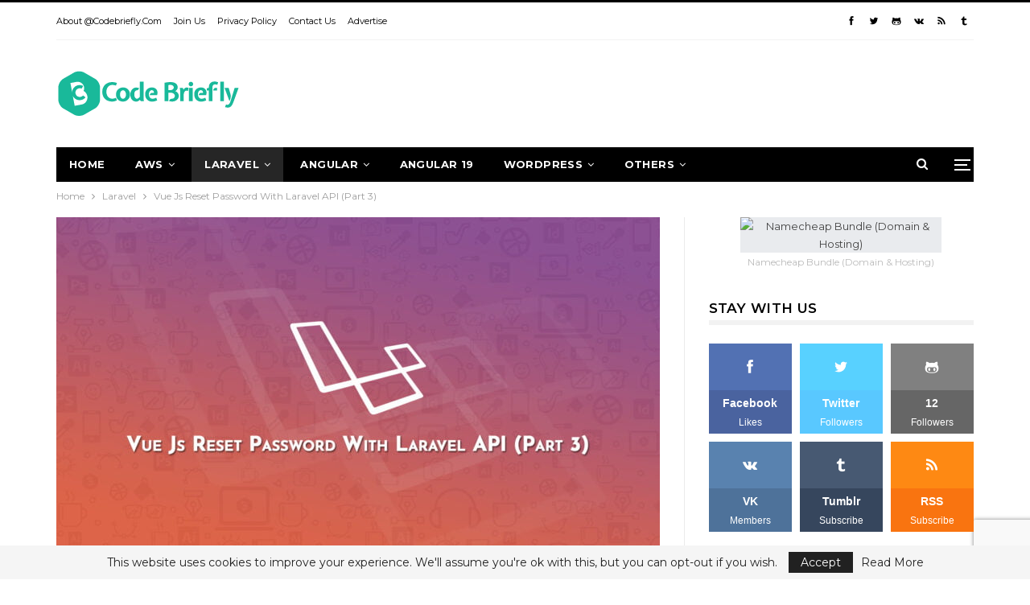

--- FILE ---
content_type: text/html; charset=UTF-8
request_url: https://codebriefly.com/vue-js-reset-password-laravel-api/
body_size: 37747
content:
<!DOCTYPE html>
<!--[if IE 8]><html class="ie ie8" lang="en-US"> <![endif]-->
<!--[if IE 9]><html class="ie ie9" lang="en-US"> <![endif]-->
<!--[if gt IE 9]><!--><html lang="en-US"> <!--<![endif]--><head><meta charset="UTF-8"><link rel="preconnect" href="https://fonts.gstatic.com/" crossorigin /><script>WebFontConfig={google:{families:["Montserrat:400,600,700,500"]}};if ( typeof WebFont === "object" && typeof WebFont.load === "function" ) { WebFont.load( WebFontConfig ); }</script><script data-optimized="1" src="https://codebriefly.com/wp-content/plugins/litespeed-cache/assets/js/webfontloader.min.js"></script><link data-optimized="2" rel="stylesheet" href="https://codebriefly.com/wp-content/litespeed/css/60dbba1fb27c088de30e5ab3e5794469.css?ver=e6a54" /><meta http-equiv="X-UA-Compatible" content="IE=edge"><meta name="viewport" content="width=device-width, initial-scale=1.0"><link rel="pingback" href="https://codebriefly.com/xmlrpc.php"/><meta name='robots' content='index, follow, max-image-preview:large, max-snippet:-1, max-video-preview:-1' /><title>Vue Js Reset Password With Laravel API (Part 3) - Codebriefly</title><meta name="description" content="In this article, we will discuss &quot;How to make Vue Js Reset Password With Laravel API&quot;. Learn Laravel JWT Authentication, Vue Js application, Vue Auth." /><link rel="canonical" href="https://codebriefly.com/vue-js-reset-password-laravel-api/" /><meta property="og:locale" content="en_US" /><meta property="og:type" content="article" /><meta property="og:title" content="Vue Js Reset Password With Laravel API (Part 3) - Codebriefly" /><meta property="og:description" content="In this article, we will discuss &quot;How to make Vue Js Reset Password With Laravel API&quot;. Learn Laravel JWT Authentication, Vue Js application, Vue Auth." /><meta property="og:url" content="https://codebriefly.com/vue-js-reset-password-laravel-api/" /><meta property="og:site_name" content="Codebriefly" /><meta property="article:published_time" content="2019-03-24T18:57:05+00:00" /><meta property="og:image" content="https://codebriefly.com/wp-content/uploads/2019/03/Vue-Js-Reset-Password-With-Laravel-API-Part-3.jpg" /><meta property="og:image:width" content="1920" /><meta property="og:image:height" content="1080" /><meta property="og:image:type" content="image/jpeg" /><meta name="author" content="Pankaj Sood" /><meta name="twitter:card" content="summary_large_image" /><meta name="twitter:label1" content="Written by" /><meta name="twitter:data1" content="Pankaj Sood" /><meta name="twitter:label2" content="Est. reading time" /><meta name="twitter:data2" content="9 minutes" /> <script type="application/ld+json" class="yoast-schema-graph">{"@context":"https://schema.org","@graph":[{"@type":"WebPage","@id":"https://codebriefly.com/vue-js-reset-password-laravel-api/","url":"https://codebriefly.com/vue-js-reset-password-laravel-api/","name":"Vue Js Reset Password With Laravel API (Part 3) - Codebriefly","isPartOf":{"@id":"https://codebriefly.com/#website"},"primaryImageOfPage":{"@id":"https://codebriefly.com/vue-js-reset-password-laravel-api/#primaryimage"},"image":{"@id":"https://codebriefly.com/vue-js-reset-password-laravel-api/#primaryimage"},"thumbnailUrl":"https://codebriefly.com/wp-content/uploads/2019/03/Vue-Js-Reset-Password-With-Laravel-API-Part-3.jpg","datePublished":"2019-03-24T18:57:05+00:00","author":{"@id":"https://codebriefly.com/#/schema/person/74b49dc0f8d393fa9b4b47c40f63f7f1"},"description":"In this article, we will discuss \"How to make Vue Js Reset Password With Laravel API\". Learn Laravel JWT Authentication, Vue Js application, Vue Auth.","breadcrumb":{"@id":"https://codebriefly.com/vue-js-reset-password-laravel-api/#breadcrumb"},"inLanguage":"en-US","potentialAction":[{"@type":"ReadAction","target":["https://codebriefly.com/vue-js-reset-password-laravel-api/"]}]},{"@type":"ImageObject","inLanguage":"en-US","@id":"https://codebriefly.com/vue-js-reset-password-laravel-api/#primaryimage","url":"https://codebriefly.com/wp-content/uploads/2019/03/Vue-Js-Reset-Password-With-Laravel-API-Part-3.jpg","contentUrl":"https://codebriefly.com/wp-content/uploads/2019/03/Vue-Js-Reset-Password-With-Laravel-API-Part-3.jpg","width":1920,"height":1080,"caption":"Vue Js Reset Password With Laravel API"},{"@type":"BreadcrumbList","@id":"https://codebriefly.com/vue-js-reset-password-laravel-api/#breadcrumb","itemListElement":[{"@type":"ListItem","position":1,"name":"Home","item":"https://codebriefly.com/"},{"@type":"ListItem","position":2,"name":"Vue Js Reset Password With Laravel API (Part 3)"}]},{"@type":"WebSite","@id":"https://codebriefly.com/#website","url":"https://codebriefly.com/","name":"Codebriefly","description":"Tech Magazine","potentialAction":[{"@type":"SearchAction","target":{"@type":"EntryPoint","urlTemplate":"https://codebriefly.com/?s={search_term_string}"},"query-input":{"@type":"PropertyValueSpecification","valueRequired":true,"valueName":"search_term_string"}}],"inLanguage":"en-US"},{"@type":"Person","@id":"https://codebriefly.com/#/schema/person/74b49dc0f8d393fa9b4b47c40f63f7f1","name":"Pankaj Sood","image":{"@type":"ImageObject","inLanguage":"en-US","@id":"https://codebriefly.com/#/schema/person/image/","url":"https://secure.gravatar.com/avatar/108466731a6dd11818be97a35367607e06423915f5242491164d35eb8d6a0c29?s=96&d=mm&r=g","contentUrl":"https://secure.gravatar.com/avatar/108466731a6dd11818be97a35367607e06423915f5242491164d35eb8d6a0c29?s=96&d=mm&r=g","caption":"Pankaj Sood"},"description":"Hello Friends, I'm Pankaj Sood, Full Stack Web Developer. Expertise in WordPress, PHP, Laravel, Angular, and Frontend Development. I'm building this site only to spread knowledge to the other user. And need your support to make this more flexible. So feel free to contact me, you can also submit your feedback using the contact us page. Thanks :)","sameAs":["adminco"],"url":"https://codebriefly.com/author/codebriefly/"}]}</script> <link rel='dns-prefetch' href='//fonts.googleapis.com' /><link rel="alternate" type="application/rss+xml" title="Codebriefly &raquo; Feed" href="https://codebriefly.com/feed/" /><link rel="alternate" type="application/rss+xml" title="Codebriefly &raquo; Comments Feed" href="https://codebriefly.com/comments/feed/" /><link rel="alternate" type="application/rss+xml" title="Codebriefly &raquo; Vue Js Reset Password With Laravel API (Part 3) Comments Feed" href="https://codebriefly.com/vue-js-reset-password-laravel-api/feed/" /><link rel="alternate" title="oEmbed (JSON)" type="application/json+oembed" href="https://codebriefly.com/wp-json/oembed/1.0/embed?url=https%3A%2F%2Fcodebriefly.com%2Fvue-js-reset-password-laravel-api%2F" /><link rel="alternate" title="oEmbed (XML)" type="text/xml+oembed" href="https://codebriefly.com/wp-json/oembed/1.0/embed?url=https%3A%2F%2Fcodebriefly.com%2Fvue-js-reset-password-laravel-api%2F&#038;format=xml" /> <script type="text/javascript" src="https://codebriefly.com/wp-includes/js/jquery/jquery.min.js" id="jquery-core-js"></script> <link rel="https://api.w.org/" href="https://codebriefly.com/wp-json/" /><link rel="alternate" title="JSON" type="application/json" href="https://codebriefly.com/wp-json/wp/v2/posts/1803" /><link rel="EditURI" type="application/rsd+xml" title="RSD" href="https://codebriefly.com/xmlrpc.php?rsd" /><link rel='shortlink' href='https://codebriefly.com/?p=1803' /><link rel="amphtml" href="https://codebriefly.com/amp/vue-js-reset-password-laravel-api/"/><link rel="shortcut icon" href="https://codebriefly.com/wp-content/uploads/2017/12/favicon.png"><link rel="apple-touch-icon" href="https://codebriefly.com/wp-content/uploads/2017/12/logo-57.png"><link rel="apple-touch-icon" sizes="114x114" href="https://codebriefly.com/wp-content/uploads/2017/12/logo-114.png"><link rel="apple-touch-icon" sizes="72x72" href="https://codebriefly.com/wp-content/uploads/2017/12/logo-72.png"><link rel="apple-touch-icon" sizes="144x144" href="https://codebriefly.com/wp-content/uploads/2017/12/logo-144.png"><meta name="onesignal" content="wordpress-plugin"/><meta name="generator" content="Powered by WPBakery Page Builder - drag and drop page builder for WordPress."/> <script type="application/ld+json">{
    "@context": "http://schema.org/",
    "@type": "Organization",
    "@id": "#organization",
    "logo": {
        "@type": "ImageObject",
        "url": "https://codebriefly.com/wp-content/uploads/2021/10/cb-logo.png"
    },
    "url": "https://codebriefly.com/",
    "name": "Codebriefly",
    "description": "Tech Magazine"
}</script> <script type="application/ld+json">{
    "@context": "http://schema.org/",
    "@type": "WebSite",
    "name": "Codebriefly",
    "alternateName": "Tech Magazine",
    "url": "https://codebriefly.com/"
}</script> <script type="application/ld+json">{
    "@context": "http://schema.org/",
    "@type": "BlogPosting",
    "headline": "Vue Js Reset Password With Laravel API (Part 3)",
    "description": "In this article, we will discuss\u00a0\"How to make Vue Js Reset Password With Laravel API\". In our previous article on this series, you will learn Laravel JWT Authentication and Vue Js application setup with Vue Auth and Laravel JWT Auth. I will recommend",
    "datePublished": "2019-03-24",
    "dateModified": "2019-03-24",
    "author": {
        "@type": "Person",
        "@id": "#person-PankajSood",
        "name": "Pankaj Sood"
    },
    "image": "https://codebriefly.com/wp-content/uploads/2019/03/Vue-Js-Reset-Password-With-Laravel-API-Part-3.jpg",
    "interactionStatistic": [
        {
            "@type": "InteractionCounter",
            "interactionType": "http://schema.org/CommentAction",
            "userInteractionCount": "21"
        }
    ],
    "publisher": {
        "@id": "#organization"
    },
    "mainEntityOfPage": "https://codebriefly.com/vue-js-reset-password-laravel-api/"
}</script> <noscript><style>.wpb_animate_when_almost_visible { opacity: 1; }</style></noscript></head><body class="wp-singular post-template-default single single-post postid-1803 single-format-standard wp-theme-publisher wp-child-theme-publisher-child bs-theme bs-publisher bs-publisher-detroit-mag active-light-box active-top-line ltr close-rh page-layout-2-col page-layout-2-col-right full-width active-sticky-sidebar main-menu-sticky-smart main-menu-boxed active-ajax-search single-cat-25 single-cat-42 single-cat-48 single-cat-33 single-cat-36 single-cat-38  bs-hide-ha wpb-js-composer js-comp-ver-6.7.0 vc_responsive bs-ll-a" dir="ltr"><div class="off-canvas-overlay"></div><div class="off-canvas-container left skin-white"><div class="off-canvas-inner">
<span class="canvas-close"><i></i></span><div class="off-canvas-header"><div class="logo"><a href="https://codebriefly.com/">
<img data-lazyloaded="1" src="[data-uri]" width="175" height="46" data-src="https://codebriefly.com/wp-content/uploads/2021/10/cb-logo-offcanvas.png"
alt="CodeBriefly"><noscript><img width="175" height="46" src="https://codebriefly.com/wp-content/uploads/2021/10/cb-logo-offcanvas.png"
alt="CodeBriefly"></noscript>
</a></div><div class="site-name">CodeBriefly</div><div class="site-description">Tech Magazine</div></div><div class="off-canvas-search"><form role="search" method="get" action="https://codebriefly.com">
<input type="text" name="s" value=""
placeholder="Search...">
<i class="fa fa-search"></i></form></div><nav class="off-canvas-menu"><ul class="menu bsm-pure clearfix"><li id="menu-item-85" class="menu-item menu-item-type-post_type menu-item-object-page menu-item-home better-anim-fade menu-item-85"><a href="https://codebriefly.com/">Home</a></li><li id="menu-item-2546" class="menu-item menu-item-type-taxonomy menu-item-object-category menu-term-243 better-anim-fade menu-item-2546"><a href="https://codebriefly.com/category/aws/">AWS</a></li><li id="menu-item-2402" class="menu-item menu-item-type-taxonomy menu-item-object-category current-post-ancestor current-menu-parent current-post-parent menu-term-25 better-anim-fade menu-item-2402"><a href="https://codebriefly.com/category/laravel/">Laravel</a></li><li id="menu-item-2401" class="menu-item menu-item-type-taxonomy menu-item-object-category menu-term-50 better-anim-fade menu-item-2401"><a href="https://codebriefly.com/category/angular/">Angular</a></li><li id="menu-item-14028" class="menu-item menu-item-type-taxonomy menu-item-object-category menu-term-274 better-anim-fade menu-item-14028"><a href="https://codebriefly.com/category/angular/angular-19/">Angular 19</a></li><li id="menu-item-2398" class="menu-item menu-item-type-taxonomy menu-item-object-category menu-term-114 better-anim-fade menu-item-2398"><a href="https://codebriefly.com/category/wordpress/">WordPress</a></li><li id="menu-item-2399" class="menu-item menu-item-type-custom menu-item-object-custom menu-item-has-children better-anim-fade menu-item-2399"><a>Others</a><ul class="sub-menu"><li id="menu-item-2403" class="menu-item menu-item-type-taxonomy menu-item-object-category menu-term-149 better-anim-fade menu-item-2403"><a href="https://codebriefly.com/category/artificial-intelligence/">Artificial Intelligence</a></li><li id="menu-item-2404" class="menu-item menu-item-type-taxonomy menu-item-object-category menu-term-166 better-anim-fade menu-item-2404"><a href="https://codebriefly.com/category/blockchain/">Blockchain</a></li><li id="menu-item-2405" class="menu-item menu-item-type-taxonomy menu-item-object-category menu-term-175 better-anim-fade menu-item-2405"><a href="https://codebriefly.com/category/cryptocurrency/">Cryptocurrency</a></li><li id="menu-item-2406" class="menu-item menu-item-type-taxonomy menu-item-object-category menu-term-93 better-anim-fade menu-item-2406"><a href="https://codebriefly.com/category/datatables/">DataTables</a></li><li id="menu-item-2407" class="menu-item menu-item-type-taxonomy menu-item-object-category menu-term-170 better-anim-fade menu-item-2407"><a href="https://codebriefly.com/category/google-map-api/">Google Map API</a></li><li id="menu-item-2408" class="menu-item menu-item-type-taxonomy menu-item-object-category menu-term-225 better-anim-fade menu-item-2408"><a href="https://codebriefly.com/category/linux/">Linux</a></li><li id="menu-item-2409" class="menu-item menu-item-type-taxonomy menu-item-object-category menu-term-154 better-anim-fade menu-item-2409"><a href="https://codebriefly.com/category/machine-learning/">Machine Learning</a></li><li id="menu-item-2410" class="menu-item menu-item-type-taxonomy menu-item-object-category menu-term-158 better-anim-fade menu-item-2410"><a href="https://codebriefly.com/category/python/">Python</a></li><li id="menu-item-2400" class="menu-item menu-item-type-taxonomy menu-item-object-category current-post-ancestor current-menu-parent current-post-parent menu-term-38 better-anim-fade menu-item-2400"><a href="https://codebriefly.com/category/vuejs/">VueJs</a></li></ul></li></ul></nav><div class="off_canvas_footer"><div class="off_canvas_footer-info entry-content"><div  class="  better-studio-shortcode bsc-clearfix better-social-counter style-button colored in-4-col"><ul class="social-list bsc-clearfix"><li class="social-item facebook"><a href = "https://www.facebook.com/codebriefly" target = "_blank" > <i class="item-icon bsfi-facebook" ></i><span class="item-title" > Likes </span> </a></li><li class="social-item twitter"><a href = "https://twitter.com/CodeBriefly" target = "_blank" > <i class="item-icon bsfi-twitter" ></i><span class="item-title" > Followers </span> </a></li><li class="social-item github"><a href = "https://github.com/codebriefly" target = "_blank" > <i class="item-icon bsfi-github" ></i><span class="item-title" > Followers </span> </a></li><li class="social-item vk"><a href = "https://vk.com/codebriefly" target = "_blank" > <i class="item-icon bsfi-vk" ></i><span class="item-title" > Members </span> </a></li><li class="social-item rss"><a href = "https://codebriefly.com/feed/rss/" target = "_blank" > <i class="item-icon bsfi-rss" ></i><span class="item-title" > Subscribe </span> </a></li><li class="social-item tumblr"><a href = "https://codebriefly.tumblr.com/" target = "_blank" > <i class="item-icon bsfi-tumblr" ></i><span class="item-title" >  </span> </a></li></ul></div></div></div></div></div><div class="main-wrap content-main-wrap"><header id="header" class="site-header header-style-2 boxed" itemscope="itemscope" itemtype="https://schema.org/WPHeader"><section class="topbar topbar-style-1 hidden-xs hidden-xs"><div class="content-wrap"><div class="container"><div class="topbar-inner clearfix"><div class="section-links"><div  class="  better-studio-shortcode bsc-clearfix better-social-counter style-button not-colored in-4-col"><ul class="social-list bsc-clearfix"><li class="social-item facebook"><a href = "https://www.facebook.com/codebriefly" target = "_blank" > <i class="item-icon bsfi-facebook" ></i><span class="item-title" > Likes </span> </a></li><li class="social-item twitter"><a href = "https://twitter.com/CodeBriefly" target = "_blank" > <i class="item-icon bsfi-twitter" ></i><span class="item-title" > Followers </span> </a></li><li class="social-item github"><a href = "https://github.com/codebriefly" target = "_blank" > <i class="item-icon bsfi-github" ></i><span class="item-title" > Followers </span> </a></li><li class="social-item vk"><a href = "https://vk.com/codebriefly" target = "_blank" > <i class="item-icon bsfi-vk" ></i><span class="item-title" > Members </span> </a></li><li class="social-item rss"><a href = "https://codebriefly.com/feed/rss/" target = "_blank" > <i class="item-icon bsfi-rss" ></i><span class="item-title" > Subscribe </span> </a></li><li class="social-item tumblr"><a href = "https://codebriefly.tumblr.com/" target = "_blank" > <i class="item-icon bsfi-tumblr" ></i><span class="item-title" >  </span> </a></li></ul></div></div><div class="section-menu"><div id="menu-top" class="menu top-menu-wrapper" role="navigation" itemscope="itemscope" itemtype="https://schema.org/SiteNavigationElement"><nav class="top-menu-container"><ul id="top-navigation" class="top-menu menu clearfix bsm-pure"><li id="menu-item-2396" class="menu-item menu-item-type-post_type menu-item-object-page better-anim-fade menu-item-2396"><a href="https://codebriefly.com/about/">About @codebriefly.com</a></li><li id="menu-item-2395" class="menu-item menu-item-type-post_type menu-item-object-page better-anim-fade menu-item-2395"><a href="https://codebriefly.com/join-us/">Join Us</a></li><li id="menu-item-2394" class="menu-item menu-item-type-post_type menu-item-object-page better-anim-fade menu-item-2394"><a href="https://codebriefly.com/privacy-policy/">Privacy Policy</a></li><li id="menu-item-2393" class="menu-item menu-item-type-post_type menu-item-object-page better-anim-fade menu-item-2393"><a href="https://codebriefly.com/contact-us/">Contact Us</a></li><li id="menu-item-4243" class="menu-item menu-item-type-post_type menu-item-object-page better-anim-fade menu-item-4243"><a href="https://codebriefly.com/advertise-with-codebriefly/">Advertise</a></li></ul></nav></div></div></div></div></div></section><div class="header-inner"><div class="content-wrap"><div class="container"><div class="row"><div class="row-height"><div class="logo-col col-xs-4"><div class="col-inside"><div id="site-branding" class="site-branding"><p  id="site-title" class="logo h1 img-logo">
<a href="https://codebriefly.com/" itemprop="url" rel="home">
<img data-lazyloaded="1" src="[data-uri]" width="229" height="60" id="site-logo" data-src="https://codebriefly.com/wp-content/uploads/2021/10/cb-logo.png"
alt="CodeBriefly"  data-bsrjs="https://codebriefly.com/wp-content/uploads/2021/10/cb-logo-retina.png"  /><noscript><img width="229" height="60" id="site-logo" src="https://codebriefly.com/wp-content/uploads/2021/10/cb-logo.png"
alt="CodeBriefly"  data-bsrjs="https://codebriefly.com/wp-content/uploads/2021/10/cb-logo-retina.png"  /></noscript><span class="site-title">CodeBriefly - Tech Magazine</span>
</a></p></div></div></div><div class="sidebar-col col-xs-8"><div class="col-inside"><aside id="sidebar" class="sidebar" role="complementary" itemscope="itemscope" itemtype="https://schema.org/WPSideBar"><div class="oumeqp oumeqp-pubadban oumeqp-show-desktop oumeqp-show-tablet-portrait oumeqp-show-tablet-landscape oumeqp-loc-header_aside_logo oumeqp-align-right oumeqp-column-1 oumeqp-hide-on-phone oumeqp-clearfix no-bg-box-model"><div id="oumeqp-741-1181351180" class="oumeqp-container oumeqp-type-code  oumeqp-hide-on-phone" itemscope="" itemtype="https://schema.org/WPAdBlock" data-adid="741" data-type="code"><div id="oumeqp-741-1181351180-place"></div><script src="//pagead2.googlesyndication.com/pagead/js/adsbygoogle.js"></script><script type="text/javascript">var betterads_screen_width = document.body.clientWidth;betterads_el = document.getElementById('oumeqp-741-1181351180');             if (betterads_el.getBoundingClientRect().width) {     betterads_el_width_raw = betterads_el_width = betterads_el.getBoundingClientRect().width;    } else {     betterads_el_width_raw = betterads_el_width = betterads_el.offsetWidth;    }        var size = ["125", "125"];    if ( betterads_el_width >= 728 )      betterads_el_width = ["728", "90"];    else if ( betterads_el_width >= 468 )     betterads_el_width = ["468", "60"];    else if ( betterads_el_width >= 336 )     betterads_el_width = ["336", "280"];    else if ( betterads_el_width >= 300 )     betterads_el_width = ["300", "250"];    else if ( betterads_el_width >= 250 )     betterads_el_width = ["250", "250"];    else if ( betterads_el_width >= 200 )     betterads_el_width = ["200", "200"];    else if ( betterads_el_width >= 180 )     betterads_el_width = ["180", "150"]; if ( betterads_screen_width >= 1140 ) { document.getElementById('oumeqp-741-1181351180-place').innerHTML = '<ins class="adsbygoogle" style="display:inline-block;width:' + betterads_el_width[0] + 'px;height:' + betterads_el_width[1] + 'px"  data-ad-client="ca-pub-7459856496382066"  data-ad-slot="6997863907" ></ins>';         (adsbygoogle = window.adsbygoogle || []).push({});}else if ( betterads_screen_width >= 1019  && betterads_screen_width < 1140 ) { document.getElementById('oumeqp-741-1181351180-place').innerHTML = '<ins class="adsbygoogle" style="display:inline-block;width:' + betterads_el_width[0] + 'px;height:' + betterads_el_width[1] + 'px"  data-ad-client="ca-pub-7459856496382066"  data-ad-slot="6997863907" ></ins>';         (adsbygoogle = window.adsbygoogle || []).push({});}else if ( betterads_screen_width >= 768  && betterads_screen_width < 1019 ) { document.getElementById('oumeqp-741-1181351180-place').innerHTML = '<ins class="adsbygoogle" style="display:inline-block;width:' + betterads_el_width[0] + 'px;height:' + betterads_el_width[1] + 'px"  data-ad-client="ca-pub-7459856496382066"  data-ad-slot="6997863907" ></ins>';         (adsbygoogle = window.adsbygoogle || []).push({});}</script></div></div></aside></div></div></div></div></div></div></div><div id="menu-main" class="menu main-menu-wrapper show-search-item show-off-canvas menu-actions-btn-width-2" role="navigation" itemscope="itemscope" itemtype="https://schema.org/SiteNavigationElement"><div class="main-menu-inner"><div class="content-wrap"><div class="container"><nav class="main-menu-container"><ul id="main-navigation" class="main-menu menu bsm-pure clearfix"><li class="menu-item menu-item-type-post_type menu-item-object-page menu-item-home better-anim-fade menu-item-85"><a href="https://codebriefly.com/">Home</a></li><li class="menu-item menu-item-type-taxonomy menu-item-object-category menu-term-243 better-anim-fade menu-item-has-children menu-item-has-mega menu-item-mega-grid-posts menu-item-2546"><a href="https://codebriefly.com/category/aws/">AWS</a><div class="mega-menu mega-grid-posts"><div class="content-wrap bs-tab-anim bs-tab-animated active"><div class="bs-pagination-wrapper main-term-243 next_prev "><div class="listing listing-grid listing-grid-1 clearfix columns-4"><div class="post-13665 type-post format-standard has-post-thumbnail  simple-grid  listing-item listing-item-grid listing-item-grid-1 main-term-243"><div class="item-inner"><div class="featured clearfix"><div class="term-badges floated"><span class="term-badge term-243"><a href="https://codebriefly.com/category/aws/">AWS</a></span></div>				<a  title="How to handle Bounce and Complaint Notifications in AWS SES with SNS, SQS, and Lambda" data-src="https://codebriefly.com/wp-content/uploads/2025/03/How-to-handle-complaint-report-in-AWS-ses-357x210.jpg" data-bs-srcset="{&quot;baseurl&quot;:&quot;https:\/\/codebriefly.com\/wp-content\/uploads\/2025\/03\/&quot;,&quot;sizes&quot;:{&quot;210&quot;:&quot;How-to-handle-complaint-report-in-AWS-ses-210x136.jpg&quot;,&quot;279&quot;:&quot;How-to-handle-complaint-report-in-AWS-ses-279x220.jpg&quot;,&quot;357&quot;:&quot;How-to-handle-complaint-report-in-AWS-ses-357x210.jpg&quot;,&quot;750&quot;:&quot;How-to-handle-complaint-report-in-AWS-ses-750x430.jpg&quot;,&quot;1366&quot;:&quot;How-to-handle-complaint-report-in-AWS-ses.jpg&quot;}}"						class="img-holder" href="https://codebriefly.com/how-to-handle-bounce-and-complaint-notifications-in-aws-ses/"></a></div><p class="title">		<a href="https://codebriefly.com/how-to-handle-bounce-and-complaint-notifications-in-aws-ses/" class="post-title post-url">
How to handle Bounce and Complaint Notifications in AWS SES with SNS, SQS, and Lambda		</a></p></div></div ><div class="post-5577 type-post format-standard has-post-thumbnail  simple-grid  listing-item listing-item-grid listing-item-grid-1 main-term-243"><div class="item-inner"><div class="featured clearfix"><div class="term-badges floated"><span class="term-badge term-243"><a href="https://codebriefly.com/category/aws/">AWS</a></span></div>				<a  alt="Difference between Kinesis Data Stream and Kinesis Firehose" title="Difference between Kinesis Data Stream and Kinesis Firehose" data-src="https://codebriefly.com/wp-content/uploads/2022/12/difference-between-kinesis-data-stream-and-kinesis-firehose-357x210.jpg" data-bs-srcset="{&quot;baseurl&quot;:&quot;https:\/\/codebriefly.com\/wp-content\/uploads\/2022\/12\/&quot;,&quot;sizes&quot;:{&quot;210&quot;:&quot;difference-between-kinesis-data-stream-and-kinesis-firehose-210x136.jpg&quot;,&quot;279&quot;:&quot;difference-between-kinesis-data-stream-and-kinesis-firehose-279x220.jpg&quot;,&quot;357&quot;:&quot;difference-between-kinesis-data-stream-and-kinesis-firehose-357x210.jpg&quot;,&quot;750&quot;:&quot;difference-between-kinesis-data-stream-and-kinesis-firehose-750x430.jpg&quot;,&quot;1920&quot;:&quot;difference-between-kinesis-data-stream-and-kinesis-firehose.jpg&quot;}}"						class="img-holder" href="https://codebriefly.com/difference-between-kinesis-data-stream-and-kinesis-firehose/"></a></div><p class="title">		<a href="https://codebriefly.com/difference-between-kinesis-data-stream-and-kinesis-firehose/" class="post-title post-url">
Difference between Kinesis Data Stream and Kinesis Firehose		</a></p></div></div ><div class="post-4144 type-post format-standard has-post-thumbnail  simple-grid  listing-item listing-item-grid listing-item-grid-1 main-term-243"><div class="item-inner"><div class="featured clearfix"><div class="term-badges floated"><span class="term-badge term-243"><a href="https://codebriefly.com/category/aws/">AWS</a></span></div>				<a  alt="How to setup Amazon Kinesis Data Stream with Amazon Pinpoint (Part 3)?" title="How to setup Amazon Kinesis Data Stream with Amazon Pinpoint (Part 3)?" data-src="https://codebriefly.com/wp-content/uploads/2022/06/How-to-setup-Amazon-Kinesis-Data-Stream-with-Amazon-Pinpoint-357x210.jpg" data-bs-srcset="{&quot;baseurl&quot;:&quot;https:\/\/codebriefly.com\/wp-content\/uploads\/2022\/06\/&quot;,&quot;sizes&quot;:{&quot;210&quot;:&quot;How-to-setup-Amazon-Kinesis-Data-Stream-with-Amazon-Pinpoint-210x136.jpg&quot;,&quot;279&quot;:&quot;How-to-setup-Amazon-Kinesis-Data-Stream-with-Amazon-Pinpoint-279x220.jpg&quot;,&quot;357&quot;:&quot;How-to-setup-Amazon-Kinesis-Data-Stream-with-Amazon-Pinpoint-357x210.jpg&quot;,&quot;750&quot;:&quot;How-to-setup-Amazon-Kinesis-Data-Stream-with-Amazon-Pinpoint-750x430.jpg&quot;,&quot;1920&quot;:&quot;How-to-setup-Amazon-Kinesis-Data-Stream-with-Amazon-Pinpoint.jpg&quot;}}"						class="img-holder" href="https://codebriefly.com/how-to-setup-amazon-kinesis-data-stream-with-amazon-pinpoint-part-3/"></a></div><p class="title">		<a href="https://codebriefly.com/how-to-setup-amazon-kinesis-data-stream-with-amazon-pinpoint-part-3/" class="post-title post-url">
How to setup Amazon Kinesis Data Stream with Amazon Pinpoint (Part 3)?		</a></p></div></div ><div class="post-3523 type-post format-standard has-post-thumbnail  simple-grid  listing-item listing-item-grid listing-item-grid-1 main-term-243"><div class="item-inner"><div class="featured clearfix"><div class="term-badges floated"><span class="term-badge term-243"><a href="https://codebriefly.com/category/aws/">AWS</a></span></div>				<a  alt="How to Setup AWS Pinpoint SMS Two Way Communication (Part 2)?" title="How to Setup AWS Pinpoint SMS Two Way Communication (Part 2)?" data-src="https://codebriefly.com/wp-content/uploads/2022/05/How-to-Setup-AWS-Pinpoint-SMS-Two-Way-Communication-357x210.jpg" data-bs-srcset="{&quot;baseurl&quot;:&quot;https:\/\/codebriefly.com\/wp-content\/uploads\/2022\/05\/&quot;,&quot;sizes&quot;:{&quot;210&quot;:&quot;How-to-Setup-AWS-Pinpoint-SMS-Two-Way-Communication-210x136.jpg&quot;,&quot;279&quot;:&quot;How-to-Setup-AWS-Pinpoint-SMS-Two-Way-Communication-279x220.jpg&quot;,&quot;357&quot;:&quot;How-to-Setup-AWS-Pinpoint-SMS-Two-Way-Communication-357x210.jpg&quot;,&quot;750&quot;:&quot;How-to-Setup-AWS-Pinpoint-SMS-Two-Way-Communication-750x430.jpg&quot;,&quot;1920&quot;:&quot;How-to-Setup-AWS-Pinpoint-SMS-Two-Way-Communication.jpg&quot;}}"						class="img-holder" href="https://codebriefly.com/how-to-setup-aws-pinpoint-sms-two-way-communication/"></a></div><p class="title">		<a href="https://codebriefly.com/how-to-setup-aws-pinpoint-sms-two-way-communication/" class="post-title post-url">
How to Setup AWS Pinpoint SMS Two Way Communication (Part 2)?		</a></p></div></div ></div></div><div class="bs-pagination bs-ajax-pagination next_prev main-term-243 clearfix">
<a class="btn-bs-pagination prev disabled" rel="prev" data-id="741083495"
title="Previous">
<i class="fa fa-angle-left"
aria-hidden="true"></i> Prev				</a>
<a  rel="next" class="btn-bs-pagination next"
data-id="741083495" title="Next">
Next <i
class="fa fa-angle-right" aria-hidden="true"></i>
</a></div></div></div></li><li class="menu-item menu-item-type-taxonomy menu-item-object-category current-post-ancestor current-menu-parent current-post-parent menu-term-25 better-anim-fade menu-item-has-children menu-item-has-mega menu-item-mega-grid-posts menu-item-2402"><a href="https://codebriefly.com/category/laravel/">Laravel</a><div class="mega-menu mega-grid-posts"><div class="content-wrap bs-tab-anim bs-tab-animated active"><div class="bs-pagination-wrapper main-term-25 next_prev "><div class="listing listing-grid listing-grid-1 clearfix columns-4"><div class="post-3048 type-post format-standard has-post-thumbnail  simple-grid  listing-item listing-item-grid listing-item-grid-1 main-term-256"><div class="item-inner"><div class="featured clearfix"><div class="term-badges floated"><span class="term-badge term-256"><a href="https://codebriefly.com/category/laravel/laravel-9/">Laravel 9</a></span></div>				<a  alt="Features of Laravel 9" title="Features of Laravel 9" data-src="https://codebriefly.com/wp-content/uploads/2022/02/features-of-laravel9-357x210.jpg" data-bs-srcset="{&quot;baseurl&quot;:&quot;https:\/\/codebriefly.com\/wp-content\/uploads\/2022\/02\/&quot;,&quot;sizes&quot;:{&quot;210&quot;:&quot;features-of-laravel9-210x136.jpg&quot;,&quot;279&quot;:&quot;features-of-laravel9-279x220.jpg&quot;,&quot;357&quot;:&quot;features-of-laravel9-357x210.jpg&quot;,&quot;750&quot;:&quot;features-of-laravel9-750x430.jpg&quot;,&quot;1920&quot;:&quot;features-of-laravel9.jpg&quot;}}"						class="img-holder" href="https://codebriefly.com/features-of-laravel-9/"></a></div><p class="title">		<a href="https://codebriefly.com/features-of-laravel-9/" class="post-title post-url">
Features of Laravel 9		</a></p></div></div ><div class="post-2875 type-post format-standard has-post-thumbnail  simple-grid  listing-item listing-item-grid listing-item-grid-1 main-term-25"><div class="item-inner"><div class="featured clearfix"><div class="term-badges floated"><span class="term-badge term-25"><a href="https://codebriefly.com/category/laravel/">Laravel</a></span></div>				<a  alt="Laravel Sanctum - Restful API Authentication" title="Laravel Sanctum &#8211; Restful API Authentication" data-src="https://codebriefly.com/wp-content/uploads/2021/12/Laravel-Sanctum-Restful-API-Authentication-357x210.jpg" data-bs-srcset="{&quot;baseurl&quot;:&quot;https:\/\/codebriefly.com\/wp-content\/uploads\/2021\/12\/&quot;,&quot;sizes&quot;:{&quot;210&quot;:&quot;Laravel-Sanctum-Restful-API-Authentication-210x136.jpg&quot;,&quot;279&quot;:&quot;Laravel-Sanctum-Restful-API-Authentication-279x220.jpg&quot;,&quot;357&quot;:&quot;Laravel-Sanctum-Restful-API-Authentication-357x210.jpg&quot;,&quot;750&quot;:&quot;Laravel-Sanctum-Restful-API-Authentication-750x430.jpg&quot;,&quot;1920&quot;:&quot;Laravel-Sanctum-Restful-API-Authentication.jpg&quot;}}"						class="img-holder" href="https://codebriefly.com/laravel-sanctum-restful-api-authentication/"></a></div><p class="title">		<a href="https://codebriefly.com/laravel-sanctum-restful-api-authentication/" class="post-title post-url">
Laravel Sanctum &#8211; Restful API Authentication		</a></p></div></div ><div class="post-2836 type-post format-standard has-post-thumbnail  simple-grid  listing-item listing-item-grid listing-item-grid-1 main-term-243"><div class="item-inner"><div class="featured clearfix"><div class="term-badges floated"><span class="term-badge term-243"><a href="https://codebriefly.com/category/aws/">AWS</a></span></div>				<a  alt="How to Upload File to AWS S3 Bucket Laravel" title="How to Upload File to AWS S3 Bucket Laravel" data-src="https://codebriefly.com/wp-content/uploads/2021/12/How-to-Upload-File-to-AWS-S3-Bucket-Laravel-357x210.jpg" data-bs-srcset="{&quot;baseurl&quot;:&quot;https:\/\/codebriefly.com\/wp-content\/uploads\/2021\/12\/&quot;,&quot;sizes&quot;:{&quot;210&quot;:&quot;How-to-Upload-File-to-AWS-S3-Bucket-Laravel-210x136.jpg&quot;,&quot;279&quot;:&quot;How-to-Upload-File-to-AWS-S3-Bucket-Laravel-279x220.jpg&quot;,&quot;357&quot;:&quot;How-to-Upload-File-to-AWS-S3-Bucket-Laravel-357x210.jpg&quot;,&quot;750&quot;:&quot;How-to-Upload-File-to-AWS-S3-Bucket-Laravel-750x430.jpg&quot;,&quot;1920&quot;:&quot;How-to-Upload-File-to-AWS-S3-Bucket-Laravel.jpg&quot;}}"						class="img-holder" href="https://codebriefly.com/how-to-upload-file-to-aws-s3-bucket-laravel/"></a></div><p class="title">		<a href="https://codebriefly.com/how-to-upload-file-to-aws-s3-bucket-laravel/" class="post-title post-url">
How to Upload File to AWS S3 Bucket Laravel		</a></p></div></div ><div class="post-2820 type-post format-standard has-post-thumbnail  simple-grid  listing-item listing-item-grid listing-item-grid-1 main-term-47"><div class="item-inner"><div class="featured clearfix"><div class="term-badges floated"><span class="term-badge term-47"><a href="https://codebriefly.com/category/laravel/laravel-8/">Laravel 8</a></span></div>				<a  alt="How to Create Database Backup in Laravel" title="How to Create Database Backup in Laravel" data-src="https://codebriefly.com/wp-content/uploads/2021/12/How-to-Create-Database-Backup-in-Laravel-357x210.jpg" data-bs-srcset="{&quot;baseurl&quot;:&quot;https:\/\/codebriefly.com\/wp-content\/uploads\/2021\/12\/&quot;,&quot;sizes&quot;:{&quot;210&quot;:&quot;How-to-Create-Database-Backup-in-Laravel-210x136.jpg&quot;,&quot;279&quot;:&quot;How-to-Create-Database-Backup-in-Laravel-279x220.jpg&quot;,&quot;357&quot;:&quot;How-to-Create-Database-Backup-in-Laravel-357x210.jpg&quot;,&quot;750&quot;:&quot;How-to-Create-Database-Backup-in-Laravel-750x430.jpg&quot;,&quot;1920&quot;:&quot;How-to-Create-Database-Backup-in-Laravel.jpg&quot;}}"						class="img-holder" href="https://codebriefly.com/how-to-create-database-backup-in-laravel/"></a></div><p class="title">		<a href="https://codebriefly.com/how-to-create-database-backup-in-laravel/" class="post-title post-url">
How to Create Database Backup in Laravel		</a></p></div></div ></div></div><div class="bs-pagination bs-ajax-pagination next_prev main-term-25 clearfix">
<a class="btn-bs-pagination prev disabled" rel="prev" data-id="2137564325"
title="Previous">
<i class="fa fa-angle-left"
aria-hidden="true"></i> Prev				</a>
<a  rel="next" class="btn-bs-pagination next"
data-id="2137564325" title="Next">
Next <i
class="fa fa-angle-right" aria-hidden="true"></i>
</a></div></div></div></li><li class="menu-item menu-item-type-taxonomy menu-item-object-category menu-term-50 better-anim-fade menu-item-has-children menu-item-has-mega menu-item-mega-grid-posts menu-item-2401"><a href="https://codebriefly.com/category/angular/">Angular</a><div class="mega-menu mega-grid-posts"><div class="content-wrap bs-tab-anim bs-tab-animated active"><div class="bs-pagination-wrapper main-term-50 next_prev "><div class="listing listing-grid listing-grid-1 clearfix columns-4"><div class="post-14077 type-post format-standard has-post-thumbnail  simple-grid  listing-item listing-item-grid listing-item-grid-1 main-term-274"><div class="item-inner"><div class="featured clearfix"><div class="term-badges floated"><span class="term-badge term-274"><a href="https://codebriefly.com/category/angular/angular-19/">Angular 19</a></span></div>				<a  title="Brief Note on Signals &#8211; Angular 19" data-src="https://codebriefly.com/wp-content/uploads/2025/04/Brief-note-on-Signals-Angular-19-357x210.jpg" data-bs-srcset="{&quot;baseurl&quot;:&quot;https:\/\/codebriefly.com\/wp-content\/uploads\/2025\/04\/&quot;,&quot;sizes&quot;:{&quot;210&quot;:&quot;Brief-note-on-Signals-Angular-19-210x136.jpg&quot;,&quot;279&quot;:&quot;Brief-note-on-Signals-Angular-19-279x220.jpg&quot;,&quot;357&quot;:&quot;Brief-note-on-Signals-Angular-19-357x210.jpg&quot;,&quot;750&quot;:&quot;Brief-note-on-Signals-Angular-19-750x430.jpg&quot;,&quot;1920&quot;:&quot;Brief-note-on-Signals-Angular-19.jpg&quot;}}"						class="img-holder" href="https://codebriefly.com/brief-note-on-signals-angular-19/"></a></div><p class="title">		<a href="https://codebriefly.com/brief-note-on-signals-angular-19/" class="post-title post-url">
Brief Note on Signals &#8211; Angular 19		</a></p></div></div ><div class="post-14036 type-post format-standard has-post-thumbnail  simple-grid  listing-item listing-item-grid listing-item-grid-1 main-term-275"><div class="item-inner"><div class="featured clearfix"><div class="term-badges floated"><span class="term-badge term-275"><a href="https://codebriefly.com/category/angular/angular-20/">Angular 20</a></span></div>				<a  title="What&#8217;s New in Angular 20: Key Features, Differences from Angular 19, and Major Benefits" data-src="https://codebriefly.com/wp-content/uploads/2025/04/angular-20-features.gif"						class="img-holder" href="https://codebriefly.com/whats-new-in-angular-20-key-features-and-more/"></a></div><p class="title">		<a href="https://codebriefly.com/whats-new-in-angular-20-key-features-and-more/" class="post-title post-url">
What&#8217;s New in Angular 20: Key Features, Differences from Angular 19, and Major&hellip;		</a></p></div></div ><div class="post-14013 type-post format-standard has-post-thumbnail  simple-grid  listing-item listing-item-grid listing-item-grid-1 main-term-274"><div class="item-inner"><div class="featured clearfix"><div class="term-badges floated"><span class="term-badge term-274"><a href="https://codebriefly.com/category/angular/angular-19/">Angular 19</a></span></div>				<a  title="Real-World Projects and Use Cases with Angular 19" data-src="https://codebriefly.com/wp-content/uploads/2025/04/angular-357x210.jpg" data-bs-srcset="{&quot;baseurl&quot;:&quot;https:\/\/codebriefly.com\/wp-content\/uploads\/2025\/04\/&quot;,&quot;sizes&quot;:{&quot;210&quot;:&quot;angular-210x136.jpg&quot;,&quot;279&quot;:&quot;angular-279x220.jpg&quot;,&quot;357&quot;:&quot;angular-357x210.jpg&quot;,&quot;750&quot;:&quot;angular-750x430.jpg&quot;,&quot;1920&quot;:&quot;angular.jpg&quot;}}"						class="img-holder" href="https://codebriefly.com/real-world-projects-and-use-cases-with-angular-19/"></a></div><p class="title">		<a href="https://codebriefly.com/real-world-projects-and-use-cases-with-angular-19/" class="post-title post-url">
Real-World Projects and Use Cases with Angular 19		</a></p></div></div ><div class="post-14010 type-post format-standard has-post-thumbnail  simple-grid  listing-item listing-item-grid listing-item-grid-1 main-term-50"><div class="item-inner"><div class="featured clearfix"><div class="term-badges floated"><span class="term-badge term-50"><a href="https://codebriefly.com/category/angular/">Angular</a></span></div>				<a  title="Building and Deploying Angular 19 Apps" data-src="https://codebriefly.com/wp-content/uploads/2025/04/angular-357x210.jpg" data-bs-srcset="{&quot;baseurl&quot;:&quot;https:\/\/codebriefly.com\/wp-content\/uploads\/2025\/04\/&quot;,&quot;sizes&quot;:{&quot;210&quot;:&quot;angular-210x136.jpg&quot;,&quot;279&quot;:&quot;angular-279x220.jpg&quot;,&quot;357&quot;:&quot;angular-357x210.jpg&quot;,&quot;750&quot;:&quot;angular-750x430.jpg&quot;,&quot;1920&quot;:&quot;angular.jpg&quot;}}"						class="img-holder" href="https://codebriefly.com/building-and-deploying-angular-19-apps/"></a></div><p class="title">		<a href="https://codebriefly.com/building-and-deploying-angular-19-apps/" class="post-title post-url">
Building and Deploying Angular 19 Apps		</a></p></div></div ></div></div><div class="bs-pagination bs-ajax-pagination next_prev main-term-50 clearfix">
<a class="btn-bs-pagination prev disabled" rel="prev" data-id="1260441370"
title="Previous">
<i class="fa fa-angle-left"
aria-hidden="true"></i> Prev				</a>
<a  rel="next" class="btn-bs-pagination next"
data-id="1260441370" title="Next">
Next <i
class="fa fa-angle-right" aria-hidden="true"></i>
</a></div></div></div></li><li class="menu-item menu-item-type-taxonomy menu-item-object-category menu-term-274 better-anim-fade menu-item-14028"><a href="https://codebriefly.com/category/angular/angular-19/">Angular 19</a></li><li class="menu-item menu-item-type-taxonomy menu-item-object-category menu-term-114 better-anim-fade menu-item-has-children menu-item-has-mega menu-item-mega-grid-posts menu-item-2398"><a href="https://codebriefly.com/category/wordpress/">WordPress</a><div class="mega-menu mega-grid-posts"><div class="content-wrap bs-tab-anim bs-tab-animated active"><div class="bs-pagination-wrapper main-term-114 next_prev "><div class="listing listing-grid listing-grid-1 clearfix columns-4"><div class="post-2326 type-post format-standard has-post-thumbnail  simple-grid  listing-item listing-item-grid listing-item-grid-1 main-term-none"><div class="item-inner"><div class="featured clearfix"><div class="term-badges floated"><span class="term-badge term-114"><a href="https://codebriefly.com/category/wordpress/">WordPress</a></span></div>				<a  alt="How to Create Taxonomy Term Meta Data in WordPress" title="How to Create Taxonomy Term Meta Data in WordPress" data-src="https://codebriefly.com/wp-content/uploads/2021/04/How-to-Create-Taxonomy-Term-Meta-Data-in-WordPress-357x210.jpg" data-bs-srcset="{&quot;baseurl&quot;:&quot;https:\/\/codebriefly.com\/wp-content\/uploads\/2021\/04\/&quot;,&quot;sizes&quot;:{&quot;210&quot;:&quot;How-to-Create-Taxonomy-Term-Meta-Data-in-WordPress-210x136.jpg&quot;,&quot;279&quot;:&quot;How-to-Create-Taxonomy-Term-Meta-Data-in-WordPress-279x220.jpg&quot;,&quot;357&quot;:&quot;How-to-Create-Taxonomy-Term-Meta-Data-in-WordPress-357x210.jpg&quot;,&quot;750&quot;:&quot;How-to-Create-Taxonomy-Term-Meta-Data-in-WordPress-750x430.jpg&quot;,&quot;1920&quot;:&quot;How-to-Create-Taxonomy-Term-Meta-Data-in-WordPress.jpg&quot;}}"						class="img-holder" href="https://codebriefly.com/how-to-create-taxonomy-term-meta-data-wordpress/"></a></div><p class="title">		<a href="https://codebriefly.com/how-to-create-taxonomy-term-meta-data-wordpress/" class="post-title post-url">
How to Create Taxonomy Term Meta Data in WordPress		</a></p></div></div ><div class="post-2049 type-post format-standard has-post-thumbnail  simple-grid  listing-item listing-item-grid listing-item-grid-1 main-term-none"><div class="item-inner"><div class="featured clearfix"><div class="term-badges floated"><span class="term-badge term-114"><a href="https://codebriefly.com/category/wordpress/">WordPress</a></span></div>				<a  alt="Child Theme Importance in Wordpress" title="Child Theme Importance in WordPress" data-src="https://codebriefly.com/wp-content/uploads/2020/05/child-theme-importance-wordpress-357x210.jpg" data-bs-srcset="{&quot;baseurl&quot;:&quot;https:\/\/codebriefly.com\/wp-content\/uploads\/2020\/05\/&quot;,&quot;sizes&quot;:{&quot;210&quot;:&quot;child-theme-importance-wordpress-210x136.jpg&quot;,&quot;279&quot;:&quot;child-theme-importance-wordpress-279x220.jpg&quot;,&quot;357&quot;:&quot;child-theme-importance-wordpress-357x210.jpg&quot;,&quot;750&quot;:&quot;child-theme-importance-wordpress-750x430.jpg&quot;,&quot;1920&quot;:&quot;child-theme-importance-wordpress.jpg&quot;}}"						class="img-holder" href="https://codebriefly.com/child-theme-importance-wordpress/"></a></div><p class="title">		<a href="https://codebriefly.com/child-theme-importance-wordpress/" class="post-title post-url">
Child Theme Importance in WordPress		</a></p></div></div ><div class="post-2058 type-post format-standard has-post-thumbnail  simple-grid  listing-item listing-item-grid listing-item-grid-1 main-term-none"><div class="item-inner"><div class="featured clearfix"><div class="term-badges floated"><span class="term-badge term-114"><a href="https://codebriefly.com/category/wordpress/">WordPress</a></span></div>				<a  alt="How to display Wordpress custom taxonomy in dropdown" title="How to Display WordPress Custom Taxonomy in Dropdown" data-src="https://codebriefly.com/wp-content/uploads/2020/05/how-to-display-wordpress-custom-taxonomy-in-dropdown-357x210.jpg" data-bs-srcset="{&quot;baseurl&quot;:&quot;https:\/\/codebriefly.com\/wp-content\/uploads\/2020\/05\/&quot;,&quot;sizes&quot;:{&quot;210&quot;:&quot;how-to-display-wordpress-custom-taxonomy-in-dropdown-210x136.jpg&quot;,&quot;279&quot;:&quot;how-to-display-wordpress-custom-taxonomy-in-dropdown-279x220.jpg&quot;,&quot;357&quot;:&quot;how-to-display-wordpress-custom-taxonomy-in-dropdown-357x210.jpg&quot;,&quot;750&quot;:&quot;how-to-display-wordpress-custom-taxonomy-in-dropdown-750x430.jpg&quot;,&quot;1920&quot;:&quot;how-to-display-wordpress-custom-taxonomy-in-dropdown.jpg&quot;}}"						class="img-holder" href="https://codebriefly.com/display-wordpress-custom-taxonomy-dropdown/"></a></div><p class="title">		<a href="https://codebriefly.com/display-wordpress-custom-taxonomy-dropdown/" class="post-title post-url">
How to Display WordPress Custom Taxonomy in Dropdown		</a></p></div></div ><div class="post-1878 type-post format-standard has-post-thumbnail  simple-grid  listing-item listing-item-grid listing-item-grid-1 main-term-none"><div class="item-inner"><div class="featured clearfix"><div class="term-badges floated"><span class="term-badge term-114"><a href="https://codebriefly.com/category/wordpress/">WordPress</a></span></div>				<a  alt="How to Create Users Taxonomy in WordPress" title="How to Create Taxonomy for Users in WordPress" data-src="https://codebriefly.com/wp-content/uploads/2019/07/how-to-create-users-taxonomy-in-wordpress-357x210.jpg" data-bs-srcset="{&quot;baseurl&quot;:&quot;https:\/\/codebriefly.com\/wp-content\/uploads\/2019\/07\/&quot;,&quot;sizes&quot;:{&quot;210&quot;:&quot;how-to-create-users-taxonomy-in-wordpress-210x136.jpg&quot;,&quot;279&quot;:&quot;how-to-create-users-taxonomy-in-wordpress-279x220.jpg&quot;,&quot;357&quot;:&quot;how-to-create-users-taxonomy-in-wordpress-357x210.jpg&quot;,&quot;750&quot;:&quot;how-to-create-users-taxonomy-in-wordpress-750x430.jpg&quot;,&quot;1920&quot;:&quot;how-to-create-users-taxonomy-in-wordpress.jpg&quot;}}"						class="img-holder" href="https://codebriefly.com/how-to-create-taxonomy-for-users-in-wordpress/"></a></div><p class="title">		<a href="https://codebriefly.com/how-to-create-taxonomy-for-users-in-wordpress/" class="post-title post-url">
How to Create Taxonomy for Users in WordPress		</a></p></div></div ></div></div><div class="bs-pagination bs-ajax-pagination next_prev main-term-114 clearfix">
<a class="btn-bs-pagination prev disabled" rel="prev" data-id="557070374"
title="Previous">
<i class="fa fa-angle-left"
aria-hidden="true"></i> Prev				</a>
<a  rel="next" class="btn-bs-pagination next"
data-id="557070374" title="Next">
Next <i
class="fa fa-angle-right" aria-hidden="true"></i>
</a></div></div></div></li><li class="menu-item menu-item-type-custom menu-item-object-custom menu-item-has-children better-anim-fade menu-item-has-children menu-item-has-mega menu-item-mega-link-5-column menu-item-2399"><a>Others</a><div class="mega-menu mega-type-link"><div class="content-wrap"><ul class="mega-links columns-5"><li class="menu-item menu-item-type-taxonomy menu-item-object-category menu-term-149 better-anim-fade menu-item-2403"><a href="https://codebriefly.com/category/artificial-intelligence/">Artificial Intelligence</a></li><li class="menu-item menu-item-type-taxonomy menu-item-object-category menu-term-166 better-anim-fade menu-item-2404"><a href="https://codebriefly.com/category/blockchain/">Blockchain</a></li><li class="menu-item menu-item-type-taxonomy menu-item-object-category menu-term-175 better-anim-fade menu-item-2405"><a href="https://codebriefly.com/category/cryptocurrency/">Cryptocurrency</a></li><li class="menu-item menu-item-type-taxonomy menu-item-object-category menu-term-93 better-anim-fade menu-item-2406"><a href="https://codebriefly.com/category/datatables/">DataTables</a></li><li class="menu-item menu-item-type-taxonomy menu-item-object-category menu-term-170 better-anim-fade menu-item-2407"><a href="https://codebriefly.com/category/google-map-api/">Google Map API</a></li><li class="menu-item menu-item-type-taxonomy menu-item-object-category menu-term-225 better-anim-fade menu-item-2408"><a href="https://codebriefly.com/category/linux/">Linux</a></li><li class="menu-item menu-item-type-taxonomy menu-item-object-category menu-term-154 better-anim-fade menu-item-2409"><a href="https://codebriefly.com/category/machine-learning/">Machine Learning</a></li><li class="menu-item menu-item-type-taxonomy menu-item-object-category menu-term-158 better-anim-fade menu-item-2410"><a href="https://codebriefly.com/category/python/">Python</a></li><li class="menu-item menu-item-type-taxonomy menu-item-object-category current-post-ancestor current-menu-parent current-post-parent menu-term-38 better-anim-fade menu-item-2400"><a href="https://codebriefly.com/category/vuejs/">VueJs</a></li></ul></div></div></li></ul><div class="menu-action-buttons width-2"><div class="off-canvas-menu-icon-container off-icon-left"><div class="off-canvas-menu-icon"><div class="off-canvas-menu-icon-el"></div></div></div><div class="search-container close">
<span class="search-handler"><i class="fa fa-search"></i></span><div class="search-box clearfix"><form role="search" method="get" class="search-form clearfix" action="https://codebriefly.com">
<input type="search" class="search-field"
placeholder="Search..."
value="" name="s"
title="Search for:"
autocomplete="off">
<input type="submit" class="search-submit" value="Search"></form></div></div></div></nav></div></div></div></div></header><div class="rh-header clearfix light deferred-block-exclude"><div class="rh-container clearfix"><div class="menu-container close">
<span class="menu-handler"><span class="lines"></span></span></div><div class="logo-container rh-img-logo">
<a href="https://codebriefly.com/" itemprop="url" rel="home">
<img data-lazyloaded="1" src="[data-uri]" width="229" height="60" data-src="https://codebriefly.com/wp-content/uploads/2021/10/cb-logo.png"
alt="Codebriefly"  data-bsrjs="https://codebriefly.com/wp-content/uploads/2021/10/cb-logo-retina.png"  /><noscript><img width="229" height="60" src="https://codebriefly.com/wp-content/uploads/2021/10/cb-logo.png"
alt="Codebriefly"  data-bsrjs="https://codebriefly.com/wp-content/uploads/2021/10/cb-logo-retina.png"  /></noscript>				</a></div></div></div><nav role="navigation" aria-label="Breadcrumbs" class="bf-breadcrumb clearfix bc-top-style"><div class="container bf-breadcrumb-container"><ul class="bf-breadcrumb-items" itemscope itemtype="http://schema.org/BreadcrumbList"><meta name="numberOfItems" content="3" /><meta name="itemListOrder" content="Ascending" /><li itemprop="itemListElement" itemscope itemtype="http://schema.org/ListItem" class="bf-breadcrumb-item bf-breadcrumb-begin"><a itemprop="item" href="https://codebriefly.com" rel="home"><span itemprop="name">Home</span></a><meta itemprop="position" content="1" /></li><li itemprop="itemListElement" itemscope itemtype="http://schema.org/ListItem" class="bf-breadcrumb-item"><a itemprop="item" href="https://codebriefly.com/category/laravel/" ><span itemprop="name">Laravel</span></a><meta itemprop="position" content="2" /></li><li itemprop="itemListElement" itemscope itemtype="http://schema.org/ListItem" class="bf-breadcrumb-item bf-breadcrumb-end"><span itemprop="name">Vue Js Reset Password With Laravel API (Part 3)</span><meta itemprop="item" content="https://codebriefly.com/vue-js-reset-password-laravel-api/"/><meta itemprop="position" content="3" /></li></ul></div></nav><div class="content-wrap"><main id="content" class="content-container"><div class="container layout-2-col layout-2-col-1 layout-right-sidebar layout-bc-before post-template-10"><div class="row main-section"><div class="col-sm-8 content-column"><div class="single-container"><article id="post-1803" class="post-1803 post type-post status-publish format-standard has-post-thumbnail  category-laravel category-laravel-5-8 category-laravel-code-snippet category-vue-cli category-vue-project-manager category-vuejs tag-laravel tag-laravel-5-8 tag-laravel-eloquent tag-laravel-mailable tag-laravel-model tag-vue-cli tag-vue-js tag-vue-project-manager single-post-content"><div class="single-featured"><a class="post-thumbnail open-lightbox" href="https://codebriefly.com/wp-content/uploads/2019/03/Vue-Js-Reset-Password-With-Laravel-API-Part-3.jpg"><img  width="750" height="430" alt="Vue Js Reset Password With Laravel API" data-src="https://codebriefly.com/wp-content/uploads/2019/03/Vue-Js-Reset-Password-With-Laravel-API-Part-3-750x430.jpg">											</a></div><div class="post-header-inner"><div class="post-header-title"><div class="term-badges floated"><span class="term-badge term-25"><a href="https://codebriefly.com/category/laravel/">Laravel</a></span><span class="term-badge term-42"><a href="https://codebriefly.com/category/laravel/laravel-5-8/">Laravel 5.8</a></span><span class="term-badge term-48"><a href="https://codebriefly.com/category/laravel/laravel-code-snippet/">Laravel Code Snippet</a></span><span class="term-badge term-33"><a href="https://codebriefly.com/category/vue-cli/">Vue CLI</a></span><span class="term-badge term-36"><a href="https://codebriefly.com/category/vue-project-manager/">Vue Project Manager</a></span></div><h1 class="single-post-title">
<span class="post-title" itemprop="headline">Vue Js Reset Password With Laravel API (Part 3)</span></h1><div class="post-meta single-post-meta">
<a href="https://codebriefly.com/author/codebriefly/"
title="Browse Author Articles"
class="post-author-a post-author-avatar">
<img alt=''  data-src='https://codebriefly.com/wp-content/uploads/2018/01/pic-vintage.jpg' class='avatar avatar-26 photo avatar-default' height='26' width='26' /><span class="post-author-name">By <b>Pankaj Sood</b></span>		</a>
<span class="time"><time class="post-published updated"
datetime="2019-03-24T18:57:05+00:00">On <b>Mar 24, 2019</b></time></span></div></div></div><div class="post-share single-post-share top-share clearfix style-4"><div class="post-share-btn-group">
<a href="https://codebriefly.com/vue-js-reset-password-laravel-api/#comments" class="post-share-btn post-share-btn-comments comments" title="Leave a comment on: &ldquo;Vue Js Reset Password With Laravel API (Part 3)&rdquo;"><i class="bf-icon fa fa-comments" aria-hidden="true"></i> <b class="number">21</b></a><span class="views post-share-btn post-share-btn-views rank-3500" data-bpv-post="1803"><i class="bf-icon  bsfi-fire-4"></i> <b class="number">24,628</b></span></div><div class="share-handler-wrap ">
<span class="share-handler post-share-btn rank-default">
<i class="bf-icon  fa fa-share-alt"></i>						<b class="text">Share</b>
</span>
<span class="social-item facebook"><a href="https://www.facebook.com/sharer.php?u=https%3A%2F%2Fcodebriefly.com%2Fvue-js-reset-password-laravel-api%2F" target="_blank" rel="nofollow noreferrer" class="bs-button-el" onclick="window.open(this.href, 'share-facebook','left=50,top=50,width=600,height=320,toolbar=0'); return false;"><span class="icon"><i class="bf-icon fa fa-facebook"></i></span></a></span><span class="social-item twitter"><a href="https://twitter.com/share?text=Vue Js Reset Password With Laravel API (Part 3) @CodeBriefly&url=https%3A%2F%2Fcodebriefly.com%2Fvue-js-reset-password-laravel-api%2F" target="_blank" rel="nofollow noreferrer" class="bs-button-el" onclick="window.open(this.href, 'share-twitter','left=50,top=50,width=600,height=320,toolbar=0'); return false;"><span class="icon"><i class="bf-icon fa fa-twitter"></i></span></a></span><span class="social-item google_plus"><a href="https://plus.google.com/share?url=https%3A%2F%2Fcodebriefly.com%2Fvue-js-reset-password-laravel-api%2F" target="_blank" rel="nofollow noreferrer" class="bs-button-el" onclick="window.open(this.href, 'share-google_plus','left=50,top=50,width=600,height=320,toolbar=0'); return false;"><span class="icon"><i class="bf-icon fa fa-google"></i></span></a></span><span class="social-item reddit"><a href="https://reddit.com/submit?url=https%3A%2F%2Fcodebriefly.com%2Fvue-js-reset-password-laravel-api%2F&title=Vue Js Reset Password With Laravel API (Part 3)" target="_blank" rel="nofollow noreferrer" class="bs-button-el" onclick="window.open(this.href, 'share-reddit','left=50,top=50,width=600,height=320,toolbar=0'); return false;"><span class="icon"><i class="bf-icon fa fa-reddit-alien"></i></span></a></span><span class="social-item whatsapp"><a href="whatsapp://send?text=Vue Js Reset Password With Laravel API (Part 3) %0A%0A https%3A%2F%2Fcodebriefly.com%2Fvue-js-reset-password-laravel-api%2F" target="_blank" rel="nofollow noreferrer" class="bs-button-el" onclick="window.open(this.href, 'share-whatsapp','left=50,top=50,width=600,height=320,toolbar=0'); return false;"><span class="icon"><i class="bf-icon fa fa-whatsapp"></i></span></a></span><span class="social-item pinterest"><a href="https://pinterest.com/pin/create/button/?url=https%3A%2F%2Fcodebriefly.com%2Fvue-js-reset-password-laravel-api%2F&media=https://codebriefly.com/wp-content/uploads/2019/03/Vue-Js-Reset-Password-With-Laravel-API-Part-3.jpg&description=Vue Js Reset Password With Laravel API (Part 3)" target="_blank" rel="nofollow noreferrer" class="bs-button-el" onclick="window.open(this.href, 'share-pinterest','left=50,top=50,width=600,height=320,toolbar=0'); return false;"><span class="icon"><i class="bf-icon fa fa-pinterest"></i></span></a></span><span class="social-item email"><a href="mailto:?subject=Vue Js Reset Password With Laravel API (Part 3)&body=https%3A%2F%2Fcodebriefly.com%2Fvue-js-reset-password-laravel-api%2F" target="_blank" rel="nofollow noreferrer" class="bs-button-el" onclick="window.open(this.href, 'share-email','left=50,top=50,width=600,height=320,toolbar=0'); return false;"><span class="icon"><i class="bf-icon fa fa-envelope-open"></i></span></a></span><span class="social-item facebook-messenger"><a href="https://www.facebook.com/dialog/send?link=https%3A%2F%2Fcodebriefly.com%2Fvue-js-reset-password-laravel-api%2F&app_id=521270401588372&redirect_uri=https%3A%2F%2Fcodebriefly.com%2Fvue-js-reset-password-laravel-api%2F" target="_blank" rel="nofollow noreferrer" class="bs-button-el" onclick="window.open(this.href, 'share-facebook-messenger','left=50,top=50,width=600,height=320,toolbar=0'); return false;"><span class="icon"><i class="bf-icon bsfi-facebook-messenger"></i></span></a></span><span class="social-item linkedin"><a href="https://www.linkedin.com/shareArticle?mini=true&url=https%3A%2F%2Fcodebriefly.com%2Fvue-js-reset-password-laravel-api%2F&title=Vue Js Reset Password With Laravel API (Part 3)" target="_blank" rel="nofollow noreferrer" class="bs-button-el" onclick="window.open(this.href, 'share-linkedin','left=50,top=50,width=600,height=320,toolbar=0'); return false;"><span class="icon"><i class="bf-icon fa fa-linkedin"></i></span></a></span><span class="social-item tumblr"><a href="https://www.tumblr.com/share/link?url=https%3A%2F%2Fcodebriefly.com%2Fvue-js-reset-password-laravel-api%2F&name=Vue Js Reset Password With Laravel API (Part 3)" target="_blank" rel="nofollow noreferrer" class="bs-button-el" onclick="window.open(this.href, 'share-tumblr','left=50,top=50,width=600,height=320,toolbar=0'); return false;"><span class="icon"><i class="bf-icon fa fa-tumblr"></i></span></a></span><span class="social-item telegram"><a href="https://telegram.me/share/url?url=https%3A%2F%2Fcodebriefly.com%2Fvue-js-reset-password-laravel-api%2F&text=Vue Js Reset Password With Laravel API (Part 3)" target="_blank" rel="nofollow noreferrer" class="bs-button-el" onclick="window.open(this.href, 'share-telegram','left=50,top=50,width=600,height=320,toolbar=0'); return false;"><span class="icon"><i class="bf-icon fa fa-send"></i></span></a></span><span class="social-item vk"><a href="https://vkontakte.ru/share.php?url=https%3A%2F%2Fcodebriefly.com%2Fvue-js-reset-password-laravel-api%2F" target="_blank" rel="nofollow noreferrer" class="bs-button-el" onclick="window.open(this.href, 'share-vk','left=50,top=50,width=600,height=320,toolbar=0'); return false;"><span class="icon"><i class="bf-icon fa fa-vk"></i></span></a></span><span class="social-item digg"><a href="https://www.digg.com/submit?url=https%3A%2F%2Fcodebriefly.com%2Fvue-js-reset-password-laravel-api%2F" target="_blank" rel="nofollow noreferrer" class="bs-button-el" onclick="window.open(this.href, 'share-digg','left=50,top=50,width=600,height=320,toolbar=0'); return false;"><span class="icon"><i class="bf-icon fa fa-digg"></i></span></a></span><span class="social-item ok-ru"><a href="https://connect.ok.ru/offer?url=https%3A%2F%2Fcodebriefly.com%2Fvue-js-reset-password-laravel-api%2F&title=Vue Js Reset Password With Laravel API (Part 3)&imageUrl=https://codebriefly.com/wp-content/uploads/2019/03/Vue-Js-Reset-Password-With-Laravel-API-Part-3.jpg" target="_blank" rel="nofollow noreferrer" class="bs-button-el" onclick="window.open(this.href, 'share-ok-ru','left=50,top=50,width=600,height=320,toolbar=0'); return false;"><span class="icon"><i class="bf-icon bsfi-ok-ru"></i></span></a></span></div></div><div  class="better-studio-shortcode bs-push-noti bspn-s1 bspn-t1 clearfix post-top  "><div class="bs-push-noti-inner"><div class="bs-push-noti-wrapper-icon"><i class="notification-icon bsfi-bell"></i></div><p class="bs-push-noti-message">Get real time updates directly on you device, subscribe now.</p><button class="btn btn-light bs-push-noti-button">Subscribe</button><div class="bs-push-noti-bg"><i class="bsfi-bell"></i></div></div></div><div class="entry-content clearfix single-post-content"><p>In this article, we will discuss <strong>&#8220;How to make Vue Js Reset Password With Laravel API&#8221;</strong>. In our previous article on this series, you will learn <a href="https://codebriefly.com/laravel-jwt-authentication-vue-ja-spa-part-1/" target="_blank" rel="noopener noreferrer">Laravel JWT Authentication</a> and <a href="https://codebriefly.com/laravel-jwt-authentication-vue-js-spa-part-2/" target="_blank" rel="noopener noreferrer">Vue Js application setup with Vue Auth and Laravel JWT Auth</a>. I will recommend you to read out both of the previous parts for better understanding. You can skip those if you are looking only for the specific User Reset Password functionality using Laravel API&#8217;s.</p><div id="ez-toc-container" class="ez-toc-v2_0_75 counter-hierarchy ez-toc-counter ez-toc-custom ez-toc-container-direction"><p class="ez-toc-title" style="cursor:inherit">Table of Contents</p>
<label for="ez-toc-cssicon-toggle-item-6956977e070ec" class="ez-toc-cssicon-toggle-label"><span class=""><span class="eztoc-hide" style="display:none;">Toggle</span><span class="ez-toc-icon-toggle-span"><svg style="fill: #000000;color:#000000" xmlns="http://www.w3.org/2000/svg" class="list-377408" width="20px" height="20px" viewBox="0 0 24 24" fill="none"><path d="M6 6H4v2h2V6zm14 0H8v2h12V6zM4 11h2v2H4v-2zm16 0H8v2h12v-2zM4 16h2v2H4v-2zm16 0H8v2h12v-2z" fill="currentColor"></path></svg><svg style="fill: #000000;color:#000000" class="arrow-unsorted-368013" xmlns="http://www.w3.org/2000/svg" width="10px" height="10px" viewBox="0 0 24 24" version="1.2" baseProfile="tiny"><path d="M18.2 9.3l-6.2-6.3-6.2 6.3c-.2.2-.3.4-.3.7s.1.5.3.7c.2.2.4.3.7.3h11c.3 0 .5-.1.7-.3.2-.2.3-.5.3-.7s-.1-.5-.3-.7zM5.8 14.7l6.2 6.3 6.2-6.3c.2-.2.3-.5.3-.7s-.1-.5-.3-.7c-.2-.2-.4-.3-.7-.3h-11c-.3 0-.5.1-.7.3-.2.2-.3.5-.3.7s.1.5.3.7z"/></svg></span></span></label><input type="checkbox"  id="ez-toc-cssicon-toggle-item-6956977e070ec"  aria-label="Toggle" /><nav><ul class='ez-toc-list ez-toc-list-level-1 ' ><li class='ez-toc-page-1 ez-toc-heading-level-2'><a class="ez-toc-link ez-toc-heading-1" href="#Handle_Password_Reset_Request" >Handle Password Reset Request</a></li><li class='ez-toc-page-1 ez-toc-heading-level-2'><a class="ez-toc-link ez-toc-heading-2" href="#Custom_Email_Notification" >Custom Email Notification</a></li><li class='ez-toc-page-1 ez-toc-heading-level-2'><a class="ez-toc-link ez-toc-heading-3" href="#Create_API_Routes" >Create API Routes</a></li><li class='ez-toc-page-1 ez-toc-heading-level-2'><a class="ez-toc-link ez-toc-heading-4" href="#Reset_Password" >Reset Password</a></li><li class='ez-toc-page-1 ez-toc-heading-level-2'><a class="ez-toc-link ez-toc-heading-5" href="#Vue_Js_Application_Route" >Vue Js Application Route</a></li><li class='ez-toc-page-1 ez-toc-heading-level-2'><a class="ez-toc-link ez-toc-heading-6" href="#Create_Forget_Password_Reset_Link_From" >Create Forget Password Reset Link From</a></li><li class='ez-toc-page-1 ez-toc-heading-level-2'><a class="ez-toc-link ez-toc-heading-7" href="#Create_Forget_Password_Request_Form" >Create Forget Password Request Form</a></li><li class='ez-toc-page-1 ez-toc-heading-level-2'><a class="ez-toc-link ez-toc-heading-8" href="#Conclusion" >Conclusion</a></li></ul></nav></div><h2><span class="ez-toc-section" id="Handle_Password_Reset_Request"></span>Handle Password Reset Request<span class="ez-toc-section-end"></span></h2><p>We are using our <strong>&#8220;AuthController&#8221;</strong> to handle password reset functionality. Add the following <strong>traits</strong> to our Authentication Controller.</p><pre class="EnlighterJSRAW" data-enlighter-language="null">Illuminate\Foundation\Auth\SendsPasswordResetEmails;
Illuminate\Foundation\Auth\ResetsPasswords;</pre><p>After that, you need to add the following function which handles the notification mail. End user receives a mail on his/her email. Where they click on the reset link, then the user clicks and redirect to our application to reset the password.</p><pre class="EnlighterJSRAW" data-enlighter-language="null">/**
 * Send password reset link. 
 */
public function sendPasswordResetLink(Request $request)
{
    return $this-&gt;sendResetLinkEmail($request);
}</pre><p>Note that, <strong>sendResetLinkEmail</strong> method does not return JSON response for our API. Because it&#8217;s defined for web base functionality so we need to override the response for our API.</p><p>The response is manage by <strong>sendResetLinkResponse</strong> and <strong>sendResetLinkFailedResponse</strong> function. You can found these functions in the <strong>SendsPasswordResetEmails trait</strong>.</p><p>Add the following function in your authentication controller.</p><pre class="EnlighterJSRAW" data-enlighter-language="null">/**
 * Get the response for a successful password reset link.
 *
 * @param  \Illuminate\Http\Request  $request
 * @param  string  $response
 * @return \Illuminate\Http\RedirectResponse|\Illuminate\Http\JsonResponse
 */
protected function sendResetLinkResponse(Request $request, $response)
{
    return response()-&gt;json([
        'message' =&gt; 'Password reset email sent.',
        'data' =&gt; $response
    ]);
}

/**
 * Get the response for a failed password reset link.
 *
 * @param  \Illuminate\Http\Request  $request
 * @param  string  $response
 * @return \Illuminate\Http\RedirectResponse|\Illuminate\Http\JsonResponse
 */
protected function sendResetLinkFailedResponse(Request $request, $response)
{
    return response()-&gt;json(['message' =&gt; 'Email could not be sent to this email address.']);
}</pre><h2><span class="ez-toc-section" id="Custom_Email_Notification"></span>Custom Email Notification<span class="ez-toc-section-end"></span></h2><p>You need to use the following artisan command to create a custom notification.</p><pre class="EnlighterJSRAW" data-enlighter-language="null">php artisan make:notification MailResetPasswordNotification</pre><p>You will found the newly generated notification class at <strong>&#8220;app/Notifications&#8221;</strong>.</p><p>We need to extend the <strong>&#8220;Illuminate\Auth\Notifications\ResetPassword&#8221;</strong> and override the <strong>&#8220;toMail&#8221;</strong> function. After updating all the code notification class looks like below, you can update your <strong>&#8220;MailResetPasswordNotification.php&#8221;</strong> with following code snippet.</p><pre class="EnlighterJSRAW" data-enlighter-highlight="10,12,21-24,43-52">&lt;?php

namespace App\Notifications;

use Illuminate\Bus\Queueable;
use Illuminate\Notifications\Notification;
use Illuminate\Contracts\Queue\ShouldQueue;
use Illuminate\Notifications\Messages\MailMessage;

use Illuminate\Auth\Notifications\ResetPassword;

class MailResetPasswordNotification extends ResetPassword
{
    use Queueable;

    /**
     * Create a new notification instance.
     *
     * @return void
     */
    public function __construct($token)
    {
        parent::__construct($token)
    }

    /**
     * Get the notification's delivery channels.
     *
     * @param  mixed  $notifiable
     * @return array
     */
    public function via($notifiable)
    {
        return ['mail'];
    }

    /**
     * Get the mail representation of the notification.
     *
     * @param  mixed  $notifiable
     * @return \Illuminate\Notifications\Messages\MailMessage
     */
    public function toMail($notifiable)
    {
        $link = url( "/reset-password/".$this-&gt;token );
        return ( new MailMessage )
            -&gt;subject( 'Reset Password Notification' )
            -&gt;line( "Hello! You are receiving this email because we received a password reset request for your account." )
            -&gt;action( 'Reset Password', $link )
            -&gt;line( "This password reset link will expire in ".config('auth.passwords.users.expire')." minutes" )
            -&gt;line( "If you did not request a password reset, no further action is required." );    }

    /**
     * Get the array representation of the notification.
     *
     * @param  mixed  $notifiable
     * @return array
     */
    public function toArray($notifiable)
    {
        return [
            //
        ];
    }
}
</pre><p>In this notification class, I&#8217;m using the <strong>ResetPassword </strong>trait. Here, I override the <strong>toMail</strong> function where we use our Vue Js app URL to handle the reset password form. In this URL we are sending a unique token. A token is mandatory to add in this mail otherwise the notification sending is totally meaningless.</p><p>To finalize our notification, we need to update our <strong>User Model. </strong>Please check the below mention code snippet, and add in your <strong>User Model</strong>.</p><pre class="EnlighterJSRAW" data-enlighter-language="null">/**
 * Override the mail body for reset password notification mail.
 */
public function sendPasswordResetNotification($token)
{
    $this-&gt;notify(new \App\Notifications\MailResetPasswordNotification($token));
}
</pre><h2><span class="ez-toc-section" id="Create_API_Routes"></span>Create API Routes<span class="ez-toc-section-end"></span></h2><p>Now, we need to create routes which handle notification mail and update password. So open the <strong>&#8220;routes/api.php&#8221; </strong>and update your routes.</p><pre class="EnlighterJSRAW" data-enlighter-language="null">Route::prefix('v1')-&gt;group(function () {
    Route::prefix('auth')-&gt;group(function () {
        ...
        // Send reset password mail
        Route::post('reset-password', 'AuthController@sendPasswordResetLink');
        
        // handle reset password form process
        Route::post('reset/password', 'AuthController@callResetPassword');
        ...
    });
});
</pre><h2><span class="ez-toc-section" id="Reset_Password"></span>Reset Password<span class="ez-toc-section-end"></span></h2><p>As per the route, which handles the reset password process. I&#8217;m creating a <strong>&#8220;callResetPassword&#8221;</strong> method in the <strong>AuthController</strong> and make sure this function can be accessed by unauthenticated users. So the user can easily process the reset password request.</p><pre class="EnlighterJSRAW" data-enlighter-language="null">/**
 * Handle reset password 
 */
public function callResetPassword(Request $request)
{
    return $this-&gt;reset($request);
}</pre><p>This function calls the reset method, this method sets the new password, save the user, set a different remember token for the user. But, we are making this functionality for the Vue Js and using JWT authentication in our API so we don&#8217;t need to store a remember token. Check the following <strong>resetPassword</strong> method and add this in your controller.</p><pre class="EnlighterJSRAW" data-enlighter-language="null">/**
 * Reset the given user's password.
 *
 * @param  \Illuminate\Contracts\Auth\CanResetPassword  $user
 * @param  string  $password
 * @return void
 */
protected function resetPassword($user, $password)
{
    $user-&gt;password = Hash::make($password);
    $user-&gt;save();

    event(new PasswordReset($user));
}</pre><p>If you face issues to use <strong>PasswordReset </strong>and <strong>Hash </strong>in your controller. Then add the following code snippet in your <strong>AuthController</strong> before the start of your controller class.</p><pre class="EnlighterJSRAW" data-enlighter-language="null">use Hash;
use Illuminate\Auth\Events\PasswordReset;</pre><p>&nbsp;</p><p>After that, we need to manage the response. Because as per our API, we need a JSON response. But, the default method response is not in JSON format so we need to override the response method for our API&#8217;s.</p><p>Add the following functions in your AuthController to override the reset password response.</p><pre class="EnlighterJSRAW" data-enlighter-language="null">/**
 * Get the response for a successful password reset.
 *
 * @param  \Illuminate\Http\Request  $request
 * @param  string  $response
 * @return \Illuminate\Http\RedirectResponse|\Illuminate\Http\JsonResponse
 */
protected function sendResetResponse(Request $request, $response)
{
    return response()-&gt;json(['message' =&gt; 'Password reset successfully.']);
}

/**
 * Get the response for a failed password reset.
 *
 * @param  \Illuminate\Http\Request  $request
 * @param  string  $response
 * @return \Illuminate\Http\RedirectResponse|\Illuminate\Http\JsonResponse
 */
protected function sendResetFailedResponse(Request $request, $response)
{
    return response()-&gt;json(['message' =&gt; 'Failed, Invalid Token.']);
}</pre><h2><span class="ez-toc-section" id="Vue_Js_Application_Route"></span>Vue Js Application Route<span class="ez-toc-section-end"></span></h2><p>Here I&#8217;m creating two routes, first for a reset link request form and second for processing a reset password form. So open your <strong>&#8220;</strong><strong>resources/js/</strong><strong>router.js&#8221;</strong> and add the following routes.</p><pre class="EnlighterJSRAW" data-enlighter-language="null">const routes = [
  ...
  { 
    path: '/reset-password', 
    name: 'reset-password', 
    component: ForgotPassword, 
    meta: { 
      auth:false 
    } 
  },
  { 
    path: '/reset-password/:token', 
    name: 'reset-password-form', 
    component: ResetPasswordForm, 
    meta: { 
      auth:false 
    } 
  }
  ...
]</pre><h2><span class="ez-toc-section" id="Create_Forget_Password_Reset_Link_From"></span>Create Forget Password Reset Link From<span class="ez-toc-section-end"></span></h2><p>As per the first route, I&#8217;m creating a component <strong>&#8220;ForgotPassword.vue&#8221;</strong> at <strong>&#8220;resources/js/page&#8221;</strong> directory. In this component, we create a form where the user fills there registered email id and request the reset link.</p><pre class="EnlighterJSRAW" data-enlighter-language="null">&lt;template&gt;
  &lt;div class="container"&gt;
    &lt;div class="row justify-content-center"&gt;
      &lt;div class="col-6"&gt;
        &lt;div class="card card-default"&gt;
          &lt;div class="card-header"&gt;Reset Password&lt;/div&gt;
          &lt;div class="card-body"&gt;
            &lt;form autocomplete="off" @submit.prevent="requestResetPassword" method="post"&gt;
              &lt;div class="form-group"&gt;
                  &lt;label for="email"&gt;E-mail&lt;/label&gt;
                  &lt;input type="email" id="email" class="form-control" placeholder="user@example.com" v-model="email" required&gt;
              &lt;/div&gt;
              &lt;button type="submit" class="btn btn-primary"&gt;Send Password Reset Link&lt;/button&gt;
            &lt;/form&gt;
          &lt;/div&gt;
        &lt;/div&gt;
      &lt;/div&gt;
    &lt;/div&gt;
  &lt;/div&gt;
&lt;/template&gt;

&lt;script&gt;
export default {
    data() {
      return {
        email: null,
        has_error: false
      }
    },
    methods: {
        requestResetPassword() {
            this.$http.post("/auth/reset-password", {email: this.email}).then(result =&gt; {
                this.response = result.data;
                console.log(result.data);
            }, error =&gt; {
                console.error(error);
            });
        }
    }
}
&lt;/script&gt;</pre><p>In the above <strong>ForgotPassword.vue</strong> component, I&#8217;m using the API which sends an email to the users who want to reset the password. The user needs to click on the link which redirects a user to our second route. Where the user has to enter the new password for reset.</p><p><img class="aligncenter wp-image-1811 size-full"  data-src="https://codebriefly.com/wp-content/uploads/2019/03/vuejs-reset-password-2.jpg" alt="Vue Js Reset Password With Laravel API" width="1918" height="586" srcset="https://codebriefly.com/wp-content/uploads/2019/03/vuejs-reset-password-2.jpg 1918w, https://codebriefly.com/wp-content/uploads/2019/03/vuejs-reset-password-2-300x92.jpg 300w, https://codebriefly.com/wp-content/uploads/2019/03/vuejs-reset-password-2-1024x313.jpg 1024w, https://codebriefly.com/wp-content/uploads/2019/03/vuejs-reset-password-2-768x235.jpg 768w, https://codebriefly.com/wp-content/uploads/2019/03/vuejs-reset-password-2-1536x469.jpg 1536w" sizes="(max-width: 1918px) 100vw, 1918px" /></p><p>I&#8217;m using <strong><a href="https://mailtrap.io" target="_blank" rel="noopener noreferrer">mailtrap</a></strong> to test email notifications. It&#8217;s easy to add in your Laravel application. You just need to create an account on <strong>mailtrap</strong> then add your mailtrap credentials in your <strong>&#8220;.env&#8221;</strong> file. After this, you will receive all your emails on your mailtrap inbox.</p><p>You can learn more on <a href="https://codebriefly.com/handling-emails-laravel-mailable/" target="_blank" rel="noopener noreferrer">Laravel Mailable here</a>.</p><p><img class="aligncenter wp-image-1825 size-full"  data-src="https://codebriefly.com/wp-content/uploads/2019/03/vuejs-reset-password-3.jpg" alt="Vue Js Reset Password With Laravel API" width="1919" height="782" srcset="https://codebriefly.com/wp-content/uploads/2019/03/vuejs-reset-password-3.jpg 1919w, https://codebriefly.com/wp-content/uploads/2019/03/vuejs-reset-password-3-300x122.jpg 300w, https://codebriefly.com/wp-content/uploads/2019/03/vuejs-reset-password-3-1024x417.jpg 1024w, https://codebriefly.com/wp-content/uploads/2019/03/vuejs-reset-password-3-768x313.jpg 768w, https://codebriefly.com/wp-content/uploads/2019/03/vuejs-reset-password-3-1536x626.jpg 1536w" sizes="(max-width: 1919px) 100vw, 1919px" /></p><p>As per the screenshot, when you click on the <strong>Reset Password </strong>button then user redirect to our application where he/she able to reset there password.</p><h2><span class="ez-toc-section" id="Create_Forget_Password_Request_Form"></span>Create Forget Password Request Form<span class="ez-toc-section-end"></span></h2><p>As per the second route, I&#8217;m creating a component <strong>&#8220;ResetPasswordForm.vue&#8221;</strong> at <strong>&#8220;resources/js/page&#8221;</strong> directory. In this component, we create a form where the user fills there new password then submit the form.</p><pre class="EnlighterJSRAW" data-enlighter-language="null">&lt;template&gt;
  &lt;div class="container"&gt;
    &lt;div class="row justify-content-center"&gt;
      &lt;div class="col-6"&gt;
        &lt;div class="card card-default"&gt;
          &lt;div class="card-header"&gt;New Password&lt;/div&gt;
          &lt;div class="card-body"&gt;
            &lt;!-- &lt;ul v-if="errors"&gt;
              &lt;li v-for="error in errors" v-bind:key="error"&gt;{{ msg }}&lt;/li&gt;
            &lt;/ul&gt; --&gt;
            &lt;form autocomplete="off" @submit.prevent="resetPassword" method="post"&gt;
              &lt;div class="form-group"&gt;
                  &lt;label for="email"&gt;E-mail&lt;/label&gt;
                  &lt;input type="email" id="email" class="form-control" placeholder="user@example.com" v-model="email" required&gt;
              &lt;/div&gt;
              &lt;div class="form-group"&gt;
                  &lt;label for="email"&gt;Password&lt;/label&gt;
                  &lt;input type="password" id="password" class="form-control" placeholder="" v-model="password" required&gt;
              &lt;/div&gt;
              &lt;div class="form-group"&gt;
                  &lt;label for="email"&gt;Confirm Password&lt;/label&gt;
                  &lt;input type="password" id="password_confirmation" class="form-control" placeholder="" v-model="password_confirmation" required&gt;
              &lt;/div&gt;
              &lt;button type="submit" class="btn btn-primary"&gt;Update&lt;/button&gt;
            &lt;/form&gt;
          &lt;/div&gt;
        &lt;/div&gt;
      &lt;/div&gt;
    &lt;/div&gt;
  &lt;/div&gt;
&lt;/template&gt;

&lt;script&gt;
export default {
    data() {
      return {
        token: null,
        email: null,
        password: null,
        password_confirmation: null,
        has_error: false
      }
    },
    methods: {
        resetPassword() {
            this.$http.post("/auth/reset/password/", {
                token: this.$route.params.token,
                email: this.email,
                password: this.password,
                password_confirmation: this.password_confirmation
            })
            .then(result =&gt; {
                // console.log(result.data);
                this.$router.push({name: 'login'})
            }, error =&gt; {
                console.error(error);
            });
        }
    }
}
&lt;/script&gt;</pre><p>As per our email notification mail, you see URL contains the unique token. And we send this token with our form parameters to the server using API. After that our API handle this request and update the user password.</p><p><img class="aligncenter wp-image-1826 size-full"  data-src="https://codebriefly.com/wp-content/uploads/2019/03/vuejs-reset-password-1-1.jpg" alt="Vue Js Reset Password With Laravel API" width="1919" height="851" srcset="https://codebriefly.com/wp-content/uploads/2019/03/vuejs-reset-password-1-1.jpg 1919w, https://codebriefly.com/wp-content/uploads/2019/03/vuejs-reset-password-1-1-300x133.jpg 300w, https://codebriefly.com/wp-content/uploads/2019/03/vuejs-reset-password-1-1-1024x454.jpg 1024w, https://codebriefly.com/wp-content/uploads/2019/03/vuejs-reset-password-1-1-768x341.jpg 768w, https://codebriefly.com/wp-content/uploads/2019/03/vuejs-reset-password-1-1-1536x681.jpg 1536w" sizes="(max-width: 1919px) 100vw, 1919px" /></p><h2><span class="ez-toc-section" id="Conclusion"></span><strong>Conclusion</strong><span class="ez-toc-section-end"></span></h2><p>In this article, we are discussing &#8220;Vue Js Reset Password With Laravel API&#8221;. I&#8217;m trying to explain each of the steps which require to implements Reset Password feature in Vue Laravel application. Hope this article will helps you in your development. We will discuss more on Laravel and Vue Js in our future articles. Please feel free to add comments if any query or you can send your feedback 😉</p><p>&nbsp;</p><p class="bmc-wrapper">
If you like our content, please consider buying us a coffee.<br/>Thank you for your support!<br/>
<a class="bmc-btn" target="_blank" href="https://www.buymeacoffee.com/codebriefly"><svg viewBox="0 0 884 1279" fill="none" xmlns="http://www.w3.org/2000/svg">
<path d="M791.109 297.518L790.231 297.002L788.201 296.383C789.018 297.072 790.04 297.472 791.109 297.518Z" fill="#0D0C22"></path>
<path d="M803.896 388.891L802.916 389.166L803.896 388.891Z" fill="#0D0C22"></path>
<path d="M791.484 297.377C791.359 297.361 791.237 297.332 791.118 297.29C791.111 297.371 791.111 297.453 791.118 297.534C791.252 297.516 791.379 297.462 791.484 297.377Z" fill="#0D0C22"></path>
<path d="M791.113 297.529H791.244V297.447L791.113 297.529Z" fill="#0D0C22"></path>
<path d="M803.111 388.726L804.591 387.883L805.142 387.573L805.641 387.04C804.702 387.444 803.846 388.016 803.111 388.726Z" fill="#0D0C22"></path>
<path d="M793.669 299.515L792.223 298.138L791.243 297.605C791.77 298.535 792.641 299.221 793.669 299.515Z" fill="#0D0C22"></path>
<path d="M430.019 1186.18C428.864 1186.68 427.852 1187.46 427.076 1188.45L427.988 1187.87C428.608 1187.3 429.485 1186.63 430.019 1186.18Z" fill="#0D0C22"></path>
<path d="M641.187 1144.63C641.187 1143.33 640.551 1143.57 640.705 1148.21C640.705 1147.84 640.86 1147.46 640.929 1147.1C641.015 1146.27 641.084 1145.46 641.187 1144.63Z" fill="#0D0C22"></path>
<path d="M619.284 1186.18C618.129 1186.68 617.118 1187.46 616.342 1188.45L617.254 1187.87C617.873 1187.3 618.751 1186.63 619.284 1186.18Z" fill="#0D0C22"></path>
<path d="M281.304 1196.06C280.427 1195.3 279.354 1194.8 278.207 1194.61C279.136 1195.06 280.065 1195.51 280.684 1195.85L281.304 1196.06Z" fill="#0D0C22"></path>
<path d="M247.841 1164.01C247.704 1162.66 247.288 1161.35 246.619 1160.16C247.093 1161.39 247.489 1162.66 247.806 1163.94L247.841 1164.01Z" fill="#0D0C22"></path>
<path class="logo-coffee" d="M472.623 590.836C426.682 610.503 374.546 632.802 306.976 632.802C278.71 632.746 250.58 628.868 223.353 621.274L270.086 1101.08C271.74 1121.13 280.876 1139.83 295.679 1153.46C310.482 1167.09 329.87 1174.65 349.992 1174.65C349.992 1174.65 416.254 1178.09 438.365 1178.09C462.161 1178.09 533.516 1174.65 533.516 1174.65C553.636 1174.65 573.019 1167.08 587.819 1153.45C602.619 1139.82 611.752 1121.13 613.406 1101.08L663.459 570.876C641.091 563.237 618.516 558.161 593.068 558.161C549.054 558.144 513.591 573.303 472.623 590.836Z" fill="#FFDD00"></path>
<path d="M78.6885 386.132L79.4799 386.872L79.9962 387.182C79.5987 386.787 79.1603 386.435 78.6885 386.132Z" fill="#0D0C22"></path>
<path class="logo-outline" d="M879.567 341.849L872.53 306.352C866.215 274.503 851.882 244.409 819.19 232.898C808.711 229.215 796.821 227.633 788.786 220.01C780.751 212.388 778.376 200.55 776.518 189.572C773.076 169.423 769.842 149.257 766.314 129.143C763.269 111.85 760.86 92.4243 752.928 76.56C742.604 55.2584 721.182 42.8009 699.88 34.559C688.965 30.4844 677.826 27.0375 666.517 24.2352C613.297 10.1947 557.342 5.03277 502.591 2.09047C436.875 -1.53577 370.983 -0.443234 305.422 5.35968C256.625 9.79894 205.229 15.1674 158.858 32.0469C141.91 38.224 124.445 45.6399 111.558 58.7341C95.7448 74.8221 90.5829 99.7026 102.128 119.765C110.336 134.012 124.239 144.078 138.985 150.737C158.192 159.317 178.251 165.846 198.829 170.215C256.126 182.879 315.471 187.851 374.007 189.968C438.887 192.586 503.87 190.464 568.44 183.618C584.408 181.863 600.347 179.758 616.257 177.304C634.995 174.43 647.022 149.928 641.499 132.859C634.891 112.453 617.134 104.538 597.055 107.618C594.095 108.082 591.153 108.512 588.193 108.942L586.06 109.252C579.257 110.113 572.455 110.915 565.653 111.661C551.601 113.175 537.515 114.414 523.394 115.378C491.768 117.58 460.057 118.595 428.363 118.647C397.219 118.647 366.058 117.769 334.983 115.722C320.805 114.793 306.661 113.611 292.552 112.177C286.134 111.506 279.733 110.801 273.333 110.009L267.241 109.235L265.917 109.046L259.602 108.134C246.697 106.189 233.792 103.953 221.025 101.251C219.737 100.965 218.584 100.249 217.758 99.2193C216.932 98.1901 216.482 96.9099 216.482 95.5903C216.482 94.2706 216.932 92.9904 217.758 91.9612C218.584 90.9319 219.737 90.2152 221.025 89.9293H221.266C232.33 87.5721 243.479 85.5589 254.663 83.8038C258.392 83.2188 262.131 82.6453 265.882 82.0832H265.985C272.988 81.6186 280.026 80.3625 286.994 79.5366C347.624 73.2301 408.614 71.0801 469.538 73.1014C499.115 73.9618 528.676 75.6996 558.116 78.6935C564.448 79.3474 570.746 80.0357 577.043 80.8099C579.452 81.1025 581.878 81.4465 584.305 81.7391L589.191 82.4445C603.438 84.5667 617.61 87.1419 631.708 90.1703C652.597 94.7128 679.422 96.1925 688.713 119.077C691.673 126.338 693.015 134.408 694.649 142.03L696.732 151.752C696.786 151.926 696.826 152.105 696.852 152.285C701.773 175.227 706.7 198.169 711.632 221.111C711.994 222.806 712.002 224.557 711.657 226.255C711.312 227.954 710.621 229.562 709.626 230.982C708.632 232.401 707.355 233.6 705.877 234.504C704.398 235.408 702.75 235.997 701.033 236.236H700.895L697.884 236.649L694.908 237.044C685.478 238.272 676.038 239.419 666.586 240.486C647.968 242.608 629.322 244.443 610.648 245.992C573.539 249.077 536.356 251.102 499.098 252.066C480.114 252.57 461.135 252.806 442.162 252.771C366.643 252.712 291.189 248.322 216.173 239.625C208.051 238.662 199.93 237.629 191.808 236.58C198.106 237.389 187.231 235.96 185.029 235.651C179.867 234.928 174.705 234.177 169.543 233.397C152.216 230.798 134.993 227.598 117.7 224.793C96.7944 221.352 76.8005 223.073 57.8906 233.397C42.3685 241.891 29.8055 254.916 21.8776 270.735C13.7217 287.597 11.2956 305.956 7.64786 324.075C4.00009 342.193 -1.67805 361.688 0.472751 380.288C5.10128 420.431 33.165 453.054 73.5313 460.35C111.506 467.232 149.687 472.807 187.971 477.556C338.361 495.975 490.294 498.178 641.155 484.129C653.44 482.982 665.708 481.732 677.959 480.378C681.786 479.958 685.658 480.398 689.292 481.668C692.926 482.938 696.23 485.005 698.962 487.717C701.694 490.429 703.784 493.718 705.08 497.342C706.377 500.967 706.846 504.836 706.453 508.665L702.633 545.797C694.936 620.828 687.239 695.854 679.542 770.874C671.513 849.657 663.431 928.434 655.298 1007.2C653.004 1029.39 650.71 1051.57 648.416 1073.74C646.213 1095.58 645.904 1118.1 641.757 1139.68C635.218 1173.61 612.248 1194.45 578.73 1202.07C548.022 1209.06 516.652 1212.73 485.161 1213.01C450.249 1213.2 415.355 1211.65 380.443 1211.84C343.173 1212.05 297.525 1208.61 268.756 1180.87C243.479 1156.51 239.986 1118.36 236.545 1085.37C231.957 1041.7 227.409 998.039 222.9 954.381L197.607 711.615L181.244 554.538C180.968 551.94 180.693 549.376 180.435 546.76C178.473 528.023 165.207 509.681 144.301 510.627C126.407 511.418 106.069 526.629 108.168 546.76L120.298 663.214L145.385 904.104C152.532 972.528 159.661 1040.96 166.773 1109.41C168.15 1122.52 169.44 1135.67 170.885 1148.78C178.749 1220.43 233.465 1259.04 301.224 1269.91C340.799 1276.28 381.337 1277.59 421.497 1278.24C472.979 1279.07 524.977 1281.05 575.615 1271.72C650.653 1257.95 706.952 1207.85 714.987 1130.13C717.282 1107.69 719.576 1085.25 721.87 1062.8C729.498 988.559 737.115 914.313 744.72 840.061L769.601 597.451L781.009 486.263C781.577 480.749 783.905 475.565 787.649 471.478C791.392 467.391 796.352 464.617 801.794 463.567C823.25 459.386 843.761 452.245 859.023 435.916C883.318 409.918 888.153 376.021 879.567 341.849ZM72.4301 365.835C72.757 365.68 72.1548 368.484 71.8967 369.792C71.8451 367.813 71.9483 366.058 72.4301 365.835ZM74.5121 381.94C74.6842 381.819 75.2003 382.508 75.7337 383.334C74.925 382.576 74.4089 382.009 74.4949 381.94H74.5121ZM76.5597 384.641C77.2996 385.897 77.6953 386.689 76.5597 384.641V384.641ZM80.672 387.979H80.7752C80.7752 388.1 80.9645 388.22 81.0333 388.341C80.9192 388.208 80.7925 388.087 80.6548 387.979H80.672ZM800.796 382.989C793.088 390.319 781.473 393.726 769.996 395.43C641.292 414.529 510.713 424.199 380.597 419.932C287.476 416.749 195.336 406.407 103.144 393.382C94.1102 392.109 84.3197 390.457 78.1082 383.798C66.4078 371.237 72.1548 345.944 75.2003 330.768C77.9878 316.865 83.3218 298.334 99.8572 296.355C125.667 293.327 155.64 304.218 181.175 308.09C211.917 312.781 242.774 316.538 273.745 319.36C405.925 331.405 540.325 329.529 671.92 311.91C695.906 308.686 719.805 304.941 743.619 300.674C764.835 296.871 788.356 289.731 801.175 311.703C809.967 326.673 811.137 346.701 809.778 363.615C809.359 370.984 806.139 377.915 800.779 382.989H800.796Z" fill="#0D0C22"></path>
</svg><span class="bmc-btn-text">Buy Me a Coffee</span></a></p></div><div class="entry-terms post-tags clearfix ">
<span class="terms-label"><i class="fa fa-tags"></i></span>
<a href="https://codebriefly.com/tag/laravel/" rel="tag">Laravel</a><a href="https://codebriefly.com/tag/laravel-5-8/" rel="tag">Laravel 5.8</a><a href="https://codebriefly.com/tag/laravel-eloquent/" rel="tag">Laravel Eloquent</a><a href="https://codebriefly.com/tag/laravel-mailable/" rel="tag">Laravel Mailable</a><a href="https://codebriefly.com/tag/laravel-model/" rel="tag">Laravel Model</a><a href="https://codebriefly.com/tag/vue-cli/" rel="tag">Vue CLI</a><a href="https://codebriefly.com/tag/vue-js/" rel="tag">Vue Js</a><a href="https://codebriefly.com/tag/vue-project-manager/" rel="tag">Vue Project Manager</a></div><div class="post-share single-post-share bottom-share clearfix style-2"><div class="post-share-btn-group">
<a href="https://codebriefly.com/vue-js-reset-password-laravel-api/#comments" class="post-share-btn post-share-btn-comments comments" title="Leave a comment on: &ldquo;Vue Js Reset Password With Laravel API (Part 3)&rdquo;"><i class="bf-icon fa fa-comments" aria-hidden="true"></i> <b class="number">21</b></a><span class="views post-share-btn post-share-btn-views rank-3500" data-bpv-post="1803"><i class="bf-icon  bsfi-fire-4"></i> <b class="number">24,628</b></span></div><div class="share-handler-wrap ">
<span class="share-handler post-share-btn rank-default">
<i class="bf-icon  fa fa-share-alt"></i>						<b class="text">Share</b>
</span>
<span class="social-item facebook has-title"><a href="https://www.facebook.com/sharer.php?u=https%3A%2F%2Fcodebriefly.com%2Fvue-js-reset-password-laravel-api%2F" target="_blank" rel="nofollow noreferrer" class="bs-button-el" onclick="window.open(this.href, 'share-facebook','left=50,top=50,width=600,height=320,toolbar=0'); return false;"><span class="icon"><i class="bf-icon fa fa-facebook"></i></span><span class="item-title">Facebook</span></a></span><span class="social-item twitter has-title"><a href="https://twitter.com/share?text=Vue Js Reset Password With Laravel API (Part 3) @CodeBriefly&url=https%3A%2F%2Fcodebriefly.com%2Fvue-js-reset-password-laravel-api%2F" target="_blank" rel="nofollow noreferrer" class="bs-button-el" onclick="window.open(this.href, 'share-twitter','left=50,top=50,width=600,height=320,toolbar=0'); return false;"><span class="icon"><i class="bf-icon fa fa-twitter"></i></span><span class="item-title">Twitter</span></a></span><span class="social-item google_plus has-title"><a href="https://plus.google.com/share?url=https%3A%2F%2Fcodebriefly.com%2Fvue-js-reset-password-laravel-api%2F" target="_blank" rel="nofollow noreferrer" class="bs-button-el" onclick="window.open(this.href, 'share-google_plus','left=50,top=50,width=600,height=320,toolbar=0'); return false;"><span class="icon"><i class="bf-icon fa fa-google"></i></span><span class="item-title">Google+</span></a></span><span class="social-item reddit has-title"><a href="https://reddit.com/submit?url=https%3A%2F%2Fcodebriefly.com%2Fvue-js-reset-password-laravel-api%2F&title=Vue Js Reset Password With Laravel API (Part 3)" target="_blank" rel="nofollow noreferrer" class="bs-button-el" onclick="window.open(this.href, 'share-reddit','left=50,top=50,width=600,height=320,toolbar=0'); return false;"><span class="icon"><i class="bf-icon fa fa-reddit-alien"></i></span><span class="item-title">ReddIt</span></a></span><span class="social-item whatsapp has-title"><a href="whatsapp://send?text=Vue Js Reset Password With Laravel API (Part 3) %0A%0A https%3A%2F%2Fcodebriefly.com%2Fvue-js-reset-password-laravel-api%2F" target="_blank" rel="nofollow noreferrer" class="bs-button-el" onclick="window.open(this.href, 'share-whatsapp','left=50,top=50,width=600,height=320,toolbar=0'); return false;"><span class="icon"><i class="bf-icon fa fa-whatsapp"></i></span><span class="item-title">WhatsApp</span></a></span><span class="social-item pinterest has-title"><a href="https://pinterest.com/pin/create/button/?url=https%3A%2F%2Fcodebriefly.com%2Fvue-js-reset-password-laravel-api%2F&media=https://codebriefly.com/wp-content/uploads/2019/03/Vue-Js-Reset-Password-With-Laravel-API-Part-3.jpg&description=Vue Js Reset Password With Laravel API (Part 3)" target="_blank" rel="nofollow noreferrer" class="bs-button-el" onclick="window.open(this.href, 'share-pinterest','left=50,top=50,width=600,height=320,toolbar=0'); return false;"><span class="icon"><i class="bf-icon fa fa-pinterest"></i></span><span class="item-title">Pinterest</span></a></span><span class="social-item email has-title"><a href="mailto:?subject=Vue Js Reset Password With Laravel API (Part 3)&body=https%3A%2F%2Fcodebriefly.com%2Fvue-js-reset-password-laravel-api%2F" target="_blank" rel="nofollow noreferrer" class="bs-button-el" onclick="window.open(this.href, 'share-email','left=50,top=50,width=600,height=320,toolbar=0'); return false;"><span class="icon"><i class="bf-icon fa fa-envelope-open"></i></span><span class="item-title">Email</span></a></span><span class="social-item facebook-messenger has-title"><a href="https://www.facebook.com/dialog/send?link=https%3A%2F%2Fcodebriefly.com%2Fvue-js-reset-password-laravel-api%2F&app_id=521270401588372&redirect_uri=https%3A%2F%2Fcodebriefly.com%2Fvue-js-reset-password-laravel-api%2F" target="_blank" rel="nofollow noreferrer" class="bs-button-el" onclick="window.open(this.href, 'share-facebook-messenger','left=50,top=50,width=600,height=320,toolbar=0'); return false;"><span class="icon"><i class="bf-icon bsfi-facebook-messenger"></i></span><span class="item-title">Facebook Messenger</span></a></span><span class="social-item linkedin has-title"><a href="https://www.linkedin.com/shareArticle?mini=true&url=https%3A%2F%2Fcodebriefly.com%2Fvue-js-reset-password-laravel-api%2F&title=Vue Js Reset Password With Laravel API (Part 3)" target="_blank" rel="nofollow noreferrer" class="bs-button-el" onclick="window.open(this.href, 'share-linkedin','left=50,top=50,width=600,height=320,toolbar=0'); return false;"><span class="icon"><i class="bf-icon fa fa-linkedin"></i></span><span class="item-title">Linkedin</span></a></span><span class="social-item tumblr has-title"><a href="https://www.tumblr.com/share/link?url=https%3A%2F%2Fcodebriefly.com%2Fvue-js-reset-password-laravel-api%2F&name=Vue Js Reset Password With Laravel API (Part 3)" target="_blank" rel="nofollow noreferrer" class="bs-button-el" onclick="window.open(this.href, 'share-tumblr','left=50,top=50,width=600,height=320,toolbar=0'); return false;"><span class="icon"><i class="bf-icon fa fa-tumblr"></i></span><span class="item-title">Tumblr</span></a></span><span class="social-item telegram has-title"><a href="https://telegram.me/share/url?url=https%3A%2F%2Fcodebriefly.com%2Fvue-js-reset-password-laravel-api%2F&text=Vue Js Reset Password With Laravel API (Part 3)" target="_blank" rel="nofollow noreferrer" class="bs-button-el" onclick="window.open(this.href, 'share-telegram','left=50,top=50,width=600,height=320,toolbar=0'); return false;"><span class="icon"><i class="bf-icon fa fa-send"></i></span><span class="item-title">Telegram</span></a></span><span class="social-item vk has-title"><a href="https://vkontakte.ru/share.php?url=https%3A%2F%2Fcodebriefly.com%2Fvue-js-reset-password-laravel-api%2F" target="_blank" rel="nofollow noreferrer" class="bs-button-el" onclick="window.open(this.href, 'share-vk','left=50,top=50,width=600,height=320,toolbar=0'); return false;"><span class="icon"><i class="bf-icon fa fa-vk"></i></span><span class="item-title">VK</span></a></span><span class="social-item digg has-title"><a href="https://www.digg.com/submit?url=https%3A%2F%2Fcodebriefly.com%2Fvue-js-reset-password-laravel-api%2F" target="_blank" rel="nofollow noreferrer" class="bs-button-el" onclick="window.open(this.href, 'share-digg','left=50,top=50,width=600,height=320,toolbar=0'); return false;"><span class="icon"><i class="bf-icon fa fa-digg"></i></span><span class="item-title">Digg</span></a></span><span class="social-item ok-ru has-title"><a href="https://connect.ok.ru/offer?url=https%3A%2F%2Fcodebriefly.com%2Fvue-js-reset-password-laravel-api%2F&title=Vue Js Reset Password With Laravel API (Part 3)&imageUrl=https://codebriefly.com/wp-content/uploads/2019/03/Vue-Js-Reset-Password-With-Laravel-API-Part-3.jpg" target="_blank" rel="nofollow noreferrer" class="bs-button-el" onclick="window.open(this.href, 'share-ok-ru','left=50,top=50,width=600,height=320,toolbar=0'); return false;"><span class="icon"><i class="bf-icon bsfi-ok-ru"></i></span><span class="item-title">OK.ru</span></a></span></div></div></article><div  class="better-studio-shortcode bs-push-noti bspn-s1 bspn-t2 clearfix post-bottom  "><div class="bs-push-noti-inner"><div class="bs-push-noti-wrapper-icon"><i class="notification-icon bsfi-bell"></i></div><p class="bs-push-noti-message">Get real time updates directly on you device, subscribe now.</p><button class="button bs-push-noti-button">Subscribe</button><div class="bs-push-noti-bg"><i class="bsfi-bell"></i></div></div></div><section class="post-author clearfix">
<a href="https://codebriefly.com/author/codebriefly/"
title="Browse Author Articles">
<span class="post-author-avatar" itemprop="image"><img alt=''  data-src='https://codebriefly.com/wp-content/uploads/2018/01/pic-vintage.jpg' class='avatar avatar-80 photo avatar-default' height='80' width='80' /></span>
</a><div class="author-title heading-typo">
<a class="post-author-url" href="https://codebriefly.com/author/codebriefly/"><span class="post-author-name">Pankaj Sood</span></a></div><div class="author-links"><ul class="author-social-icons"><li class="social-item linkedin">
<a href="https://www.linkedin.com/in/erpankajsood"
target="_blank"
rel="nofollow noreferrer"><i class="fa fa-linkedin"></i></a></li><li class="social-item facebook">
<a href="https://www.facebook.com/erpankajsood"
target="_blank"
rel="nofollow noreferrer"><i class="fa fa-facebook"></i></a></li></ul></div><div class="post-author-bio" itemprop="description"><p>Hello Friends, I'm Pankaj Sood, Full Stack Web Developer. Expertise in WordPress, PHP, Laravel, Angular, and Frontend Development. I'm building this site only to spread knowledge to the other user. And need your support to make this more flexible. So feel free to contact me, you can also submit your feedback using the contact us page. Thanks :)</p></div></section><section class="next-prev-post clearfix"><div class="prev-post"><p class="pre-title heading-typo"><i
class="fa fa-arrow-left"></i> Prev Post</p><p class="title heading-typo"><a href="https://codebriefly.com/laravel-jwt-authentication-vue-js-spa-part-2/" rel="prev">Laravel JWT Authentication &#8211; Vue Js SPA (Part 2)</a></p></div><div class="next-post"><p class="pre-title heading-typo">Next Post <i
class="fa fa-arrow-right"></i></p><p class="title heading-typo"><a href="https://codebriefly.com/how-to-setup-lets-encrypt-a-free-ssl-certificate/" rel="next">How to Setup Lets Encrypt a Free SSL Certificate</a></p></div></section></div><div class="post-related"><div class="section-heading sh-t1 sh-s1 multi-tab"><a href="#relatedposts_42417131_1" class="main-link active"
data-toggle="tab">
<span
class="h-text related-posts-heading">You might also like</span>
</a>
<a href="#relatedposts_42417131_2" class="other-link" data-toggle="tab"
data-deferred-event="shown.bs.tab"
data-deferred-init="relatedposts_42417131_2">
<span
class="h-text related-posts-heading">More from author</span>
</a></div><div class="tab-content"><div class="tab-pane bs-tab-anim bs-tab-animated active"
id="relatedposts_42417131_1"><div class="bs-pagination-wrapper main-term-none next_prev "><div class="listing listing-thumbnail listing-tb-2 clearfix  scolumns-3 simple-grid include-last-mobile"><div  class="post-3048 type-post format-standard has-post-thumbnail   listing-item listing-item-thumbnail listing-item-tb-2 main-term-256"><div class="item-inner clearfix"><div class="featured featured-type-featured-image"><div class="term-badges floated"><span class="term-badge term-256"><a href="https://codebriefly.com/category/laravel/laravel-9/">Laravel 9</a></span></div>			<a  alt="Features of Laravel 9" title="Features of Laravel 9" data-src="https://codebriefly.com/wp-content/uploads/2022/02/features-of-laravel9-210x136.jpg" data-bs-srcset="{&quot;baseurl&quot;:&quot;https:\/\/codebriefly.com\/wp-content\/uploads\/2022\/02\/&quot;,&quot;sizes&quot;:{&quot;86&quot;:&quot;features-of-laravel9-86x64.jpg&quot;,&quot;210&quot;:&quot;features-of-laravel9-210x136.jpg&quot;,&quot;279&quot;:&quot;features-of-laravel9-279x220.jpg&quot;,&quot;357&quot;:&quot;features-of-laravel9-357x210.jpg&quot;,&quot;750&quot;:&quot;features-of-laravel9-750x430.jpg&quot;,&quot;1920&quot;:&quot;features-of-laravel9.jpg&quot;}}"					class="img-holder" href="https://codebriefly.com/features-of-laravel-9/"></a></div><p class="title">	<a class="post-url" href="https://codebriefly.com/features-of-laravel-9/" title="Features of Laravel 9">
<span class="post-title">
Features of Laravel 9			</span>
</a></p></div></div ><div  class="post-2875 type-post format-standard has-post-thumbnail   listing-item listing-item-thumbnail listing-item-tb-2 main-term-25"><div class="item-inner clearfix"><div class="featured featured-type-featured-image"><div class="term-badges floated"><span class="term-badge term-25"><a href="https://codebriefly.com/category/laravel/">Laravel</a></span></div>			<a  alt="Laravel Sanctum - Restful API Authentication" title="Laravel Sanctum &#8211; Restful API Authentication" data-src="https://codebriefly.com/wp-content/uploads/2021/12/Laravel-Sanctum-Restful-API-Authentication-210x136.jpg" data-bs-srcset="{&quot;baseurl&quot;:&quot;https:\/\/codebriefly.com\/wp-content\/uploads\/2021\/12\/&quot;,&quot;sizes&quot;:{&quot;86&quot;:&quot;Laravel-Sanctum-Restful-API-Authentication-86x64.jpg&quot;,&quot;210&quot;:&quot;Laravel-Sanctum-Restful-API-Authentication-210x136.jpg&quot;,&quot;279&quot;:&quot;Laravel-Sanctum-Restful-API-Authentication-279x220.jpg&quot;,&quot;357&quot;:&quot;Laravel-Sanctum-Restful-API-Authentication-357x210.jpg&quot;,&quot;750&quot;:&quot;Laravel-Sanctum-Restful-API-Authentication-750x430.jpg&quot;,&quot;1920&quot;:&quot;Laravel-Sanctum-Restful-API-Authentication.jpg&quot;}}"					class="img-holder" href="https://codebriefly.com/laravel-sanctum-restful-api-authentication/"></a></div><p class="title">	<a class="post-url" href="https://codebriefly.com/laravel-sanctum-restful-api-authentication/" title="Laravel Sanctum &#8211; Restful API Authentication">
<span class="post-title">
Laravel Sanctum &#8211; Restful API Authentication			</span>
</a></p></div></div ><div  class="post-2836 type-post format-standard has-post-thumbnail   listing-item listing-item-thumbnail listing-item-tb-2 main-term-243"><div class="item-inner clearfix"><div class="featured featured-type-featured-image"><div class="term-badges floated"><span class="term-badge term-243"><a href="https://codebriefly.com/category/aws/">AWS</a></span></div>			<a  alt="How to Upload File to AWS S3 Bucket Laravel" title="How to Upload File to AWS S3 Bucket Laravel" data-src="https://codebriefly.com/wp-content/uploads/2021/12/How-to-Upload-File-to-AWS-S3-Bucket-Laravel-210x136.jpg" data-bs-srcset="{&quot;baseurl&quot;:&quot;https:\/\/codebriefly.com\/wp-content\/uploads\/2021\/12\/&quot;,&quot;sizes&quot;:{&quot;86&quot;:&quot;How-to-Upload-File-to-AWS-S3-Bucket-Laravel-86x64.jpg&quot;,&quot;210&quot;:&quot;How-to-Upload-File-to-AWS-S3-Bucket-Laravel-210x136.jpg&quot;,&quot;279&quot;:&quot;How-to-Upload-File-to-AWS-S3-Bucket-Laravel-279x220.jpg&quot;,&quot;357&quot;:&quot;How-to-Upload-File-to-AWS-S3-Bucket-Laravel-357x210.jpg&quot;,&quot;750&quot;:&quot;How-to-Upload-File-to-AWS-S3-Bucket-Laravel-750x430.jpg&quot;,&quot;1920&quot;:&quot;How-to-Upload-File-to-AWS-S3-Bucket-Laravel.jpg&quot;}}"					class="img-holder" href="https://codebriefly.com/how-to-upload-file-to-aws-s3-bucket-laravel/"></a></div><p class="title">	<a class="post-url" href="https://codebriefly.com/how-to-upload-file-to-aws-s3-bucket-laravel/" title="How to Upload File to AWS S3 Bucket Laravel">
<span class="post-title">
How to Upload File to AWS S3 Bucket Laravel			</span>
</a></p></div></div ><div  class="post-2820 type-post format-standard has-post-thumbnail   listing-item listing-item-thumbnail listing-item-tb-2 main-term-47"><div class="item-inner clearfix"><div class="featured featured-type-featured-image"><div class="term-badges floated"><span class="term-badge term-47"><a href="https://codebriefly.com/category/laravel/laravel-8/">Laravel 8</a></span></div>			<a  alt="How to Create Database Backup in Laravel" title="How to Create Database Backup in Laravel" data-src="https://codebriefly.com/wp-content/uploads/2021/12/How-to-Create-Database-Backup-in-Laravel-210x136.jpg" data-bs-srcset="{&quot;baseurl&quot;:&quot;https:\/\/codebriefly.com\/wp-content\/uploads\/2021\/12\/&quot;,&quot;sizes&quot;:{&quot;86&quot;:&quot;How-to-Create-Database-Backup-in-Laravel-86x64.jpg&quot;,&quot;210&quot;:&quot;How-to-Create-Database-Backup-in-Laravel-210x136.jpg&quot;,&quot;279&quot;:&quot;How-to-Create-Database-Backup-in-Laravel-279x220.jpg&quot;,&quot;357&quot;:&quot;How-to-Create-Database-Backup-in-Laravel-357x210.jpg&quot;,&quot;750&quot;:&quot;How-to-Create-Database-Backup-in-Laravel-750x430.jpg&quot;,&quot;1920&quot;:&quot;How-to-Create-Database-Backup-in-Laravel.jpg&quot;}}"					class="img-holder" href="https://codebriefly.com/how-to-create-database-backup-in-laravel/"></a></div><p class="title">	<a class="post-url" href="https://codebriefly.com/how-to-create-database-backup-in-laravel/" title="How to Create Database Backup in Laravel">
<span class="post-title">
How to Create Database Backup in Laravel			</span>
</a></p></div></div ></div></div><div class="bs-pagination bs-ajax-pagination next_prev main-term-none clearfix">
<a class="btn-bs-pagination prev disabled" rel="prev" data-id="1001907286"
title="Previous">
<i class="fa fa-angle-left"
aria-hidden="true"></i> Prev				</a>
<a  rel="next" class="btn-bs-pagination next"
data-id="1001907286" title="Next">
Next <i
class="fa fa-angle-right" aria-hidden="true"></i>
</a></div></div><div class="tab-pane bs-tab-anim bs-tab-animated bs-deferred-container"
id="relatedposts_42417131_2"><div class="bs-pagination-wrapper main-term-none next_prev "><div class="bs-deferred-load-wrapper" id="bsd_relatedposts_42417131_2"></div></div></div></div></div><section id="comments-template-1803" class="comments-template"><div id="comments" class="comments-wrap"><div class="section-heading sh-t1 sh-s1"><span
class="h-text">21 Comments</span></div><ol class="comment-list"><li id="comment-268" class="comment even thread-even depth-1 clearfix" itemprop itemscope="itemscope" itemtype="https://schema.org/UserComments"><div class="clearfix"><div class="comment-avatar">
<img alt=''  data-src='https://secure.gravatar.com/avatar/6dd05fe325bdcdbe590cf3bc384d030b330521e0f4c8f9ede1c5f106e01bf984?s=60&d=mm&r=g' class='avatar avatar-60 photo avatar-default' height='60' width='60' /></div><div class="comment-meta">
<cite class="comment-author" itemprop="creator" itemscope="itemscope" itemtype="https://schema.org/Person">Raul Ordonez <span
class="says">says</span></cite>
<time class="comment-published" datetime="2019-06-12T18:39:59+00:00" title="Wednesday, June 12, 2019, 6:39 pm" itemprop="commentTime"><i
class="fa fa-calendar"></i> 7 years ago			</time></div><div class="comment-content" itemprop="commentText"><p>Hi, this article was very helpful to implement it in my project, thanks you!.</p><p>In my case I had a problem with the following functions in AuthController:</p><p>protected function sendResetLinkResponse(Request $request, $response)</p><p>protected function sendResetResponse(Request $request, $response)</p><p>The problem was caused by the first parameter, which the original functions did require, only the string $response variable, so I changed them to:<br />
protected function  sendResetLinkResponse($response)<br />
protected function  sendResetResponse($response)</p><p>And then I was able to get the JSON response correctly.</p><p>Also I assigned a name to the Route  -&gt;name(&#8216;password.reset&#8217;), because I was getting a Route not found error.</p><p>I hope this helps someone with the sames issues.</p><p>Thanks again, I will be looking forward for your next article.</p></div><div class="comment-footer clearfix">
<a rel="nofollow" class="comment-reply-link" href="#comment-268" data-commentid="268" data-postid="1803" data-belowelement="comment-268" data-respondelement="respond" data-replyto="&lt;i class=&quot;fa fa-reply&quot;&gt;&lt;/i&gt; Reply To Raul Ordonez" aria-label="&lt;i class=&quot;fa fa-reply&quot;&gt;&lt;/i&gt; Reply To Raul Ordonez"><i class="fa fa-reply"></i> Reply</a></div></div></li><li id="comment-269" class="comment odd alt thread-odd thread-alt depth-1 clearfix" itemprop itemscope="itemscope" itemtype="https://schema.org/UserComments"><div class="clearfix"><div class="comment-avatar">
<img alt=''  data-src='https://secure.gravatar.com/avatar/ee57886265f56405752c1096ca7b84eb0de8c69850c7561bdf4f293dec5950f0?s=60&d=mm&r=g' class='avatar avatar-60 photo avatar-default' height='60' width='60' /></div><div class="comment-meta">
<cite class="comment-author" itemprop="creator" itemscope="itemscope" itemtype="https://schema.org/Person">Aslam Doctor <span
class="says">says</span></cite>
<time class="comment-published" datetime="2019-07-13T17:56:43+00:00" title="Saturday, July 13, 2019, 5:56 pm" itemprop="commentTime"><i
class="fa fa-calendar"></i> 6 years ago			</time></div><div class="comment-content" itemprop="commentText"><p>Great tutorial. This was a big help.</p></div><div class="comment-footer clearfix">
<a rel="nofollow" class="comment-reply-link" href="#comment-269" data-commentid="269" data-postid="1803" data-belowelement="comment-269" data-respondelement="respond" data-replyto="&lt;i class=&quot;fa fa-reply&quot;&gt;&lt;/i&gt; Reply To Aslam Doctor" aria-label="&lt;i class=&quot;fa fa-reply&quot;&gt;&lt;/i&gt; Reply To Aslam Doctor"><i class="fa fa-reply"></i> Reply</a></div></div></li><li id="comment-270" class="comment even thread-even depth-1 clearfix" itemprop itemscope="itemscope" itemtype="https://schema.org/UserComments"><div class="clearfix"><div class="comment-avatar">
<img alt=''  data-src='https://secure.gravatar.com/avatar/1b4b1e34b9e88f5f4c2094ce58093ee80ff469bdeecd78fb191b31cf4c828d54?s=60&d=mm&r=g' class='avatar avatar-60 photo avatar-default' height='60' width='60' /></div><div class="comment-meta">
<cite class="comment-author" itemprop="creator" itemscope="itemscope" itemtype="https://schema.org/Person">ErSoul <span
class="says">says</span></cite>
<time class="comment-published" datetime="2019-08-12T15:05:15+00:00" title="Monday, August 12, 2019, 3:05 pm" itemprop="commentTime"><i
class="fa fa-calendar"></i> 6 years ago			</time></div><div class="comment-content" itemprop="commentText"><p>There&#8217;s a problem with the trait&#8217;s methods &#8220;broker&#8221;, the thing is that it is implemented on both traits, so the Controller doesn&#8217;t know which to call, on what moment.</p><p>The error dropped is the following: &#8220;Trait method broker has not been applied, because there are collisions with other trait methods on App\\Http\\Controllers\\API\\AuthController&#8221;</p><p>I tried adding the traits as:</p><p>&#8220;`<br />
use SendsPasswordResetEmails, ResetsPasswords {<br />
SendsPasswordResetEmails::broker insteadof ResetsPasswords;<br />
}<br />
&#8220;`</p><p>But now it drops the error:<br />
&#8220;message&#8221;: &#8220;Undefined index: password&#8221;<br />
on file<br />
&#8220;\\vendor\\laravel\\framework\\src\\Illuminate\\Auth\\Passwords\\PasswordBroker.php&#8221;</p></div><div class="comment-footer clearfix">
<a rel="nofollow" class="comment-reply-link" href="#comment-270" data-commentid="270" data-postid="1803" data-belowelement="comment-270" data-respondelement="respond" data-replyto="&lt;i class=&quot;fa fa-reply&quot;&gt;&lt;/i&gt; Reply To ErSoul" aria-label="&lt;i class=&quot;fa fa-reply&quot;&gt;&lt;/i&gt; Reply To ErSoul"><i class="fa fa-reply"></i> Reply</a></div></div><ol class="children"><li id="comment-271" class="comment odd alt depth-2 clearfix" itemprop itemscope="itemscope" itemtype="https://schema.org/UserComments"><div class="clearfix"><div class="comment-avatar">
<img alt=''  data-src='https://secure.gravatar.com/avatar/347de2cbf0f1ce03862ffd517797cb19b8a5c19b4120e43749941b9d354a5ee0?s=60&d=mm&r=g' class='avatar avatar-60 photo avatar-default' height='60' width='60' /></div><div class="comment-meta">
<cite class="comment-author" itemprop="creator" itemscope="itemscope" itemtype="https://schema.org/Person">Shane <span
class="says">says</span></cite>
<time class="comment-published" datetime="2019-08-28T17:17:34+00:00" title="Wednesday, August 28, 2019, 5:17 pm" itemprop="commentTime"><i
class="fa fa-calendar"></i> 6 years ago			</time></div><div class="comment-content" itemprop="commentText"><p>Try using this instead:</p><p>&#8220;`<br />
use SendsPasswordResetEmails, ResetsPasswords {<br />
SendsPasswordResetEmails::broker insteadof ResetsPasswords;<br />
ResetsPasswords::credentials insteadof SendsPasswordResetEmails;<br />
}<br />
&#8220;`</p></div><div class="comment-footer clearfix">
<a rel="nofollow" class="comment-reply-link" href="#comment-271" data-commentid="271" data-postid="1803" data-belowelement="comment-271" data-respondelement="respond" data-replyto="&lt;i class=&quot;fa fa-reply&quot;&gt;&lt;/i&gt; Reply To Shane" aria-label="&lt;i class=&quot;fa fa-reply&quot;&gt;&lt;/i&gt; Reply To Shane"><i class="fa fa-reply"></i> Reply</a></div></div></li><li id="comment-272" class="comment even depth-2 clearfix" itemprop itemscope="itemscope" itemtype="https://schema.org/UserComments"><div class="clearfix"><div class="comment-avatar">
<img alt=''  data-src='https://secure.gravatar.com/avatar/7e51bbfa8716eab400c9aeaf0b9cd9f29b9be37d3619b3c9b4c6a4f77eaa63bc?s=60&d=mm&r=g' class='avatar avatar-60 photo avatar-default' height='60' width='60' /></div><div class="comment-meta">
<cite class="comment-author" itemprop="creator" itemscope="itemscope" itemtype="https://schema.org/Person">julian <span
class="says">says</span></cite>
<time class="comment-published" datetime="2019-09-07T22:37:46+00:00" title="Saturday, September 7, 2019, 10:37 pm" itemprop="commentTime"><i
class="fa fa-calendar"></i> 6 years ago			</time></div><div class="comment-content" itemprop="commentText"><p>Does anyone know how to solve this error?</p></div><div class="comment-footer clearfix">
<a rel="nofollow" class="comment-reply-link" href="#comment-272" data-commentid="272" data-postid="1803" data-belowelement="comment-272" data-respondelement="respond" data-replyto="&lt;i class=&quot;fa fa-reply&quot;&gt;&lt;/i&gt; Reply To julian" aria-label="&lt;i class=&quot;fa fa-reply&quot;&gt;&lt;/i&gt; Reply To julian"><i class="fa fa-reply"></i> Reply</a></div></div><ol class="children"><li id="comment-274" class="comment odd alt depth-3 clearfix" itemprop itemscope="itemscope" itemtype="https://schema.org/UserComments"><div class="clearfix"><div class="comment-avatar">
<img alt=''  data-src='https://secure.gravatar.com/avatar/a2cfd031276c0dac812d87f221ac17cc797ed833cfa6ac2c3a68c9f73a19eae3?s=60&d=mm&r=g' class='avatar avatar-60 photo avatar-default' height='60' width='60' /></div><div class="comment-meta">
<cite class="comment-author" itemprop="creator" itemscope="itemscope" itemtype="https://schema.org/Person">manuel <span
class="says">says</span></cite>
<time class="comment-published" datetime="2019-10-11T15:37:02+00:00" title="Friday, October 11, 2019, 3:37 pm" itemprop="commentTime"><i
class="fa fa-calendar"></i> 6 years ago			</time></div><div class="comment-content" itemprop="commentText"><p>in authcontroller.php , inside the class, you have to add the use:</p><p>class AuthController extends Controller {</p><p>  use SendsPasswordResetEmails;<br />
use ResetsPasswords</p></div><div class="comment-footer clearfix">
<a rel="nofollow" class="comment-reply-link" href="#comment-274" data-commentid="274" data-postid="1803" data-belowelement="comment-274" data-respondelement="respond" data-replyto="&lt;i class=&quot;fa fa-reply&quot;&gt;&lt;/i&gt; Reply To manuel" aria-label="&lt;i class=&quot;fa fa-reply&quot;&gt;&lt;/i&gt; Reply To manuel"><i class="fa fa-reply"></i> Reply</a></div></div></li><li id="comment-275" class="comment even depth-3 clearfix" itemprop itemscope="itemscope" itemtype="https://schema.org/UserComments"><div class="clearfix"><div class="comment-avatar">
<img alt=''  data-src='https://secure.gravatar.com/avatar/f8ce09feff8858822bde21ad1f8f159c839891b67ac7274eb3c997b10f420ab4?s=60&d=mm&r=g' class='avatar avatar-60 photo avatar-default' height='60' width='60' /></div><div class="comment-meta">
<cite class="comment-author" itemprop="creator" itemscope="itemscope" itemtype="https://schema.org/Person">lukas <span
class="says">says</span></cite>
<time class="comment-published" datetime="2019-10-24T10:08:27+00:00" title="Thursday, October 24, 2019, 10:08 am" itemprop="commentTime"><i
class="fa fa-calendar"></i> 6 years ago			</time></div><div class="comment-content" itemprop="commentText"><p>Yep</p><p>&#8220;`<br />
class AuthController extends Controller<br />
{<br />
use SendsPasswordResetEmails, ResetsPasswords {<br />
SendsPasswordResetEmails::broker insteadof ResetsPasswords;<br />
ResetsPasswords::credentials insteadof SendsPasswordResetEmails;<br />
}<br />
&#8220;`</p></div><div class="comment-footer clearfix">
<a rel="nofollow" class="comment-reply-link" href="#comment-275" data-commentid="275" data-postid="1803" data-belowelement="comment-275" data-respondelement="respond" data-replyto="&lt;i class=&quot;fa fa-reply&quot;&gt;&lt;/i&gt; Reply To lukas" aria-label="&lt;i class=&quot;fa fa-reply&quot;&gt;&lt;/i&gt; Reply To lukas"><i class="fa fa-reply"></i> Reply</a></div></div></li></ol></li><li id="comment-282" class="comment odd alt depth-2 clearfix" itemprop itemscope="itemscope" itemtype="https://schema.org/UserComments"><div class="clearfix"><div class="comment-avatar">
<img alt=''  data-src='https://secure.gravatar.com/avatar/25d7ef87b473d0303853e2ac4befa66ee0efa1f185e140494cd85b7273b6a0f0?s=60&d=mm&r=g' class='avatar avatar-60 photo avatar-default' height='60' width='60' /></div><div class="comment-meta">
<cite class="comment-author" itemprop="creator" itemscope="itemscope" itemtype="https://schema.org/Person">Tim <span
class="says">says</span></cite>
<time class="comment-published" datetime="2020-05-06T14:32:10+00:00" title="Wednesday, May 6, 2020, 2:32 pm" itemprop="commentTime"><i
class="fa fa-calendar"></i> 6 years ago			</time></div><div class="comment-content" itemprop="commentText"><p>Which route did you give the name? I have the same name error&#8230;</p></div><div class="comment-footer clearfix">
<a rel="nofollow" class="comment-reply-link" href="#comment-282" data-commentid="282" data-postid="1803" data-belowelement="comment-282" data-respondelement="respond" data-replyto="&lt;i class=&quot;fa fa-reply&quot;&gt;&lt;/i&gt; Reply To Tim" aria-label="&lt;i class=&quot;fa fa-reply&quot;&gt;&lt;/i&gt; Reply To Tim"><i class="fa fa-reply"></i> Reply</a></div></div></li></ol></li><li id="comment-273" class="comment even thread-odd thread-alt depth-1 clearfix" itemprop itemscope="itemscope" itemtype="https://schema.org/UserComments"><div class="clearfix"><div class="comment-avatar">
<img alt=''  data-src='https://secure.gravatar.com/avatar/6737ceace7ed0da3b53ad21de24773650360efe8c400eab8ef1f3b85867c39fc?s=60&d=mm&r=g' class='avatar avatar-60 photo avatar-default' height='60' width='60' /></div><div class="comment-meta">
<cite class="comment-author" itemprop="creator" itemscope="itemscope" itemtype="https://schema.org/Person">pj <span
class="says">says</span></cite>
<time class="comment-published" datetime="2019-09-09T14:45:17+00:00" title="Monday, September 9, 2019, 2:45 pm" itemprop="commentTime"><i
class="fa fa-calendar"></i> 6 years ago			</time></div><div class="comment-content" itemprop="commentText"><p>can i ask help here? After i do the guide,  i have an error and it says &#8220;&#8221;Too few arguments to function App\Http\Controllers\API\AuthController::callResetPassword(), 0 passed and exactly 2 expected&#8221;&#8221;. what should i do?</p></div><div class="comment-footer clearfix">
<a rel="nofollow" class="comment-reply-link" href="#comment-273" data-commentid="273" data-postid="1803" data-belowelement="comment-273" data-respondelement="respond" data-replyto="&lt;i class=&quot;fa fa-reply&quot;&gt;&lt;/i&gt; Reply To pj" aria-label="&lt;i class=&quot;fa fa-reply&quot;&gt;&lt;/i&gt; Reply To pj"><i class="fa fa-reply"></i> Reply</a></div></div></li><li id="comment-276" class="comment odd alt thread-even depth-1 clearfix" itemprop itemscope="itemscope" itemtype="https://schema.org/UserComments"><div class="clearfix"><div class="comment-avatar">
<img alt=''  data-src='https://secure.gravatar.com/avatar/941a7b5df5b6788ea3e39401861424ea844de267fe0f14cdedd68e02911fbba9?s=60&d=mm&r=g' class='avatar avatar-60 photo avatar-default' height='60' width='60' /></div><div class="comment-meta">
<cite class="comment-author" itemprop="creator" itemscope="itemscope" itemtype="https://schema.org/Person">Alyssa R <span
class="says">says</span></cite>
<time class="comment-published" datetime="2019-11-28T01:51:02+00:00" title="Thursday, November 28, 2019, 1:51 am" itemprop="commentTime"><i
class="fa fa-calendar"></i> 6 years ago			</time></div><div class="comment-content" itemprop="commentText"><p>It seems I needed to add the semi-colon here:</p><p>parent::__construct($token);</p></div><div class="comment-footer clearfix">
<a rel="nofollow" class="comment-reply-link" href="#comment-276" data-commentid="276" data-postid="1803" data-belowelement="comment-276" data-respondelement="respond" data-replyto="&lt;i class=&quot;fa fa-reply&quot;&gt;&lt;/i&gt; Reply To Alyssa R" aria-label="&lt;i class=&quot;fa fa-reply&quot;&gt;&lt;/i&gt; Reply To Alyssa R"><i class="fa fa-reply"></i> Reply</a></div></div></li><li id="comment-277" class="comment even thread-odd thread-alt depth-1 clearfix" itemprop itemscope="itemscope" itemtype="https://schema.org/UserComments"><div class="clearfix"><div class="comment-avatar">
<img alt=''  data-src='https://secure.gravatar.com/avatar/8179257c42835957ec0adf2d6e252ee0593e124ee0995172ac0fd2cf61b7f4e7?s=60&d=mm&r=g' class='avatar avatar-60 photo avatar-default' height='60' width='60' /></div><div class="comment-meta">
<cite class="comment-author" itemprop="creator" itemscope="itemscope" itemtype="https://schema.org/Person">Amir <span
class="says">says</span></cite>
<time class="comment-published" datetime="2020-01-13T14:35:29+00:00" title="Monday, January 13, 2020, 2:35 pm" itemprop="commentTime"><i
class="fa fa-calendar"></i> 6 years ago			</time></div><div class="comment-content" itemprop="commentText"><p>Thanks! Great post! It was really helpful.</p></div><div class="comment-footer clearfix">
<a rel="nofollow" class="comment-reply-link" href="#comment-277" data-commentid="277" data-postid="1803" data-belowelement="comment-277" data-respondelement="respond" data-replyto="&lt;i class=&quot;fa fa-reply&quot;&gt;&lt;/i&gt; Reply To Amir" aria-label="&lt;i class=&quot;fa fa-reply&quot;&gt;&lt;/i&gt; Reply To Amir"><i class="fa fa-reply"></i> Reply</a></div></div></li><li id="comment-278" class="comment odd alt thread-even depth-1 clearfix" itemprop itemscope="itemscope" itemtype="https://schema.org/UserComments"><div class="clearfix"><div class="comment-avatar">
<img alt=''  data-src='https://secure.gravatar.com/avatar/eb0fc95c6b94fd34bfe53c9c2c2db59679bee264b86e4955db950c5a4efe4f40?s=60&d=mm&r=g' class='avatar avatar-60 photo avatar-default' height='60' width='60' /></div><div class="comment-meta">
<cite class="comment-author" itemprop="creator" itemscope="itemscope" itemtype="https://schema.org/Person">Lawy <span
class="says">says</span></cite>
<time class="comment-published" datetime="2020-04-08T07:27:19+00:00" title="Wednesday, April 8, 2020, 7:27 am" itemprop="commentTime"><i
class="fa fa-calendar"></i> 6 years ago			</time></div><div class="comment-content" itemprop="commentText"><p>Getting this error even after trying the solutions above.<br />
{message: &#8220;Trait &#8216;Illuminate\Foundation\Auth\SendsPasswordResetEmails&#8217; not found&#8221;,…}<br />
message: &#8220;Trait &#8216;Illuminate\Foundation\Auth\SendsPasswordResetEmails&#8217; not found&#8221;<br />
exception: &#8220;Symfony\Component\ErrorHandler\Error\FatalError<br />
please help</p></div><div class="comment-footer clearfix">
<a rel="nofollow" class="comment-reply-link" href="#comment-278" data-commentid="278" data-postid="1803" data-belowelement="comment-278" data-respondelement="respond" data-replyto="&lt;i class=&quot;fa fa-reply&quot;&gt;&lt;/i&gt; Reply To Lawy" aria-label="&lt;i class=&quot;fa fa-reply&quot;&gt;&lt;/i&gt; Reply To Lawy"><i class="fa fa-reply"></i> Reply</a></div></div><ol class="children"><li id="comment-280" class="comment even depth-2 clearfix" itemprop itemscope="itemscope" itemtype="https://schema.org/UserComments"><div class="clearfix"><div class="comment-avatar">
<img alt=''  data-src='https://secure.gravatar.com/avatar/47a2cf9650982e6599cf5fe0506227e18025b70424c1c91d69689ff3b619d22e?s=60&d=mm&r=g' class='avatar avatar-60 photo avatar-default' height='60' width='60' /></div><div class="comment-meta">
<cite class="comment-author" itemprop="creator" itemscope="itemscope" itemtype="https://schema.org/Person"><a href="https://minaanor.com/db/en/persons/" class="url" rel="ugc external nofollow">Johannes</a> <span
class="says">says</span></cite>
<time class="comment-published" datetime="2020-04-17T11:46:52+00:00" title="Friday, April 17, 2020, 11:46 am" itemprop="commentTime"><i
class="fa fa-calendar"></i> 6 years ago			</time></div><div class="comment-content" itemprop="commentText"><p>Did you solve the issue? I have the exact same error.</p></div><div class="comment-footer clearfix">
<a rel="nofollow" class="comment-reply-link" href="#comment-280" data-commentid="280" data-postid="1803" data-belowelement="comment-280" data-respondelement="respond" data-replyto="&lt;i class=&quot;fa fa-reply&quot;&gt;&lt;/i&gt; Reply To Johannes" aria-label="&lt;i class=&quot;fa fa-reply&quot;&gt;&lt;/i&gt; Reply To Johannes"><i class="fa fa-reply"></i> Reply</a></div></div></li></ol></li><li id="comment-279" class="comment odd alt thread-odd thread-alt depth-1 clearfix" itemprop itemscope="itemscope" itemtype="https://schema.org/UserComments"><div class="clearfix"><div class="comment-avatar">
<img alt=''  data-src='https://secure.gravatar.com/avatar/e22ec7152e9276c19245b28041e94377c5f257daf88721b6950cbd2ea7cba9a2?s=60&d=mm&r=g' class='avatar avatar-60 photo avatar-default' height='60' width='60' /></div><div class="comment-meta">
<cite class="comment-author" itemprop="creator" itemscope="itemscope" itemtype="https://schema.org/Person"><a href="http://nowebsite.com" class="url" rel="ugc external nofollow">Zafir Jeeawody</a> <span
class="says">says</span></cite>
<time class="comment-published" datetime="2020-04-09T08:26:24+00:00" title="Thursday, April 9, 2020, 8:26 am" itemprop="commentTime"><i
class="fa fa-calendar"></i> 6 years ago			</time></div><div class="comment-content" itemprop="commentText"><p>How come you don&#8217;t fetch the email from the url?&#8230;how do you get the mail and verify with the token, this is the correctmail to be updated..<br />
My question is Mr x could update the email of Mr y using the link</p></div><div class="comment-footer clearfix">
<a rel="nofollow" class="comment-reply-link" href="#comment-279" data-commentid="279" data-postid="1803" data-belowelement="comment-279" data-respondelement="respond" data-replyto="&lt;i class=&quot;fa fa-reply&quot;&gt;&lt;/i&gt; Reply To Zafir Jeeawody" aria-label="&lt;i class=&quot;fa fa-reply&quot;&gt;&lt;/i&gt; Reply To Zafir Jeeawody"><i class="fa fa-reply"></i> Reply</a></div></div></li><li id="comment-281" class="comment even thread-even depth-1 clearfix" itemprop itemscope="itemscope" itemtype="https://schema.org/UserComments"><div class="clearfix"><div class="comment-avatar">
<img alt=''  data-src='https://secure.gravatar.com/avatar/40e5f1de1190eb58dc6236bc45400297ec755c0ed5e6efd1ca57e40b730fdb45?s=60&d=mm&r=g' class='avatar avatar-60 photo avatar-default' height='60' width='60' /></div><div class="comment-meta">
<cite class="comment-author" itemprop="creator" itemscope="itemscope" itemtype="https://schema.org/Person">Vladislaw <span
class="says">says</span></cite>
<time class="comment-published" datetime="2020-04-24T16:03:09+00:00" title="Friday, April 24, 2020, 4:03 pm" itemprop="commentTime"><i
class="fa fa-calendar"></i> 6 years ago			</time></div><div class="comment-content" itemprop="commentText"><p>I get this error<br />
App\Http\Controllers\AuthController::sendResetLinkEmail does not exist<br />
maybe I don&#8217;t understand something. Can you help me?<br />
Thank you in advance</p></div><div class="comment-footer clearfix">
<a rel="nofollow" class="comment-reply-link" href="#comment-281" data-commentid="281" data-postid="1803" data-belowelement="comment-281" data-respondelement="respond" data-replyto="&lt;i class=&quot;fa fa-reply&quot;&gt;&lt;/i&gt; Reply To Vladislaw" aria-label="&lt;i class=&quot;fa fa-reply&quot;&gt;&lt;/i&gt; Reply To Vladislaw"><i class="fa fa-reply"></i> Reply</a></div></div><ol class="children"><li id="comment-283" class="comment odd alt depth-2 clearfix" itemprop itemscope="itemscope" itemtype="https://schema.org/UserComments"><div class="clearfix"><div class="comment-avatar">
<img alt=''  data-src='https://secure.gravatar.com/avatar/16f4d1d2d65c335afcf76e84e22fe96c08ddad220ce0665adfc0cced4b0d9678?s=60&d=mm&r=g' class='avatar avatar-60 photo avatar-default' height='60' width='60' /></div><div class="comment-meta">
<cite class="comment-author" itemprop="creator" itemscope="itemscope" itemtype="https://schema.org/Person">chido <span
class="says">says</span></cite>
<time class="comment-published" datetime="2020-05-07T22:17:57+00:00" title="Thursday, May 7, 2020, 10:17 pm" itemprop="commentTime"><i
class="fa fa-calendar"></i> 6 years ago			</time></div><div class="comment-content" itemprop="commentText"><p>you need to call the trait in your controller</p><p>use SendsPasswordResetEmails;</p></div><div class="comment-footer clearfix">
<a rel="nofollow" class="comment-reply-link" href="#comment-283" data-commentid="283" data-postid="1803" data-belowelement="comment-283" data-respondelement="respond" data-replyto="&lt;i class=&quot;fa fa-reply&quot;&gt;&lt;/i&gt; Reply To chido" aria-label="&lt;i class=&quot;fa fa-reply&quot;&gt;&lt;/i&gt; Reply To chido"><i class="fa fa-reply"></i> Reply</a></div></div></li></ol></li><li id="comment-284" class="comment even thread-odd thread-alt depth-1 clearfix" itemprop itemscope="itemscope" itemtype="https://schema.org/UserComments"><div class="clearfix"><div class="comment-avatar">
<img alt=''  data-src='https://secure.gravatar.com/avatar/3dd035e52f2524b7f66de6573906690f0afb3bd2167b8aef62b1076edff06051?s=60&d=mm&r=g' class='avatar avatar-60 photo avatar-default' height='60' width='60' /></div><div class="comment-meta">
<cite class="comment-author" itemprop="creator" itemscope="itemscope" itemtype="https://schema.org/Person">Dave <span
class="says">says</span></cite>
<time class="comment-published" datetime="2020-06-23T13:55:36+00:00" title="Tuesday, June 23, 2020, 1:55 pm" itemprop="commentTime"><i
class="fa fa-calendar"></i> 6 years ago			</time></div><div class="comment-content" itemprop="commentText"><p>i&#8217;m getting this type of password reset link so i&#8217;m geeting error like The GET method is not supported for this route. Supported methods: POST.</p></div><div class="comment-footer clearfix">
<a rel="nofollow" class="comment-reply-link" href="#comment-284" data-commentid="284" data-postid="1803" data-belowelement="comment-284" data-respondelement="respond" data-replyto="&lt;i class=&quot;fa fa-reply&quot;&gt;&lt;/i&gt; Reply To Dave" aria-label="&lt;i class=&quot;fa fa-reply&quot;&gt;&lt;/i&gt; Reply To Dave"><i class="fa fa-reply"></i> Reply</a></div></div></li><li id="comment-285" class="comment odd alt thread-even depth-1 clearfix" itemprop itemscope="itemscope" itemtype="https://schema.org/UserComments"><div class="clearfix"><div class="comment-avatar">
<img alt=''  data-src='https://secure.gravatar.com/avatar/c4bfcc0b4a195329ff790a77f625940cb8a339eeeaba415f38c6d98813a7dc4e?s=60&d=mm&r=g' class='avatar avatar-60 photo avatar-default' height='60' width='60' /></div><div class="comment-meta">
<cite class="comment-author" itemprop="creator" itemscope="itemscope" itemtype="https://schema.org/Person">Mehedi Hasan Sagor <span
class="says">says</span></cite>
<time class="comment-published" datetime="2020-08-26T11:31:25+00:00" title="Wednesday, August 26, 2020, 11:31 am" itemprop="commentTime"><i
class="fa fa-calendar"></i> 5 years ago			</time></div><div class="comment-content" itemprop="commentText"><p>use SendsPasswordResetEmails; use but not working</p></div><div class="comment-footer clearfix">
<a rel="nofollow" class="comment-reply-link" href="#comment-285" data-commentid="285" data-postid="1803" data-belowelement="comment-285" data-respondelement="respond" data-replyto="&lt;i class=&quot;fa fa-reply&quot;&gt;&lt;/i&gt; Reply To Mehedi Hasan Sagor" aria-label="&lt;i class=&quot;fa fa-reply&quot;&gt;&lt;/i&gt; Reply To Mehedi Hasan Sagor"><i class="fa fa-reply"></i> Reply</a></div></div></li><li id="comment-286" class="comment even thread-odd thread-alt depth-1 clearfix" itemprop itemscope="itemscope" itemtype="https://schema.org/UserComments"><div class="clearfix"><div class="comment-avatar">
<img alt=''  data-src='https://secure.gravatar.com/avatar/f20e0736ee3c895113277e3652ad4ad6a263829019232906df6d213f27079aad?s=60&d=mm&r=g' class='avatar avatar-60 photo avatar-default' height='60' width='60' /></div><div class="comment-meta">
<cite class="comment-author" itemprop="creator" itemscope="itemscope" itemtype="https://schema.org/Person">Chris Michel <span
class="says">says</span></cite>
<time class="comment-published" datetime="2020-09-02T17:46:57+00:00" title="Wednesday, September 2, 2020, 5:46 pm" itemprop="commentTime"><i
class="fa fa-calendar"></i> 5 years ago			</time></div><div class="comment-content" itemprop="commentText"><p>Thank you,<br />
You saved me so much time!</p></div><div class="comment-footer clearfix">
<a rel="nofollow" class="comment-reply-link" href="#comment-286" data-commentid="286" data-postid="1803" data-belowelement="comment-286" data-respondelement="respond" data-replyto="&lt;i class=&quot;fa fa-reply&quot;&gt;&lt;/i&gt; Reply To Chris Michel" aria-label="&lt;i class=&quot;fa fa-reply&quot;&gt;&lt;/i&gt; Reply To Chris Michel"><i class="fa fa-reply"></i> Reply</a></div></div></li><li id="comment-287" class="comment odd alt thread-even depth-1 clearfix" itemprop itemscope="itemscope" itemtype="https://schema.org/UserComments"><div class="clearfix"><div class="comment-avatar">
<img alt=''  data-src='https://secure.gravatar.com/avatar/fa9079e36b7453153ec7c30643d9cc4fbdfbf9ada08fc6cc61a6e270c97a288c?s=60&d=mm&r=g' class='avatar avatar-60 photo avatar-default' height='60' width='60' /></div><div class="comment-meta">
<cite class="comment-author" itemprop="creator" itemscope="itemscope" itemtype="https://schema.org/Person">ling <span
class="says">says</span></cite>
<time class="comment-published" datetime="2020-10-28T06:36:52+00:00" title="Wednesday, October 28, 2020, 6:36 am" itemprop="commentTime"><i
class="fa fa-calendar"></i> 5 years ago			</time></div><div class="comment-content" itemprop="commentText"><p>fail to send the email</p></div><div class="comment-footer clearfix">
<a rel="nofollow" class="comment-reply-link" href="#comment-287" data-commentid="287" data-postid="1803" data-belowelement="comment-287" data-respondelement="respond" data-replyto="&lt;i class=&quot;fa fa-reply&quot;&gt;&lt;/i&gt; Reply To ling" aria-label="&lt;i class=&quot;fa fa-reply&quot;&gt;&lt;/i&gt; Reply To ling"><i class="fa fa-reply"></i> Reply</a></div></div></li><li id="comment-288" class="comment even thread-odd thread-alt depth-1 clearfix" itemprop itemscope="itemscope" itemtype="https://schema.org/UserComments"><div class="clearfix"><div class="comment-avatar">
<img alt=''  data-src='https://secure.gravatar.com/avatar/f8471c7e365b35c197279829a28174abfcf26086f165925a92ed8fba3c4653fa?s=60&d=mm&r=g' class='avatar avatar-60 photo avatar-default' height='60' width='60' /></div><div class="comment-meta">
<cite class="comment-author" itemprop="creator" itemscope="itemscope" itemtype="https://schema.org/Person">Safiull Alam <span
class="says">says</span></cite>
<time class="comment-published" datetime="2021-01-03T14:46:58+00:00" title="Sunday, January 3, 2021, 2:46 pm" itemprop="commentTime"><i
class="fa fa-calendar"></i> 5 years ago			</time></div><div class="comment-content" itemprop="commentText"><p>The POST method is not supported for this route. Supported methods: GET, HEAD.</p><p>I&#8217;m facing this problem.<br />
Anyone can you help me please?</p></div><div class="comment-footer clearfix">
<a rel="nofollow" class="comment-reply-link" href="#comment-288" data-commentid="288" data-postid="1803" data-belowelement="comment-288" data-respondelement="respond" data-replyto="&lt;i class=&quot;fa fa-reply&quot;&gt;&lt;/i&gt; Reply To Safiull Alam" aria-label="&lt;i class=&quot;fa fa-reply&quot;&gt;&lt;/i&gt; Reply To Safiull Alam"><i class="fa fa-reply"></i> Reply</a></div></div></li></ol></div><div id="respond" class="comment-respond"><div id="reply-title" class="comment-reply-title"><div class="section-heading sh-t1 sh-s1" ><span class="h-text">Leave A Reply</span></div> <small><a rel="nofollow" id="cancel-comment-reply-link" href="/vue-js-reset-password-laravel-api/#respond" style="display:none;">Cancel Reply</a></small></div><form action="https://codebriefly.com/wp-comments-post.php" method="post" id="commentform" class="comment-form"><div class="note-before"><p>Your email address will not be published.</p></div><p class="comment-wrap"><textarea name="comment" class="comment" id="comment" cols="45" rows="10" aria-required="true" placeholder="Your Comment"></textarea></p><p class="author-wrap"><input name="author" class="author" id="author" type="text" value="" size="45"  aria-required="true" placeholder="Your Name *" /></p><p class="email-wrap"><input name="email" class="email" id="email" type="text" value="" size="45"  aria-required="true" placeholder="Your Email *" /></p><p class="url-wrap"><input name="url" class="url" id="url" type="text" value="" size="45" placeholder="Your Website" /></p><p class="comment-form-cookies-consent"><input id="wp-comment-cookies-consent" name="wp-comment-cookies-consent" type="checkbox" value="yes" /><label for="wp-comment-cookies-consent">Save my name, email, and website in this browser for the next time I comment.</label></p><div class="g-recaptcha-wrap" style="padding:10px 0 10px 0"><div  class="g-recaptcha" data-sitekey="6LfzhU4UAAAAAOTCkfFsuEAzWMfPW-9xBfNdVipS"></div></div><p class="form-submit"><input name="submit" type="submit" id="comment-submit" class="comment-submit" value="Post Comment" /> <input type='hidden' name='comment_post_ID' value='1803' id='comment_post_ID' />
<input type='hidden' name='comment_parent' id='comment_parent' value='0' /></p><p class="comment-form-aios-antibot-keys"><input type="hidden" name="umbmjz41" value="f3fra87xzvxe" ><input type="hidden" name="ydmyre7b" value="wqsx7f0qz359" ><input type="hidden" name="7nw2c3li" value="egfclx23v0d2" ><input type="hidden" name="8xcq40bg" value="9p88oqvxc4uh" ><input type="hidden" name="aios_antibot_keys_expiry" id="aios_antibot_keys_expiry" value="1767657600"></p></form></div></section></div><div class="col-sm-4 sidebar-column sidebar-column-primary"><aside id="sidebar-primary-sidebar" class="sidebar" role="complementary" aria-label="Primary Sidebar Sidebar" itemscope="itemscope" itemtype="https://schema.org/WPSideBar"><div id="oumeqp-4" class=" h-ni w-nt primary-sidebar-widget widget widget_oumeqp"><div class="oumeqp  oumeqp-align-center oumeqp-column-1 no-bg-box-model"><div id="oumeqp-3345-1793448773" class="oumeqp-container oumeqp-type-image " itemscope="" itemtype="https://schema.org/WPAdBlock" data-adid="3345" data-type="image"><a itemprop="url" class="oumeqp-link" href="https://codebriefly.com/go/namecheap-bundle/" target="_blank" ><img data-lazyloaded="1" src="[data-uri]" width="250" height="250" class="oumeqp-image" data-src="https://www.lduhtrp.net/image-100578119-15082871" alt="Namecheap Bundle (Domain & Hosting)" /><noscript><img width="250" height="250" class="oumeqp-image" src="https://www.lduhtrp.net/image-100578119-15082871" alt="Namecheap Bundle (Domain & Hosting)" /></noscript></a><p class='oumeqp-caption oumeqp-caption-below'>Namecheap Bundle (Domain & Hosting)</p></div></div></div><div id="better-social-counter-2" class=" h-ni w-t primary-sidebar-widget widget widget_better-social-counter"><div class="section-heading sh-t3 sh-s1"><span class="h-text">Stay With Us</span></div><div  class="  better-studio-shortcode bsc-clearfix better-social-counter style-box colored in-3-col"><ul class="social-list bsc-clearfix"><li class="social-item facebook"><a href="https://www.facebook.com/codebriefly" class="item-link" target="_blank"><i class="item-icon bsfi-facebook" ></i> <span class="item-count" > Facebook</span> <span class="item-title" > Likes</span> </a></li><li class="social-item twitter"><a href="https://twitter.com/CodeBriefly" class="item-link" target="_blank"><i class="item-icon bsfi-twitter" ></i> <span class="item-count" > Twitter</span> <span class="item-title" > Followers</span> </a></li><li class="social-item github"><a href="https://github.com/codebriefly" class="item-link" target="_blank"><i class="item-icon bsfi-github" ></i> <span class="item-count" > 12</span> <span class="item-title" > Followers</span> </a></li><li class="social-item vk"><a href="https://vk.com/codebriefly" class="item-link" target="_blank"><i class="item-icon bsfi-vk" ></i> <span class="item-count" > VK</span> <span class="item-title" > Members</span> </a></li><li class="social-item tumblr"><a href="https://codebriefly.tumblr.com/" class="item-link" target="_blank"><i class="item-icon bsfi-tumblr" ></i> <span class="item-count" > Tumblr</span> <span class="item-title" > Subscribe</span> </a></li><li class="social-item rss"><a href="https://codebriefly.com/feed/rss/" class="item-link" target="_blank"><i class="item-icon bsfi-rss" ></i> <span class="item-count" > RSS</span> <span class="item-title" > Subscribe</span> </a></li></ul></div></div><div id="bs-thumbnail-listing-1-2" class=" h-ni w-t primary-sidebar-widget widget widget_bs-thumbnail-listing-1"><div class=" bs-listing bs-listing-listing-thumbnail-1 bs-listing-single-tab"><p class="section-heading sh-t3 sh-s1 main-term-none">
<span class="h-text main-term-none main-link">
Popular Posts					</span></p><div class="listing listing-thumbnail listing-tb-1 clearfix columns-1"><div class="post-573 type-post format-standard has-post-thumbnail   listing-item listing-item-thumbnail listing-item-tb-1 main-term-none"><div class="item-inner clearfix"><div class="featured featured-type-featured-image">
<a  alt="Laravel 5 Export to PDF" title="Laravel 5 Export to PDF using laravel-dompdf" data-src="https://codebriefly.com/wp-content/uploads/2018/04/laravel-5-export-pdf-using-laravel-dompdf-86x64.jpg" data-bs-srcset="{&quot;baseurl&quot;:&quot;https:\/\/codebriefly.com\/wp-content\/uploads\/2018\/04\/&quot;,&quot;sizes&quot;:{&quot;86&quot;:&quot;laravel-5-export-pdf-using-laravel-dompdf-86x64.jpg&quot;,&quot;210&quot;:&quot;laravel-5-export-pdf-using-laravel-dompdf-210x136.jpg&quot;,&quot;1920&quot;:&quot;laravel-5-export-pdf-using-laravel-dompdf.jpg&quot;}}"						class="img-holder" href="https://codebriefly.com/laravel-5-export-to-pdf-laravel-dompdf/"></a></div><p class="title">		<a href="https://codebriefly.com/laravel-5-export-to-pdf-laravel-dompdf/" class="post-url post-title">
Laravel 5 Export to PDF using laravel-dompdf		</a></p><div class="post-meta"><span class="time"><time class="post-published updated"
datetime="2018-04-19T19:25:39+00:00">Apr 19, 2018</time></span></div></div></div ><div class="post-1442 type-post format-standard has-post-thumbnail   listing-item listing-item-thumbnail listing-item-tb-1 main-term-225"><div class="item-inner clearfix"><div class="featured featured-type-featured-image">
<a  alt="How to Setup Apache, PHP &amp; MySql on Windows 10" title="How to Setup Apache, PHP &#038; MySql on Windows 10" data-src="https://codebriefly.com/wp-content/uploads/2018/10/How-to-Setup-Apache-PHP-MySql-on-Windows-10-86x64.jpg" data-bs-srcset="{&quot;baseurl&quot;:&quot;https:\/\/codebriefly.com\/wp-content\/uploads\/2018\/10\/&quot;,&quot;sizes&quot;:{&quot;86&quot;:&quot;How-to-Setup-Apache-PHP-MySql-on-Windows-10-86x64.jpg&quot;,&quot;210&quot;:&quot;How-to-Setup-Apache-PHP-MySql-on-Windows-10-210x136.jpg&quot;,&quot;1920&quot;:&quot;How-to-Setup-Apache-PHP-MySql-on-Windows-10.jpg&quot;}}"						class="img-holder" href="https://codebriefly.com/how-to-setup-apache-php-mysql-on-windows-10/"></a></div><p class="title">		<a href="https://codebriefly.com/how-to-setup-apache-php-mysql-on-windows-10/" class="post-url post-title">
How to Setup Apache, PHP &#038; MySql on Windows 10		</a></p><div class="post-meta"><span class="time"><time class="post-published updated"
datetime="2018-10-29T19:14:01+00:00">Oct 29, 2018</time></span></div></div></div ><div class="post-401 type-post format-standard has-post-thumbnail   listing-item listing-item-thumbnail listing-item-tb-1 main-term-none"><div class="item-inner clearfix"><div class="featured featured-type-featured-image">
<a  title="Custom User Email Verification / Activation Laravel" data-src="https://codebriefly.com/wp-content/uploads/2018/02/laravel-custom-user-email-verification-86x64.jpg" data-bs-srcset="{&quot;baseurl&quot;:&quot;https:\/\/codebriefly.com\/wp-content\/uploads\/2018\/02\/&quot;,&quot;sizes&quot;:{&quot;86&quot;:&quot;laravel-custom-user-email-verification-86x64.jpg&quot;,&quot;210&quot;:&quot;laravel-custom-user-email-verification-210x136.jpg&quot;,&quot;800&quot;:&quot;laravel-custom-user-email-verification.jpg&quot;}}"						class="img-holder" href="https://codebriefly.com/custom-user-email-verification-activation-laravel/"></a></div><p class="title">		<a href="https://codebriefly.com/custom-user-email-verification-activation-laravel/" class="post-url post-title">
Custom User Email Verification / Activation Laravel		</a></p><div class="post-meta"><span class="time"><time class="post-published updated"
datetime="2018-02-24T18:41:18+00:00">Feb 24, 2018</time></span></div></div></div ><div class="post-1479 type-post format-standard has-post-thumbnail   listing-item listing-item-thumbnail listing-item-tb-1 main-term-none"><div class="item-inner clearfix"><div class="featured featured-type-featured-image">
<a  alt="Best Open Source Rich Text Editors" title="Best Open Source Rich Text Editors" data-src="https://codebriefly.com/wp-content/uploads/2018/11/Best-Open-Source-Rich-Text-Editors-86x64.jpg" data-bs-srcset="{&quot;baseurl&quot;:&quot;https:\/\/codebriefly.com\/wp-content\/uploads\/2018\/11\/&quot;,&quot;sizes&quot;:{&quot;86&quot;:&quot;Best-Open-Source-Rich-Text-Editors-86x64.jpg&quot;,&quot;210&quot;:&quot;Best-Open-Source-Rich-Text-Editors-210x136.jpg&quot;,&quot;1920&quot;:&quot;Best-Open-Source-Rich-Text-Editors.jpg&quot;}}"						class="img-holder" href="https://codebriefly.com/best-open-source-rich-text-editors/"></a></div><p class="title">		<a href="https://codebriefly.com/best-open-source-rich-text-editors/" class="post-url post-title">
Best Open Source Rich Text Editors		</a></p><div class="post-meta"><span class="time"><time class="post-published updated"
datetime="2018-11-04T14:27:41+00:00">Nov 4, 2018</time></span></div></div></div ><div class="post-1765 type-post format-standard has-post-thumbnail   listing-item listing-item-thumbnail listing-item-tb-1 main-term-none"><div class="item-inner clearfix"><div class="featured featured-type-featured-image">
<a  alt="Laravel JWT Authentication - Vue Js SPA (Part 1)" title="Laravel JWT Authentication &#8211; Vue Js SPA (Part 1)" data-src="https://codebriefly.com/wp-content/uploads/2019/03/Laravel-JWT-Authentication-Vue-Js-SPA-part-1-86x64.jpg" data-bs-srcset="{&quot;baseurl&quot;:&quot;https:\/\/codebriefly.com\/wp-content\/uploads\/2019\/03\/&quot;,&quot;sizes&quot;:{&quot;86&quot;:&quot;Laravel-JWT-Authentication-Vue-Js-SPA-part-1-86x64.jpg&quot;,&quot;210&quot;:&quot;Laravel-JWT-Authentication-Vue-Js-SPA-part-1-210x136.jpg&quot;,&quot;1920&quot;:&quot;Laravel-JWT-Authentication-Vue-Js-SPA-part-1.jpg&quot;}}"						class="img-holder" href="https://codebriefly.com/laravel-jwt-authentication-vue-ja-spa-part-1/"></a></div><p class="title">		<a href="https://codebriefly.com/laravel-jwt-authentication-vue-ja-spa-part-1/" class="post-url post-title">
Laravel JWT Authentication &#8211; Vue Js SPA (Part 1)		</a></p><div class="post-meta"><span class="time"><time class="post-published updated"
datetime="2019-03-03T19:55:09+00:00">Mar 3, 2019</time></span></div></div></div ></div></div></div><div id="bs-popular-categories-2" class=" h-ni w-t primary-sidebar-widget widget widget_bs-popular-categories"><div class="section-heading sh-t3 sh-s1"><span class="h-text">Popular Categories</span></div><div  class="bs-shortcode bs-popular-categories "><ul class="bs-popular-terms-list"><li class="bs-popular-term-item term-item-25">
<a href="https://codebriefly.com/category/laravel/">Laravel<span class="term-count">66</span></a></li><li class="bs-popular-term-item term-item-54">
<a href="https://codebriefly.com/category/laravel/laravel-5-7/">Laravel 5.7<span class="term-count">31</span></a></li><li class="bs-popular-term-item term-item-48">
<a href="https://codebriefly.com/category/laravel/laravel-code-snippet/">Laravel Code Snippet<span class="term-count">30</span></a></li><li class="bs-popular-term-item term-item-50">
<a href="https://codebriefly.com/category/angular/">Angular<span class="term-count">26</span></a></li><li class="bs-popular-term-item term-item-21">
<a href="https://codebriefly.com/category/resource/">Resource<span class="term-count">17</span></a></li><li class="bs-popular-term-item term-item-243">
<a href="https://codebriefly.com/category/aws/">AWS<span class="term-count">15</span></a></li><li class="bs-popular-term-item term-item-274">
<a href="https://codebriefly.com/category/angular/angular-19/">Angular 19<span class="term-count">13</span></a></li></ul></div></div><div id="bs-likebox-2" class=" h-ni w-nt primary-sidebar-widget widget widget_bs-likebox"><div  class="bs-shortcode bs-likebox "><div class="fb-page"
data-href="https://www.facebook.com/codebriefly"
data-small-header="false"
data-adapt-container-width="true"
data-show-facepile="1"
data-locale="en_US"
data-show-posts="0"><div class="fb-xfbml-parse-ignore"></div></div></div></div><div id="oumeqp-3" class=" h-ni w-nt primary-sidebar-widget widget widget_oumeqp"><div class="oumeqp  oumeqp-align-center oumeqp-column-1 oumeqp-hide-on-phone oumeqp-clearfix no-bg-box-model"><div id="oumeqp-933-1229036726" class="oumeqp-container oumeqp-type-code  oumeqp-hide-on-phone" itemscope="" itemtype="https://schema.org/WPAdBlock" data-adid="933" data-type="code"><div id="oumeqp-933-1229036726-place"></div><script type="text/javascript">var betterads_screen_width = document.body.clientWidth;betterads_el = document.getElementById('oumeqp-933-1229036726');             if (betterads_el.getBoundingClientRect().width) {     betterads_el_width_raw = betterads_el_width = betterads_el.getBoundingClientRect().width;    } else {     betterads_el_width_raw = betterads_el_width = betterads_el.offsetWidth;    }        var size = ["125", "125"];    if ( betterads_el_width >= 728 )      betterads_el_width = ["728", "90"];    else if ( betterads_el_width >= 468 )     betterads_el_width = ["468", "60"];    else if ( betterads_el_width >= 336 )     betterads_el_width = ["336", "280"];    else if ( betterads_el_width >= 300 )     betterads_el_width = ["300", "250"];    else if ( betterads_el_width >= 250 )     betterads_el_width = ["250", "250"];    else if ( betterads_el_width >= 200 )     betterads_el_width = ["200", "200"];    else if ( betterads_el_width >= 180 )     betterads_el_width = ["180", "150"]; if ( betterads_screen_width >= 1140 ) {          document.getElementById('oumeqp-933-1229036726-place').innerHTML = '<ins class="adsbygoogle" style="display:inline-block;width:300px;height:600px"  data-ad-client="ca-pub-7459856496382066"  data-ad-slot="2700191867" ></ins>';          (adsbygoogle = window.adsbygoogle || []).push({});         }else if ( betterads_screen_width >= 1019  && betterads_screen_width < 1140 ) { document.getElementById('oumeqp-933-1229036726-place').innerHTML = '<ins class="adsbygoogle" style="display:inline-block;width:' + betterads_el_width[0] + 'px;height:' + betterads_el_width[1] + 'px"  data-ad-client="ca-pub-7459856496382066"  data-ad-slot="2700191867" ></ins>';         (adsbygoogle = window.adsbygoogle || []).push({});}else if ( betterads_screen_width >= 768  && betterads_screen_width < 1019 ) { document.getElementById('oumeqp-933-1229036726-place').innerHTML = '<ins class="adsbygoogle" style="display:inline-block;width:' + betterads_el_width[0] + 'px;height:' + betterads_el_width[1] + 'px"  data-ad-client="ca-pub-7459856496382066"  data-ad-slot="2700191867" ></ins>';         (adsbygoogle = window.adsbygoogle || []).push({});}</script></div></div></div><div id="custom_html-2" class="widget_text  h-ni w-nt primary-sidebar-widget widget widget_custom_html"><div class="textwidget custom-html-widget"><div id='div-gpt-ad-1644995943488-0' style='min-width: 125px; min-height: 125px;'></div></div></div><div id="oumeqp-5" class=" h-ni w-nt primary-sidebar-widget widget widget_oumeqp"><div class="oumeqp  oumeqp-align-center oumeqp-column-1 oumeqp-hide-on-phone oumeqp-clearfix no-bg-box-model"><div id="oumeqp-7227-439178112" class="oumeqp-container oumeqp-type-image  oumeqp-hide-on-phone" itemscope="" itemtype="https://schema.org/WPAdBlock" data-adid="7227" data-type="image"><a itemprop="url" class="oumeqp-link" href="https://codebriefly.com/go/google-workspace/" target="_blank" ><img data-lazyloaded="1" src="[data-uri]" width="300" height="600" class="oumeqp-image" data-src="https://codebriefly.com/wp-content/uploads/2023/06/google-workspace-300.jpg" alt="Google Workspace w300" /><noscript><img width="300" height="600" class="oumeqp-image" src="https://codebriefly.com/wp-content/uploads/2023/06/google-workspace-300.jpg" alt="Google Workspace w300" /></noscript></a></div></div></div></aside></div></div></div></main></div><div class="container adcontainer"><div class="oumeqp oumeqp-before-footer oumeqp-pubadban oumeqp-show-desktop oumeqp-show-tablet-portrait oumeqp-show-tablet-landscape oumeqp-show-phone oumeqp-loc-footer_before oumeqp-align-center oumeqp-column-1 oumeqp-clearfix no-bg-box-model"><div id="oumeqp-743-1427707355" class="oumeqp-container oumeqp-type-code " itemscope="" itemtype="https://schema.org/WPAdBlock" data-adid="743" data-type="code"><div id="oumeqp-743-1427707355-place"></div><script type="text/javascript">var betterads_screen_width = document.body.clientWidth;betterads_el = document.getElementById('oumeqp-743-1427707355');             if (betterads_el.getBoundingClientRect().width) {     betterads_el_width_raw = betterads_el_width = betterads_el.getBoundingClientRect().width;    } else {     betterads_el_width_raw = betterads_el_width = betterads_el.offsetWidth;    }        var size = ["125", "125"];    if ( betterads_el_width >= 728 )      betterads_el_width = ["728", "90"];    else if ( betterads_el_width >= 468 )     betterads_el_width = ["468", "60"];    else if ( betterads_el_width >= 336 )     betterads_el_width = ["336", "280"];    else if ( betterads_el_width >= 300 )     betterads_el_width = ["300", "250"];    else if ( betterads_el_width >= 250 )     betterads_el_width = ["250", "250"];    else if ( betterads_el_width >= 200 )     betterads_el_width = ["200", "200"];    else if ( betterads_el_width >= 180 )     betterads_el_width = ["180", "150"]; if ( betterads_screen_width >= 1140 ) {          document.getElementById('oumeqp-743-1427707355-place').innerHTML = '<ins class="adsbygoogle" style="display:inline-block;width:970px;height:250px"  data-ad-client="ca-pub-7459856496382066"  data-ad-slot="9204939433" ></ins>';          (adsbygoogle = window.adsbygoogle || []).push({});         }else if ( betterads_screen_width >= 1019  && betterads_screen_width < 1140 ) { document.getElementById('oumeqp-743-1427707355-place').innerHTML = '<ins class="adsbygoogle" style="display:inline-block;width:' + betterads_el_width[0] + 'px;height:' + betterads_el_width[1] + 'px"  data-ad-client="ca-pub-7459856496382066"  data-ad-slot="9204939433" ></ins>';         (adsbygoogle = window.adsbygoogle || []).push({});}else if ( betterads_screen_width >= 768  && betterads_screen_width < 1019 ) { document.getElementById('oumeqp-743-1427707355-place').innerHTML = '<ins class="adsbygoogle" style="display:inline-block;width:' + betterads_el_width[0] + 'px;height:' + betterads_el_width[1] + 'px"  data-ad-client="ca-pub-7459856496382066"  data-ad-slot="9204939433" ></ins>';         (adsbygoogle = window.adsbygoogle || []).push({});}else if ( betterads_screen_width < 768 ) { document.getElementById('oumeqp-743-1427707355-place').innerHTML = '<ins class="adsbygoogle" style="display:inline-block;width:' + betterads_el_width[0] + 'px;height:' + betterads_el_width[1] + 'px"  data-ad-client="ca-pub-7459856496382066"  data-ad-slot="9204939433" ></ins>';         (adsbygoogle = window.adsbygoogle || []).push({});}</script></div></div></div><footer id="site-footer" class="site-footer full-width"><div class="footer-social-icons"><div class="content-wrap"><div class="container"><div  class="  better-studio-shortcode bsc-clearfix better-social-counter style-big-button colored in-5-col"><ul class="social-list bsc-clearfix"><li class="social-item facebook"> <a href = "https://www.facebook.com/codebriefly" class="item-link" target = "_blank" > <i class="item-icon bsfi-facebook" ></i><span class="item-name" > Facebook</span> <span class="item-title-join" > Join us on Facebook</span> </a></li><li class="social-item twitter"> <a href = "https://twitter.com/CodeBriefly" class="item-link" target = "_blank" > <i class="item-icon bsfi-twitter" ></i><span class="item-name" > Twitter</span> <span class="item-title-join" > Join us on Twitter</span> </a></li><li class="social-item github"> <a href = "https://github.com/codebriefly" class="item-link" target = "_blank" > <i class="item-icon bsfi-github" ></i><span class="item-name" > Github</span> <span class="item-title-join" > Join us on Github</span> </a></li><li class="social-item vk"> <a href = "https://vk.com/codebriefly" class="item-link" target = "_blank" > <i class="item-icon bsfi-vk" ></i><span class="item-name" > VK</span> <span class="item-title-join" > Join us on VK</span> </a></li><li class="social-item rss"> <a href = "https://codebriefly.com/feed/rss/" class="item-link" target = "_blank" > <i class="item-icon bsfi-rss" ></i><span class="item-name" > RSS</span> <span class="item-title-join" > Subscribe our RSS</span> </a></li></ul></div></div></div></div><div class="copy-footer"><div class="content-wrap"><div class="container"><div class="row footer-copy-row"><div class="copy-1 col-lg-6 col-md-6 col-sm-6 col-xs-12">
© 2026 - Codebriefly. All Rights Reserved.</div><div class="copy-2 col-lg-6 col-md-6 col-sm-6 col-xs-12">
Website Design: <a href="https://codebriefly.com/go/better-studio/">BetterStudio</a></div></div></div></div></div></footer></div><div class="bs-wrap-gdpr-law bs-wrap-gdpr-law-close"><div class="bs-gdpr-law"><p>
This website uses cookies to improve your experience. We'll assume you're ok with this, but you can opt-out if you wish.
<a class="bs-gdpr-accept" href="#"
data-cookie="show">Accept</a><a class="bs-gdpr-more"
href="/privacy-policy">Read More</a></p></div></div>
<span class="back-top"><i class="fa fa-arrow-up"></i></span> <script type="speculationrules">{"prefetch":[{"source":"document","where":{"and":[{"href_matches":"/*"},{"not":{"href_matches":["/wp-*.php","/wp-admin/*","/wp-content/uploads/*","/wp-content/*","/wp-content/plugins/*","/wp-content/themes/publisher-child/*","/wp-content/themes/publisher/*","/*\\?(.+)"]}},{"not":{"selector_matches":"a[rel~=\"nofollow\"]"}},{"not":{"selector_matches":".no-prefetch, .no-prefetch a"}}]},"eagerness":"conservative"}]}</script>  <script async src="https://www.googletagmanager.com/gtag/js?id=UA-113131082-1"></script> <script>window.dataLayer = window.dataLayer || [];
  function gtag(){dataLayer.push(arguments);}
  gtag('js', new Date());
  gtag('config', 'UA-113131082-1');</script> <div class="rh-cover noscroll  no-login-icon" >
<span class="rh-close"></span><div class="rh-panel rh-pm"><div class="rh-p-h"></div><div class="rh-p-b"><div class="rh-c-m clearfix"><ul id="resp-navigation" class="resp-menu menu clearfix"><li class="menu-item menu-item-type-post_type menu-item-object-page menu-item-home better-anim-fade menu-item-85"><a href="https://codebriefly.com/">Home</a></li><li class="menu-item menu-item-type-taxonomy menu-item-object-category menu-term-243 better-anim-fade menu-item-has-children menu-item-has-mega menu-item-mega-grid-posts menu-item-2546"><a href="https://codebriefly.com/category/aws/">AWS</a><div class="mega-menu mega-grid-posts"><div class="content-wrap bs-tab-anim bs-tab-animated active"><div class="bs-pagination-wrapper main-term-243 next_prev "><div class="listing listing-grid listing-grid-1 clearfix columns-4"><div class="post-13665 type-post format-standard has-post-thumbnail  simple-grid  listing-item listing-item-grid listing-item-grid-1 main-term-243"><div class="item-inner"><div class="featured clearfix"><div class="term-badges floated"><span class="term-badge term-243"><a href="https://codebriefly.com/category/aws/">AWS</a></span></div>				<a  title="How to handle Bounce and Complaint Notifications in AWS SES with SNS, SQS, and Lambda" data-src="https://codebriefly.com/wp-content/uploads/2025/03/How-to-handle-complaint-report-in-AWS-ses-357x210.jpg" data-bs-srcset="{&quot;baseurl&quot;:&quot;https:\/\/codebriefly.com\/wp-content\/uploads\/2025\/03\/&quot;,&quot;sizes&quot;:{&quot;210&quot;:&quot;How-to-handle-complaint-report-in-AWS-ses-210x136.jpg&quot;,&quot;279&quot;:&quot;How-to-handle-complaint-report-in-AWS-ses-279x220.jpg&quot;,&quot;357&quot;:&quot;How-to-handle-complaint-report-in-AWS-ses-357x210.jpg&quot;,&quot;750&quot;:&quot;How-to-handle-complaint-report-in-AWS-ses-750x430.jpg&quot;,&quot;1366&quot;:&quot;How-to-handle-complaint-report-in-AWS-ses.jpg&quot;}}"						class="img-holder" href="https://codebriefly.com/how-to-handle-bounce-and-complaint-notifications-in-aws-ses/"></a></div><p class="title">		<a href="https://codebriefly.com/how-to-handle-bounce-and-complaint-notifications-in-aws-ses/" class="post-title post-url">
How to handle Bounce and Complaint Notifications in AWS SES with SNS, SQS, and Lambda		</a></p></div></div ><div class="post-5577 type-post format-standard has-post-thumbnail  simple-grid  listing-item listing-item-grid listing-item-grid-1 main-term-243"><div class="item-inner"><div class="featured clearfix"><div class="term-badges floated"><span class="term-badge term-243"><a href="https://codebriefly.com/category/aws/">AWS</a></span></div>				<a  alt="Difference between Kinesis Data Stream and Kinesis Firehose" title="Difference between Kinesis Data Stream and Kinesis Firehose" data-src="https://codebriefly.com/wp-content/uploads/2022/12/difference-between-kinesis-data-stream-and-kinesis-firehose-357x210.jpg" data-bs-srcset="{&quot;baseurl&quot;:&quot;https:\/\/codebriefly.com\/wp-content\/uploads\/2022\/12\/&quot;,&quot;sizes&quot;:{&quot;210&quot;:&quot;difference-between-kinesis-data-stream-and-kinesis-firehose-210x136.jpg&quot;,&quot;279&quot;:&quot;difference-between-kinesis-data-stream-and-kinesis-firehose-279x220.jpg&quot;,&quot;357&quot;:&quot;difference-between-kinesis-data-stream-and-kinesis-firehose-357x210.jpg&quot;,&quot;750&quot;:&quot;difference-between-kinesis-data-stream-and-kinesis-firehose-750x430.jpg&quot;,&quot;1920&quot;:&quot;difference-between-kinesis-data-stream-and-kinesis-firehose.jpg&quot;}}"						class="img-holder" href="https://codebriefly.com/difference-between-kinesis-data-stream-and-kinesis-firehose/"></a></div><p class="title">		<a href="https://codebriefly.com/difference-between-kinesis-data-stream-and-kinesis-firehose/" class="post-title post-url">
Difference between Kinesis Data Stream and Kinesis Firehose		</a></p></div></div ><div class="post-4144 type-post format-standard has-post-thumbnail  simple-grid  listing-item listing-item-grid listing-item-grid-1 main-term-243"><div class="item-inner"><div class="featured clearfix"><div class="term-badges floated"><span class="term-badge term-243"><a href="https://codebriefly.com/category/aws/">AWS</a></span></div>				<a  alt="How to setup Amazon Kinesis Data Stream with Amazon Pinpoint (Part 3)?" title="How to setup Amazon Kinesis Data Stream with Amazon Pinpoint (Part 3)?" data-src="https://codebriefly.com/wp-content/uploads/2022/06/How-to-setup-Amazon-Kinesis-Data-Stream-with-Amazon-Pinpoint-357x210.jpg" data-bs-srcset="{&quot;baseurl&quot;:&quot;https:\/\/codebriefly.com\/wp-content\/uploads\/2022\/06\/&quot;,&quot;sizes&quot;:{&quot;210&quot;:&quot;How-to-setup-Amazon-Kinesis-Data-Stream-with-Amazon-Pinpoint-210x136.jpg&quot;,&quot;279&quot;:&quot;How-to-setup-Amazon-Kinesis-Data-Stream-with-Amazon-Pinpoint-279x220.jpg&quot;,&quot;357&quot;:&quot;How-to-setup-Amazon-Kinesis-Data-Stream-with-Amazon-Pinpoint-357x210.jpg&quot;,&quot;750&quot;:&quot;How-to-setup-Amazon-Kinesis-Data-Stream-with-Amazon-Pinpoint-750x430.jpg&quot;,&quot;1920&quot;:&quot;How-to-setup-Amazon-Kinesis-Data-Stream-with-Amazon-Pinpoint.jpg&quot;}}"						class="img-holder" href="https://codebriefly.com/how-to-setup-amazon-kinesis-data-stream-with-amazon-pinpoint-part-3/"></a></div><p class="title">		<a href="https://codebriefly.com/how-to-setup-amazon-kinesis-data-stream-with-amazon-pinpoint-part-3/" class="post-title post-url">
How to setup Amazon Kinesis Data Stream with Amazon Pinpoint (Part 3)?		</a></p></div></div ><div class="post-3523 type-post format-standard has-post-thumbnail  simple-grid  listing-item listing-item-grid listing-item-grid-1 main-term-243"><div class="item-inner"><div class="featured clearfix"><div class="term-badges floated"><span class="term-badge term-243"><a href="https://codebriefly.com/category/aws/">AWS</a></span></div>				<a  alt="How to Setup AWS Pinpoint SMS Two Way Communication (Part 2)?" title="How to Setup AWS Pinpoint SMS Two Way Communication (Part 2)?" data-src="https://codebriefly.com/wp-content/uploads/2022/05/How-to-Setup-AWS-Pinpoint-SMS-Two-Way-Communication-357x210.jpg" data-bs-srcset="{&quot;baseurl&quot;:&quot;https:\/\/codebriefly.com\/wp-content\/uploads\/2022\/05\/&quot;,&quot;sizes&quot;:{&quot;210&quot;:&quot;How-to-Setup-AWS-Pinpoint-SMS-Two-Way-Communication-210x136.jpg&quot;,&quot;279&quot;:&quot;How-to-Setup-AWS-Pinpoint-SMS-Two-Way-Communication-279x220.jpg&quot;,&quot;357&quot;:&quot;How-to-Setup-AWS-Pinpoint-SMS-Two-Way-Communication-357x210.jpg&quot;,&quot;750&quot;:&quot;How-to-Setup-AWS-Pinpoint-SMS-Two-Way-Communication-750x430.jpg&quot;,&quot;1920&quot;:&quot;How-to-Setup-AWS-Pinpoint-SMS-Two-Way-Communication.jpg&quot;}}"						class="img-holder" href="https://codebriefly.com/how-to-setup-aws-pinpoint-sms-two-way-communication/"></a></div><p class="title">		<a href="https://codebriefly.com/how-to-setup-aws-pinpoint-sms-two-way-communication/" class="post-title post-url">
How to Setup AWS Pinpoint SMS Two Way Communication (Part 2)?		</a></p></div></div ></div></div><div class="bs-pagination bs-ajax-pagination next_prev main-term-243 clearfix">
<a class="btn-bs-pagination prev disabled" rel="prev" data-id="1145340406"
title="Previous">
<i class="fa fa-angle-left"
aria-hidden="true"></i> Prev				</a>
<a  rel="next" class="btn-bs-pagination next"
data-id="1145340406" title="Next">
Next <i
class="fa fa-angle-right" aria-hidden="true"></i>
</a></div></div></div></li><li class="menu-item menu-item-type-taxonomy menu-item-object-category current-post-ancestor current-menu-parent current-post-parent menu-term-25 better-anim-fade menu-item-has-children menu-item-has-mega menu-item-mega-grid-posts menu-item-2402"><a href="https://codebriefly.com/category/laravel/">Laravel</a><div class="mega-menu mega-grid-posts"><div class="content-wrap bs-tab-anim bs-tab-animated active"><div class="bs-pagination-wrapper main-term-25 next_prev "><div class="listing listing-grid listing-grid-1 clearfix columns-4"><div class="post-3048 type-post format-standard has-post-thumbnail  simple-grid  listing-item listing-item-grid listing-item-grid-1 main-term-256"><div class="item-inner"><div class="featured clearfix"><div class="term-badges floated"><span class="term-badge term-256"><a href="https://codebriefly.com/category/laravel/laravel-9/">Laravel 9</a></span></div>				<a  alt="Features of Laravel 9" title="Features of Laravel 9" data-src="https://codebriefly.com/wp-content/uploads/2022/02/features-of-laravel9-357x210.jpg" data-bs-srcset="{&quot;baseurl&quot;:&quot;https:\/\/codebriefly.com\/wp-content\/uploads\/2022\/02\/&quot;,&quot;sizes&quot;:{&quot;210&quot;:&quot;features-of-laravel9-210x136.jpg&quot;,&quot;279&quot;:&quot;features-of-laravel9-279x220.jpg&quot;,&quot;357&quot;:&quot;features-of-laravel9-357x210.jpg&quot;,&quot;750&quot;:&quot;features-of-laravel9-750x430.jpg&quot;,&quot;1920&quot;:&quot;features-of-laravel9.jpg&quot;}}"						class="img-holder" href="https://codebriefly.com/features-of-laravel-9/"></a></div><p class="title">		<a href="https://codebriefly.com/features-of-laravel-9/" class="post-title post-url">
Features of Laravel 9		</a></p></div></div ><div class="post-2875 type-post format-standard has-post-thumbnail  simple-grid  listing-item listing-item-grid listing-item-grid-1 main-term-25"><div class="item-inner"><div class="featured clearfix"><div class="term-badges floated"><span class="term-badge term-25"><a href="https://codebriefly.com/category/laravel/">Laravel</a></span></div>				<a  alt="Laravel Sanctum - Restful API Authentication" title="Laravel Sanctum &#8211; Restful API Authentication" data-src="https://codebriefly.com/wp-content/uploads/2021/12/Laravel-Sanctum-Restful-API-Authentication-357x210.jpg" data-bs-srcset="{&quot;baseurl&quot;:&quot;https:\/\/codebriefly.com\/wp-content\/uploads\/2021\/12\/&quot;,&quot;sizes&quot;:{&quot;210&quot;:&quot;Laravel-Sanctum-Restful-API-Authentication-210x136.jpg&quot;,&quot;279&quot;:&quot;Laravel-Sanctum-Restful-API-Authentication-279x220.jpg&quot;,&quot;357&quot;:&quot;Laravel-Sanctum-Restful-API-Authentication-357x210.jpg&quot;,&quot;750&quot;:&quot;Laravel-Sanctum-Restful-API-Authentication-750x430.jpg&quot;,&quot;1920&quot;:&quot;Laravel-Sanctum-Restful-API-Authentication.jpg&quot;}}"						class="img-holder" href="https://codebriefly.com/laravel-sanctum-restful-api-authentication/"></a></div><p class="title">		<a href="https://codebriefly.com/laravel-sanctum-restful-api-authentication/" class="post-title post-url">
Laravel Sanctum &#8211; Restful API Authentication		</a></p></div></div ><div class="post-2836 type-post format-standard has-post-thumbnail  simple-grid  listing-item listing-item-grid listing-item-grid-1 main-term-243"><div class="item-inner"><div class="featured clearfix"><div class="term-badges floated"><span class="term-badge term-243"><a href="https://codebriefly.com/category/aws/">AWS</a></span></div>				<a  alt="How to Upload File to AWS S3 Bucket Laravel" title="How to Upload File to AWS S3 Bucket Laravel" data-src="https://codebriefly.com/wp-content/uploads/2021/12/How-to-Upload-File-to-AWS-S3-Bucket-Laravel-357x210.jpg" data-bs-srcset="{&quot;baseurl&quot;:&quot;https:\/\/codebriefly.com\/wp-content\/uploads\/2021\/12\/&quot;,&quot;sizes&quot;:{&quot;210&quot;:&quot;How-to-Upload-File-to-AWS-S3-Bucket-Laravel-210x136.jpg&quot;,&quot;279&quot;:&quot;How-to-Upload-File-to-AWS-S3-Bucket-Laravel-279x220.jpg&quot;,&quot;357&quot;:&quot;How-to-Upload-File-to-AWS-S3-Bucket-Laravel-357x210.jpg&quot;,&quot;750&quot;:&quot;How-to-Upload-File-to-AWS-S3-Bucket-Laravel-750x430.jpg&quot;,&quot;1920&quot;:&quot;How-to-Upload-File-to-AWS-S3-Bucket-Laravel.jpg&quot;}}"						class="img-holder" href="https://codebriefly.com/how-to-upload-file-to-aws-s3-bucket-laravel/"></a></div><p class="title">		<a href="https://codebriefly.com/how-to-upload-file-to-aws-s3-bucket-laravel/" class="post-title post-url">
How to Upload File to AWS S3 Bucket Laravel		</a></p></div></div ><div class="post-2820 type-post format-standard has-post-thumbnail  simple-grid  listing-item listing-item-grid listing-item-grid-1 main-term-47"><div class="item-inner"><div class="featured clearfix"><div class="term-badges floated"><span class="term-badge term-47"><a href="https://codebriefly.com/category/laravel/laravel-8/">Laravel 8</a></span></div>				<a  alt="How to Create Database Backup in Laravel" title="How to Create Database Backup in Laravel" data-src="https://codebriefly.com/wp-content/uploads/2021/12/How-to-Create-Database-Backup-in-Laravel-357x210.jpg" data-bs-srcset="{&quot;baseurl&quot;:&quot;https:\/\/codebriefly.com\/wp-content\/uploads\/2021\/12\/&quot;,&quot;sizes&quot;:{&quot;210&quot;:&quot;How-to-Create-Database-Backup-in-Laravel-210x136.jpg&quot;,&quot;279&quot;:&quot;How-to-Create-Database-Backup-in-Laravel-279x220.jpg&quot;,&quot;357&quot;:&quot;How-to-Create-Database-Backup-in-Laravel-357x210.jpg&quot;,&quot;750&quot;:&quot;How-to-Create-Database-Backup-in-Laravel-750x430.jpg&quot;,&quot;1920&quot;:&quot;How-to-Create-Database-Backup-in-Laravel.jpg&quot;}}"						class="img-holder" href="https://codebriefly.com/how-to-create-database-backup-in-laravel/"></a></div><p class="title">		<a href="https://codebriefly.com/how-to-create-database-backup-in-laravel/" class="post-title post-url">
How to Create Database Backup in Laravel		</a></p></div></div ></div></div><div class="bs-pagination bs-ajax-pagination next_prev main-term-25 clearfix">
<a class="btn-bs-pagination prev disabled" rel="prev" data-id="1651845976"
title="Previous">
<i class="fa fa-angle-left"
aria-hidden="true"></i> Prev				</a>
<a  rel="next" class="btn-bs-pagination next"
data-id="1651845976" title="Next">
Next <i
class="fa fa-angle-right" aria-hidden="true"></i>
</a></div></div></div></li><li class="menu-item menu-item-type-taxonomy menu-item-object-category menu-term-50 better-anim-fade menu-item-has-children menu-item-has-mega menu-item-mega-grid-posts menu-item-2401"><a href="https://codebriefly.com/category/angular/">Angular</a><div class="mega-menu mega-grid-posts"><div class="content-wrap bs-tab-anim bs-tab-animated active"><div class="bs-pagination-wrapper main-term-50 next_prev "><div class="listing listing-grid listing-grid-1 clearfix columns-4"><div class="post-14077 type-post format-standard has-post-thumbnail  simple-grid  listing-item listing-item-grid listing-item-grid-1 main-term-274"><div class="item-inner"><div class="featured clearfix"><div class="term-badges floated"><span class="term-badge term-274"><a href="https://codebriefly.com/category/angular/angular-19/">Angular 19</a></span></div>				<a  title="Brief Note on Signals &#8211; Angular 19" data-src="https://codebriefly.com/wp-content/uploads/2025/04/Brief-note-on-Signals-Angular-19-357x210.jpg" data-bs-srcset="{&quot;baseurl&quot;:&quot;https:\/\/codebriefly.com\/wp-content\/uploads\/2025\/04\/&quot;,&quot;sizes&quot;:{&quot;210&quot;:&quot;Brief-note-on-Signals-Angular-19-210x136.jpg&quot;,&quot;279&quot;:&quot;Brief-note-on-Signals-Angular-19-279x220.jpg&quot;,&quot;357&quot;:&quot;Brief-note-on-Signals-Angular-19-357x210.jpg&quot;,&quot;750&quot;:&quot;Brief-note-on-Signals-Angular-19-750x430.jpg&quot;,&quot;1920&quot;:&quot;Brief-note-on-Signals-Angular-19.jpg&quot;}}"						class="img-holder" href="https://codebriefly.com/brief-note-on-signals-angular-19/"></a></div><p class="title">		<a href="https://codebriefly.com/brief-note-on-signals-angular-19/" class="post-title post-url">
Brief Note on Signals &#8211; Angular 19		</a></p></div></div ><div class="post-14036 type-post format-standard has-post-thumbnail  simple-grid  listing-item listing-item-grid listing-item-grid-1 main-term-275"><div class="item-inner"><div class="featured clearfix"><div class="term-badges floated"><span class="term-badge term-275"><a href="https://codebriefly.com/category/angular/angular-20/">Angular 20</a></span></div>				<a  title="What&#8217;s New in Angular 20: Key Features, Differences from Angular 19, and Major Benefits" data-src="https://codebriefly.com/wp-content/uploads/2025/04/angular-20-features.gif"						class="img-holder" href="https://codebriefly.com/whats-new-in-angular-20-key-features-and-more/"></a></div><p class="title">		<a href="https://codebriefly.com/whats-new-in-angular-20-key-features-and-more/" class="post-title post-url">
What&#8217;s New in Angular 20: Key Features, Differences from Angular 19, and Major&hellip;		</a></p></div></div ><div class="post-14013 type-post format-standard has-post-thumbnail  simple-grid  listing-item listing-item-grid listing-item-grid-1 main-term-274"><div class="item-inner"><div class="featured clearfix"><div class="term-badges floated"><span class="term-badge term-274"><a href="https://codebriefly.com/category/angular/angular-19/">Angular 19</a></span></div>				<a  title="Real-World Projects and Use Cases with Angular 19" data-src="https://codebriefly.com/wp-content/uploads/2025/04/angular-357x210.jpg" data-bs-srcset="{&quot;baseurl&quot;:&quot;https:\/\/codebriefly.com\/wp-content\/uploads\/2025\/04\/&quot;,&quot;sizes&quot;:{&quot;210&quot;:&quot;angular-210x136.jpg&quot;,&quot;279&quot;:&quot;angular-279x220.jpg&quot;,&quot;357&quot;:&quot;angular-357x210.jpg&quot;,&quot;750&quot;:&quot;angular-750x430.jpg&quot;,&quot;1920&quot;:&quot;angular.jpg&quot;}}"						class="img-holder" href="https://codebriefly.com/real-world-projects-and-use-cases-with-angular-19/"></a></div><p class="title">		<a href="https://codebriefly.com/real-world-projects-and-use-cases-with-angular-19/" class="post-title post-url">
Real-World Projects and Use Cases with Angular 19		</a></p></div></div ><div class="post-14010 type-post format-standard has-post-thumbnail  simple-grid  listing-item listing-item-grid listing-item-grid-1 main-term-50"><div class="item-inner"><div class="featured clearfix"><div class="term-badges floated"><span class="term-badge term-50"><a href="https://codebriefly.com/category/angular/">Angular</a></span></div>				<a  title="Building and Deploying Angular 19 Apps" data-src="https://codebriefly.com/wp-content/uploads/2025/04/angular-357x210.jpg" data-bs-srcset="{&quot;baseurl&quot;:&quot;https:\/\/codebriefly.com\/wp-content\/uploads\/2025\/04\/&quot;,&quot;sizes&quot;:{&quot;210&quot;:&quot;angular-210x136.jpg&quot;,&quot;279&quot;:&quot;angular-279x220.jpg&quot;,&quot;357&quot;:&quot;angular-357x210.jpg&quot;,&quot;750&quot;:&quot;angular-750x430.jpg&quot;,&quot;1920&quot;:&quot;angular.jpg&quot;}}"						class="img-holder" href="https://codebriefly.com/building-and-deploying-angular-19-apps/"></a></div><p class="title">		<a href="https://codebriefly.com/building-and-deploying-angular-19-apps/" class="post-title post-url">
Building and Deploying Angular 19 Apps		</a></p></div></div ></div></div><div class="bs-pagination bs-ajax-pagination next_prev main-term-50 clearfix">
<a class="btn-bs-pagination prev disabled" rel="prev" data-id="1131420917"
title="Previous">
<i class="fa fa-angle-left"
aria-hidden="true"></i> Prev				</a>
<a  rel="next" class="btn-bs-pagination next"
data-id="1131420917" title="Next">
Next <i
class="fa fa-angle-right" aria-hidden="true"></i>
</a></div></div></div></li><li class="menu-item menu-item-type-taxonomy menu-item-object-category menu-term-274 better-anim-fade menu-item-14028"><a href="https://codebriefly.com/category/angular/angular-19/">Angular 19</a></li><li class="menu-item menu-item-type-taxonomy menu-item-object-category menu-term-114 better-anim-fade menu-item-has-children menu-item-has-mega menu-item-mega-grid-posts menu-item-2398"><a href="https://codebriefly.com/category/wordpress/">WordPress</a><div class="mega-menu mega-grid-posts"><div class="content-wrap bs-tab-anim bs-tab-animated active"><div class="bs-pagination-wrapper main-term-114 next_prev "><div class="listing listing-grid listing-grid-1 clearfix columns-4"><div class="post-2326 type-post format-standard has-post-thumbnail  simple-grid  listing-item listing-item-grid listing-item-grid-1 main-term-none"><div class="item-inner"><div class="featured clearfix"><div class="term-badges floated"><span class="term-badge term-114"><a href="https://codebriefly.com/category/wordpress/">WordPress</a></span></div>				<a  alt="How to Create Taxonomy Term Meta Data in WordPress" title="How to Create Taxonomy Term Meta Data in WordPress" data-src="https://codebriefly.com/wp-content/uploads/2021/04/How-to-Create-Taxonomy-Term-Meta-Data-in-WordPress-357x210.jpg" data-bs-srcset="{&quot;baseurl&quot;:&quot;https:\/\/codebriefly.com\/wp-content\/uploads\/2021\/04\/&quot;,&quot;sizes&quot;:{&quot;210&quot;:&quot;How-to-Create-Taxonomy-Term-Meta-Data-in-WordPress-210x136.jpg&quot;,&quot;279&quot;:&quot;How-to-Create-Taxonomy-Term-Meta-Data-in-WordPress-279x220.jpg&quot;,&quot;357&quot;:&quot;How-to-Create-Taxonomy-Term-Meta-Data-in-WordPress-357x210.jpg&quot;,&quot;750&quot;:&quot;How-to-Create-Taxonomy-Term-Meta-Data-in-WordPress-750x430.jpg&quot;,&quot;1920&quot;:&quot;How-to-Create-Taxonomy-Term-Meta-Data-in-WordPress.jpg&quot;}}"						class="img-holder" href="https://codebriefly.com/how-to-create-taxonomy-term-meta-data-wordpress/"></a></div><p class="title">		<a href="https://codebriefly.com/how-to-create-taxonomy-term-meta-data-wordpress/" class="post-title post-url">
How to Create Taxonomy Term Meta Data in WordPress		</a></p></div></div ><div class="post-2049 type-post format-standard has-post-thumbnail  simple-grid  listing-item listing-item-grid listing-item-grid-1 main-term-none"><div class="item-inner"><div class="featured clearfix"><div class="term-badges floated"><span class="term-badge term-114"><a href="https://codebriefly.com/category/wordpress/">WordPress</a></span></div>				<a  alt="Child Theme Importance in Wordpress" title="Child Theme Importance in WordPress" data-src="https://codebriefly.com/wp-content/uploads/2020/05/child-theme-importance-wordpress-357x210.jpg" data-bs-srcset="{&quot;baseurl&quot;:&quot;https:\/\/codebriefly.com\/wp-content\/uploads\/2020\/05\/&quot;,&quot;sizes&quot;:{&quot;210&quot;:&quot;child-theme-importance-wordpress-210x136.jpg&quot;,&quot;279&quot;:&quot;child-theme-importance-wordpress-279x220.jpg&quot;,&quot;357&quot;:&quot;child-theme-importance-wordpress-357x210.jpg&quot;,&quot;750&quot;:&quot;child-theme-importance-wordpress-750x430.jpg&quot;,&quot;1920&quot;:&quot;child-theme-importance-wordpress.jpg&quot;}}"						class="img-holder" href="https://codebriefly.com/child-theme-importance-wordpress/"></a></div><p class="title">		<a href="https://codebriefly.com/child-theme-importance-wordpress/" class="post-title post-url">
Child Theme Importance in WordPress		</a></p></div></div ><div class="post-2058 type-post format-standard has-post-thumbnail  simple-grid  listing-item listing-item-grid listing-item-grid-1 main-term-none"><div class="item-inner"><div class="featured clearfix"><div class="term-badges floated"><span class="term-badge term-114"><a href="https://codebriefly.com/category/wordpress/">WordPress</a></span></div>				<a  alt="How to display Wordpress custom taxonomy in dropdown" title="How to Display WordPress Custom Taxonomy in Dropdown" data-src="https://codebriefly.com/wp-content/uploads/2020/05/how-to-display-wordpress-custom-taxonomy-in-dropdown-357x210.jpg" data-bs-srcset="{&quot;baseurl&quot;:&quot;https:\/\/codebriefly.com\/wp-content\/uploads\/2020\/05\/&quot;,&quot;sizes&quot;:{&quot;210&quot;:&quot;how-to-display-wordpress-custom-taxonomy-in-dropdown-210x136.jpg&quot;,&quot;279&quot;:&quot;how-to-display-wordpress-custom-taxonomy-in-dropdown-279x220.jpg&quot;,&quot;357&quot;:&quot;how-to-display-wordpress-custom-taxonomy-in-dropdown-357x210.jpg&quot;,&quot;750&quot;:&quot;how-to-display-wordpress-custom-taxonomy-in-dropdown-750x430.jpg&quot;,&quot;1920&quot;:&quot;how-to-display-wordpress-custom-taxonomy-in-dropdown.jpg&quot;}}"						class="img-holder" href="https://codebriefly.com/display-wordpress-custom-taxonomy-dropdown/"></a></div><p class="title">		<a href="https://codebriefly.com/display-wordpress-custom-taxonomy-dropdown/" class="post-title post-url">
How to Display WordPress Custom Taxonomy in Dropdown		</a></p></div></div ><div class="post-1878 type-post format-standard has-post-thumbnail  simple-grid  listing-item listing-item-grid listing-item-grid-1 main-term-none"><div class="item-inner"><div class="featured clearfix"><div class="term-badges floated"><span class="term-badge term-114"><a href="https://codebriefly.com/category/wordpress/">WordPress</a></span></div>				<a  alt="How to Create Users Taxonomy in WordPress" title="How to Create Taxonomy for Users in WordPress" data-src="https://codebriefly.com/wp-content/uploads/2019/07/how-to-create-users-taxonomy-in-wordpress-357x210.jpg" data-bs-srcset="{&quot;baseurl&quot;:&quot;https:\/\/codebriefly.com\/wp-content\/uploads\/2019\/07\/&quot;,&quot;sizes&quot;:{&quot;210&quot;:&quot;how-to-create-users-taxonomy-in-wordpress-210x136.jpg&quot;,&quot;279&quot;:&quot;how-to-create-users-taxonomy-in-wordpress-279x220.jpg&quot;,&quot;357&quot;:&quot;how-to-create-users-taxonomy-in-wordpress-357x210.jpg&quot;,&quot;750&quot;:&quot;how-to-create-users-taxonomy-in-wordpress-750x430.jpg&quot;,&quot;1920&quot;:&quot;how-to-create-users-taxonomy-in-wordpress.jpg&quot;}}"						class="img-holder" href="https://codebriefly.com/how-to-create-taxonomy-for-users-in-wordpress/"></a></div><p class="title">		<a href="https://codebriefly.com/how-to-create-taxonomy-for-users-in-wordpress/" class="post-title post-url">
How to Create Taxonomy for Users in WordPress		</a></p></div></div ></div></div><div class="bs-pagination bs-ajax-pagination next_prev main-term-114 clearfix">
<a class="btn-bs-pagination prev disabled" rel="prev" data-id="408132800"
title="Previous">
<i class="fa fa-angle-left"
aria-hidden="true"></i> Prev				</a>
<a  rel="next" class="btn-bs-pagination next"
data-id="408132800" title="Next">
Next <i
class="fa fa-angle-right" aria-hidden="true"></i>
</a></div></div></div></li><li class="menu-item menu-item-type-custom menu-item-object-custom menu-item-has-children better-anim-fade menu-item-has-children menu-item-has-mega menu-item-mega-link-5-column menu-item-2399"><a>Others</a><div class="mega-menu mega-type-link"><div class="content-wrap"><ul class="mega-links columns-5"><li class="menu-item menu-item-type-taxonomy menu-item-object-category menu-term-149 better-anim-fade menu-item-2403"><a href="https://codebriefly.com/category/artificial-intelligence/">Artificial Intelligence</a></li><li class="menu-item menu-item-type-taxonomy menu-item-object-category menu-term-166 better-anim-fade menu-item-2404"><a href="https://codebriefly.com/category/blockchain/">Blockchain</a></li><li class="menu-item menu-item-type-taxonomy menu-item-object-category menu-term-175 better-anim-fade menu-item-2405"><a href="https://codebriefly.com/category/cryptocurrency/">Cryptocurrency</a></li><li class="menu-item menu-item-type-taxonomy menu-item-object-category menu-term-93 better-anim-fade menu-item-2406"><a href="https://codebriefly.com/category/datatables/">DataTables</a></li><li class="menu-item menu-item-type-taxonomy menu-item-object-category menu-term-170 better-anim-fade menu-item-2407"><a href="https://codebriefly.com/category/google-map-api/">Google Map API</a></li><li class="menu-item menu-item-type-taxonomy menu-item-object-category menu-term-225 better-anim-fade menu-item-2408"><a href="https://codebriefly.com/category/linux/">Linux</a></li><li class="menu-item menu-item-type-taxonomy menu-item-object-category menu-term-154 better-anim-fade menu-item-2409"><a href="https://codebriefly.com/category/machine-learning/">Machine Learning</a></li><li class="menu-item menu-item-type-taxonomy menu-item-object-category menu-term-158 better-anim-fade menu-item-2410"><a href="https://codebriefly.com/category/python/">Python</a></li><li class="menu-item menu-item-type-taxonomy menu-item-object-category current-post-ancestor current-menu-parent current-post-parent menu-term-38 better-anim-fade menu-item-2400"><a href="https://codebriefly.com/category/vuejs/">VueJs</a></li></ul></div></div></li></ul></div><form role="search" method="get" class="search-form" action="https://codebriefly.com">
<input type="search" class="search-field"
placeholder="Search..."
value="" name="s"
title="Search for:"
autocomplete="off">
<input type="submit" class="search-submit" value=""></form></div></div></div><div id="fb-root"></div> <script type="text/javascript" src="https://www.google.com/recaptcha/api.js?render=6LfoyLscAAAAAKETrAVn5qb2Gs49VL7IpjsFQcd4&amp;ver=3.0" id="google-recaptcha-js"></script> <script type="text/javascript" data-cfasync="false" src="https://www.google.com/recaptcha/api.js?hl=en&amp;ver=bcf2a511edc57c6acfb7de9f287d953f" id="google-recaptcha-v2-js"></script> <script id="wp-emoji-settings" type="application/json">{"baseUrl":"https://s.w.org/images/core/emoji/17.0.2/72x72/","ext":".png","svgUrl":"https://s.w.org/images/core/emoji/17.0.2/svg/","svgExt":".svg","source":{"concatemoji":"https://codebriefly.com/wp-includes/js/wp-emoji-release.min.js"}}</script> <script type="module">/*  */
/*! This file is auto-generated */
const a=JSON.parse(document.getElementById("wp-emoji-settings").textContent),o=(window._wpemojiSettings=a,"wpEmojiSettingsSupports"),s=["flag","emoji"];function i(e){try{var t={supportTests:e,timestamp:(new Date).valueOf()};sessionStorage.setItem(o,JSON.stringify(t))}catch(e){}}function c(e,t,n){e.clearRect(0,0,e.canvas.width,e.canvas.height),e.fillText(t,0,0);t=new Uint32Array(e.getImageData(0,0,e.canvas.width,e.canvas.height).data);e.clearRect(0,0,e.canvas.width,e.canvas.height),e.fillText(n,0,0);const a=new Uint32Array(e.getImageData(0,0,e.canvas.width,e.canvas.height).data);return t.every((e,t)=>e===a[t])}function p(e,t){e.clearRect(0,0,e.canvas.width,e.canvas.height),e.fillText(t,0,0);var n=e.getImageData(16,16,1,1);for(let e=0;e<n.data.length;e++)if(0!==n.data[e])return!1;return!0}function u(e,t,n,a){switch(t){case"flag":return n(e,"\ud83c\udff3\ufe0f\u200d\u26a7\ufe0f","\ud83c\udff3\ufe0f\u200b\u26a7\ufe0f")?!1:!n(e,"\ud83c\udde8\ud83c\uddf6","\ud83c\udde8\u200b\ud83c\uddf6")&&!n(e,"\ud83c\udff4\udb40\udc67\udb40\udc62\udb40\udc65\udb40\udc6e\udb40\udc67\udb40\udc7f","\ud83c\udff4\u200b\udb40\udc67\u200b\udb40\udc62\u200b\udb40\udc65\u200b\udb40\udc6e\u200b\udb40\udc67\u200b\udb40\udc7f");case"emoji":return!a(e,"\ud83e\u1fac8")}return!1}function f(e,t,n,a){let r;const o=(r="undefined"!=typeof WorkerGlobalScope&&self instanceof WorkerGlobalScope?new OffscreenCanvas(300,150):document.createElement("canvas")).getContext("2d",{willReadFrequently:!0}),s=(o.textBaseline="top",o.font="600 32px Arial",{});return e.forEach(e=>{s[e]=t(o,e,n,a)}),s}function r(e){var t=document.createElement("script");t.src=e,t.defer=!0,document.head.appendChild(t)}a.supports={everything:!0,everythingExceptFlag:!0},new Promise(t=>{let n=function(){try{var e=JSON.parse(sessionStorage.getItem(o));if("object"==typeof e&&"number"==typeof e.timestamp&&(new Date).valueOf()<e.timestamp+604800&&"object"==typeof e.supportTests)return e.supportTests}catch(e){}return null}();if(!n){if("undefined"!=typeof Worker&&"undefined"!=typeof OffscreenCanvas&&"undefined"!=typeof URL&&URL.createObjectURL&&"undefined"!=typeof Blob)try{var e="postMessage("+f.toString()+"("+[JSON.stringify(s),u.toString(),c.toString(),p.toString()].join(",")+"));",a=new Blob([e],{type:"text/javascript"});const r=new Worker(URL.createObjectURL(a),{name:"wpTestEmojiSupports"});return void(r.onmessage=e=>{i(n=e.data),r.terminate(),t(n)})}catch(e){}i(n=f(s,u,c,p))}t(n)}).then(e=>{for(const n in e)a.supports[n]=e[n],a.supports.everything=a.supports.everything&&a.supports[n],"flag"!==n&&(a.supports.everythingExceptFlag=a.supports.everythingExceptFlag&&a.supports[n]);var t;a.supports.everythingExceptFlag=a.supports.everythingExceptFlag&&!a.supports.flag,a.supports.everything||((t=a.source||{}).concatemoji?r(t.concatemoji):t.wpemoji&&t.twemoji&&(r(t.twemoji),r(t.wpemoji)))});
//# sourceURL=https://codebriefly.com/wp-includes/js/wp-emoji-loader.min.js
/*  */</script> <script data-no-optimize="1">!function(t,e){"object"==typeof exports&&"undefined"!=typeof module?module.exports=e():"function"==typeof define&&define.amd?define(e):(t="undefined"!=typeof globalThis?globalThis:t||self).LazyLoad=e()}(this,function(){"use strict";function e(){return(e=Object.assign||function(t){for(var e=1;e<arguments.length;e++){var n,a=arguments[e];for(n in a)Object.prototype.hasOwnProperty.call(a,n)&&(t[n]=a[n])}return t}).apply(this,arguments)}function i(t){return e({},it,t)}function o(t,e){var n,a="LazyLoad::Initialized",i=new t(e);try{n=new CustomEvent(a,{detail:{instance:i}})}catch(t){(n=document.createEvent("CustomEvent")).initCustomEvent(a,!1,!1,{instance:i})}window.dispatchEvent(n)}function l(t,e){return t.getAttribute(gt+e)}function c(t){return l(t,bt)}function s(t,e){return function(t,e,n){e=gt+e;null!==n?t.setAttribute(e,n):t.removeAttribute(e)}(t,bt,e)}function r(t){return s(t,null),0}function u(t){return null===c(t)}function d(t){return c(t)===vt}function f(t,e,n,a){t&&(void 0===a?void 0===n?t(e):t(e,n):t(e,n,a))}function _(t,e){nt?t.classList.add(e):t.className+=(t.className?" ":"")+e}function v(t,e){nt?t.classList.remove(e):t.className=t.className.replace(new RegExp("(^|\\s+)"+e+"(\\s+|$)")," ").replace(/^\s+/,"").replace(/\s+$/,"")}function g(t){return t.llTempImage}function b(t,e){!e||(e=e._observer)&&e.unobserve(t)}function p(t,e){t&&(t.loadingCount+=e)}function h(t,e){t&&(t.toLoadCount=e)}function n(t){for(var e,n=[],a=0;e=t.children[a];a+=1)"SOURCE"===e.tagName&&n.push(e);return n}function m(t,e){(t=t.parentNode)&&"PICTURE"===t.tagName&&n(t).forEach(e)}function a(t,e){n(t).forEach(e)}function E(t){return!!t[st]}function I(t){return t[st]}function y(t){return delete t[st]}function A(e,t){var n;E(e)||(n={},t.forEach(function(t){n[t]=e.getAttribute(t)}),e[st]=n)}function k(a,t){var i;E(a)&&(i=I(a),t.forEach(function(t){var e,n;e=a,(t=i[n=t])?e.setAttribute(n,t):e.removeAttribute(n)}))}function L(t,e,n){_(t,e.class_loading),s(t,ut),n&&(p(n,1),f(e.callback_loading,t,n))}function w(t,e,n){n&&t.setAttribute(e,n)}function x(t,e){w(t,ct,l(t,e.data_sizes)),w(t,rt,l(t,e.data_srcset)),w(t,ot,l(t,e.data_src))}function O(t,e,n){var a=l(t,e.data_bg_multi),i=l(t,e.data_bg_multi_hidpi);(a=at&&i?i:a)&&(t.style.backgroundImage=a,n=n,_(t=t,(e=e).class_applied),s(t,ft),n&&(e.unobserve_completed&&b(t,e),f(e.callback_applied,t,n)))}function N(t,e){!e||0<e.loadingCount||0<e.toLoadCount||f(t.callback_finish,e)}function C(t,e,n){t.addEventListener(e,n),t.llEvLisnrs[e]=n}function M(t){return!!t.llEvLisnrs}function z(t){if(M(t)){var e,n,a=t.llEvLisnrs;for(e in a){var i=a[e];n=e,i=i,t.removeEventListener(n,i)}delete t.llEvLisnrs}}function R(t,e,n){var a;delete t.llTempImage,p(n,-1),(a=n)&&--a.toLoadCount,v(t,e.class_loading),e.unobserve_completed&&b(t,n)}function T(o,r,c){var l=g(o)||o;M(l)||function(t,e,n){M(t)||(t.llEvLisnrs={});var a="VIDEO"===t.tagName?"loadeddata":"load";C(t,a,e),C(t,"error",n)}(l,function(t){var e,n,a,i;n=r,a=c,i=d(e=o),R(e,n,a),_(e,n.class_loaded),s(e,dt),f(n.callback_loaded,e,a),i||N(n,a),z(l)},function(t){var e,n,a,i;n=r,a=c,i=d(e=o),R(e,n,a),_(e,n.class_error),s(e,_t),f(n.callback_error,e,a),i||N(n,a),z(l)})}function G(t,e,n){var a,i,o,r,c;t.llTempImage=document.createElement("IMG"),T(t,e,n),E(c=t)||(c[st]={backgroundImage:c.style.backgroundImage}),o=n,r=l(a=t,(i=e).data_bg),c=l(a,i.data_bg_hidpi),(r=at&&c?c:r)&&(a.style.backgroundImage='url("'.concat(r,'")'),g(a).setAttribute(ot,r),L(a,i,o)),O(t,e,n)}function D(t,e,n){var a;T(t,e,n),a=e,e=n,(t=It[(n=t).tagName])&&(t(n,a),L(n,a,e))}function V(t,e,n){var a;a=t,(-1<yt.indexOf(a.tagName)?D:G)(t,e,n)}function F(t,e,n){var a;t.setAttribute("loading","lazy"),T(t,e,n),a=e,(e=It[(n=t).tagName])&&e(n,a),s(t,vt)}function j(t){t.removeAttribute(ot),t.removeAttribute(rt),t.removeAttribute(ct)}function P(t){m(t,function(t){k(t,Et)}),k(t,Et)}function S(t){var e;(e=At[t.tagName])?e(t):E(e=t)&&(t=I(e),e.style.backgroundImage=t.backgroundImage)}function U(t,e){var n;S(t),n=e,u(e=t)||d(e)||(v(e,n.class_entered),v(e,n.class_exited),v(e,n.class_applied),v(e,n.class_loading),v(e,n.class_loaded),v(e,n.class_error)),r(t),y(t)}function $(t,e,n,a){var i;n.cancel_on_exit&&(c(t)!==ut||"IMG"===t.tagName&&(z(t),m(i=t,function(t){j(t)}),j(i),P(t),v(t,n.class_loading),p(a,-1),r(t),f(n.callback_cancel,t,e,a)))}function q(t,e,n,a){var i,o,r=(o=t,0<=pt.indexOf(c(o)));s(t,"entered"),_(t,n.class_entered),v(t,n.class_exited),i=t,o=a,n.unobserve_entered&&b(i,o),f(n.callback_enter,t,e,a),r||V(t,n,a)}function H(t){return t.use_native&&"loading"in HTMLImageElement.prototype}function B(t,i,o){t.forEach(function(t){return(a=t).isIntersecting||0<a.intersectionRatio?q(t.target,t,i,o):(e=t.target,n=t,a=i,t=o,void(u(e)||(_(e,a.class_exited),$(e,n,a,t),f(a.callback_exit,e,n,t))));var e,n,a})}function J(e,n){var t;et&&!H(e)&&(n._observer=new IntersectionObserver(function(t){B(t,e,n)},{root:(t=e).container===document?null:t.container,rootMargin:t.thresholds||t.threshold+"px"}))}function K(t){return Array.prototype.slice.call(t)}function Q(t){return t.container.querySelectorAll(t.elements_selector)}function W(t){return c(t)===_t}function X(t,e){return e=t||Q(e),K(e).filter(u)}function Y(e,t){var n;(n=Q(e),K(n).filter(W)).forEach(function(t){v(t,e.class_error),r(t)}),t.update()}function t(t,e){var n,a,t=i(t);this._settings=t,this.loadingCount=0,J(t,this),n=t,a=this,Z&&window.addEventListener("online",function(){Y(n,a)}),this.update(e)}var Z="undefined"!=typeof window,tt=Z&&!("onscroll"in window)||"undefined"!=typeof navigator&&/(gle|ing|ro)bot|crawl|spider/i.test(navigator.userAgent),et=Z&&"IntersectionObserver"in window,nt=Z&&"classList"in document.createElement("p"),at=Z&&1<window.devicePixelRatio,it={elements_selector:".lazy",container:tt||Z?document:null,threshold:300,thresholds:null,data_src:"src",data_srcset:"srcset",data_sizes:"sizes",data_bg:"bg",data_bg_hidpi:"bg-hidpi",data_bg_multi:"bg-multi",data_bg_multi_hidpi:"bg-multi-hidpi",data_poster:"poster",class_applied:"applied",class_loading:"litespeed-loading",class_loaded:"litespeed-loaded",class_error:"error",class_entered:"entered",class_exited:"exited",unobserve_completed:!0,unobserve_entered:!1,cancel_on_exit:!0,callback_enter:null,callback_exit:null,callback_applied:null,callback_loading:null,callback_loaded:null,callback_error:null,callback_finish:null,callback_cancel:null,use_native:!1},ot="src",rt="srcset",ct="sizes",lt="poster",st="llOriginalAttrs",ut="loading",dt="loaded",ft="applied",_t="error",vt="native",gt="data-",bt="ll-status",pt=[ut,dt,ft,_t],ht=[ot],mt=[ot,lt],Et=[ot,rt,ct],It={IMG:function(t,e){m(t,function(t){A(t,Et),x(t,e)}),A(t,Et),x(t,e)},IFRAME:function(t,e){A(t,ht),w(t,ot,l(t,e.data_src))},VIDEO:function(t,e){a(t,function(t){A(t,ht),w(t,ot,l(t,e.data_src))}),A(t,mt),w(t,lt,l(t,e.data_poster)),w(t,ot,l(t,e.data_src)),t.load()}},yt=["IMG","IFRAME","VIDEO"],At={IMG:P,IFRAME:function(t){k(t,ht)},VIDEO:function(t){a(t,function(t){k(t,ht)}),k(t,mt),t.load()}},kt=["IMG","IFRAME","VIDEO"];return t.prototype={update:function(t){var e,n,a,i=this._settings,o=X(t,i);{if(h(this,o.length),!tt&&et)return H(i)?(e=i,n=this,o.forEach(function(t){-1!==kt.indexOf(t.tagName)&&F(t,e,n)}),void h(n,0)):(t=this._observer,i=o,t.disconnect(),a=t,void i.forEach(function(t){a.observe(t)}));this.loadAll(o)}},destroy:function(){this._observer&&this._observer.disconnect(),Q(this._settings).forEach(function(t){y(t)}),delete this._observer,delete this._settings,delete this.loadingCount,delete this.toLoadCount},loadAll:function(t){var e=this,n=this._settings;X(t,n).forEach(function(t){b(t,e),V(t,n,e)})},restoreAll:function(){var e=this._settings;Q(e).forEach(function(t){U(t,e)})}},t.load=function(t,e){e=i(e);V(t,e)},t.resetStatus=function(t){r(t)},Z&&function(t,e){if(e)if(e.length)for(var n,a=0;n=e[a];a+=1)o(t,n);else o(t,e)}(t,window.lazyLoadOptions),t});!function(e,t){"use strict";function a(){t.body.classList.add("litespeed_lazyloaded")}function n(){console.log("[LiteSpeed] Start Lazy Load Images"),d=new LazyLoad({elements_selector:"[data-lazyloaded]",callback_finish:a}),o=function(){d.update()},e.MutationObserver&&new MutationObserver(o).observe(t.documentElement,{childList:!0,subtree:!0,attributes:!0})}var d,o;e.addEventListener?e.addEventListener("load",n,!1):e.attachEvent("onload",n)}(window,document);</script><script data-optimized="1" src="https://codebriefly.com/wp-content/litespeed/js/6101f9b066db6fd5f2d2120083ab2c33.js?ver=e6a54"></script></body></html>
<!-- Page optimized by LiteSpeed Cache @2026-01-01 15:49:21 -->

<!-- Page cached by LiteSpeed Cache 7.2 on 2026-01-01 15:49:20 -->

--- FILE ---
content_type: text/html; charset=utf-8
request_url: https://www.google.com/recaptcha/api2/anchor?ar=1&k=6LfoyLscAAAAAKETrAVn5qb2Gs49VL7IpjsFQcd4&co=aHR0cHM6Ly9jb2RlYnJpZWZseS5jb206NDQz&hl=en&v=7gg7H51Q-naNfhmCP3_R47ho&size=invisible&anchor-ms=20000&execute-ms=30000&cb=e0gwof88m3w2
body_size: 48395
content:
<!DOCTYPE HTML><html dir="ltr" lang="en"><head><meta http-equiv="Content-Type" content="text/html; charset=UTF-8">
<meta http-equiv="X-UA-Compatible" content="IE=edge">
<title>reCAPTCHA</title>
<style type="text/css">
/* cyrillic-ext */
@font-face {
  font-family: 'Roboto';
  font-style: normal;
  font-weight: 400;
  font-stretch: 100%;
  src: url(//fonts.gstatic.com/s/roboto/v48/KFO7CnqEu92Fr1ME7kSn66aGLdTylUAMa3GUBHMdazTgWw.woff2) format('woff2');
  unicode-range: U+0460-052F, U+1C80-1C8A, U+20B4, U+2DE0-2DFF, U+A640-A69F, U+FE2E-FE2F;
}
/* cyrillic */
@font-face {
  font-family: 'Roboto';
  font-style: normal;
  font-weight: 400;
  font-stretch: 100%;
  src: url(//fonts.gstatic.com/s/roboto/v48/KFO7CnqEu92Fr1ME7kSn66aGLdTylUAMa3iUBHMdazTgWw.woff2) format('woff2');
  unicode-range: U+0301, U+0400-045F, U+0490-0491, U+04B0-04B1, U+2116;
}
/* greek-ext */
@font-face {
  font-family: 'Roboto';
  font-style: normal;
  font-weight: 400;
  font-stretch: 100%;
  src: url(//fonts.gstatic.com/s/roboto/v48/KFO7CnqEu92Fr1ME7kSn66aGLdTylUAMa3CUBHMdazTgWw.woff2) format('woff2');
  unicode-range: U+1F00-1FFF;
}
/* greek */
@font-face {
  font-family: 'Roboto';
  font-style: normal;
  font-weight: 400;
  font-stretch: 100%;
  src: url(//fonts.gstatic.com/s/roboto/v48/KFO7CnqEu92Fr1ME7kSn66aGLdTylUAMa3-UBHMdazTgWw.woff2) format('woff2');
  unicode-range: U+0370-0377, U+037A-037F, U+0384-038A, U+038C, U+038E-03A1, U+03A3-03FF;
}
/* math */
@font-face {
  font-family: 'Roboto';
  font-style: normal;
  font-weight: 400;
  font-stretch: 100%;
  src: url(//fonts.gstatic.com/s/roboto/v48/KFO7CnqEu92Fr1ME7kSn66aGLdTylUAMawCUBHMdazTgWw.woff2) format('woff2');
  unicode-range: U+0302-0303, U+0305, U+0307-0308, U+0310, U+0312, U+0315, U+031A, U+0326-0327, U+032C, U+032F-0330, U+0332-0333, U+0338, U+033A, U+0346, U+034D, U+0391-03A1, U+03A3-03A9, U+03B1-03C9, U+03D1, U+03D5-03D6, U+03F0-03F1, U+03F4-03F5, U+2016-2017, U+2034-2038, U+203C, U+2040, U+2043, U+2047, U+2050, U+2057, U+205F, U+2070-2071, U+2074-208E, U+2090-209C, U+20D0-20DC, U+20E1, U+20E5-20EF, U+2100-2112, U+2114-2115, U+2117-2121, U+2123-214F, U+2190, U+2192, U+2194-21AE, U+21B0-21E5, U+21F1-21F2, U+21F4-2211, U+2213-2214, U+2216-22FF, U+2308-230B, U+2310, U+2319, U+231C-2321, U+2336-237A, U+237C, U+2395, U+239B-23B7, U+23D0, U+23DC-23E1, U+2474-2475, U+25AF, U+25B3, U+25B7, U+25BD, U+25C1, U+25CA, U+25CC, U+25FB, U+266D-266F, U+27C0-27FF, U+2900-2AFF, U+2B0E-2B11, U+2B30-2B4C, U+2BFE, U+3030, U+FF5B, U+FF5D, U+1D400-1D7FF, U+1EE00-1EEFF;
}
/* symbols */
@font-face {
  font-family: 'Roboto';
  font-style: normal;
  font-weight: 400;
  font-stretch: 100%;
  src: url(//fonts.gstatic.com/s/roboto/v48/KFO7CnqEu92Fr1ME7kSn66aGLdTylUAMaxKUBHMdazTgWw.woff2) format('woff2');
  unicode-range: U+0001-000C, U+000E-001F, U+007F-009F, U+20DD-20E0, U+20E2-20E4, U+2150-218F, U+2190, U+2192, U+2194-2199, U+21AF, U+21E6-21F0, U+21F3, U+2218-2219, U+2299, U+22C4-22C6, U+2300-243F, U+2440-244A, U+2460-24FF, U+25A0-27BF, U+2800-28FF, U+2921-2922, U+2981, U+29BF, U+29EB, U+2B00-2BFF, U+4DC0-4DFF, U+FFF9-FFFB, U+10140-1018E, U+10190-1019C, U+101A0, U+101D0-101FD, U+102E0-102FB, U+10E60-10E7E, U+1D2C0-1D2D3, U+1D2E0-1D37F, U+1F000-1F0FF, U+1F100-1F1AD, U+1F1E6-1F1FF, U+1F30D-1F30F, U+1F315, U+1F31C, U+1F31E, U+1F320-1F32C, U+1F336, U+1F378, U+1F37D, U+1F382, U+1F393-1F39F, U+1F3A7-1F3A8, U+1F3AC-1F3AF, U+1F3C2, U+1F3C4-1F3C6, U+1F3CA-1F3CE, U+1F3D4-1F3E0, U+1F3ED, U+1F3F1-1F3F3, U+1F3F5-1F3F7, U+1F408, U+1F415, U+1F41F, U+1F426, U+1F43F, U+1F441-1F442, U+1F444, U+1F446-1F449, U+1F44C-1F44E, U+1F453, U+1F46A, U+1F47D, U+1F4A3, U+1F4B0, U+1F4B3, U+1F4B9, U+1F4BB, U+1F4BF, U+1F4C8-1F4CB, U+1F4D6, U+1F4DA, U+1F4DF, U+1F4E3-1F4E6, U+1F4EA-1F4ED, U+1F4F7, U+1F4F9-1F4FB, U+1F4FD-1F4FE, U+1F503, U+1F507-1F50B, U+1F50D, U+1F512-1F513, U+1F53E-1F54A, U+1F54F-1F5FA, U+1F610, U+1F650-1F67F, U+1F687, U+1F68D, U+1F691, U+1F694, U+1F698, U+1F6AD, U+1F6B2, U+1F6B9-1F6BA, U+1F6BC, U+1F6C6-1F6CF, U+1F6D3-1F6D7, U+1F6E0-1F6EA, U+1F6F0-1F6F3, U+1F6F7-1F6FC, U+1F700-1F7FF, U+1F800-1F80B, U+1F810-1F847, U+1F850-1F859, U+1F860-1F887, U+1F890-1F8AD, U+1F8B0-1F8BB, U+1F8C0-1F8C1, U+1F900-1F90B, U+1F93B, U+1F946, U+1F984, U+1F996, U+1F9E9, U+1FA00-1FA6F, U+1FA70-1FA7C, U+1FA80-1FA89, U+1FA8F-1FAC6, U+1FACE-1FADC, U+1FADF-1FAE9, U+1FAF0-1FAF8, U+1FB00-1FBFF;
}
/* vietnamese */
@font-face {
  font-family: 'Roboto';
  font-style: normal;
  font-weight: 400;
  font-stretch: 100%;
  src: url(//fonts.gstatic.com/s/roboto/v48/KFO7CnqEu92Fr1ME7kSn66aGLdTylUAMa3OUBHMdazTgWw.woff2) format('woff2');
  unicode-range: U+0102-0103, U+0110-0111, U+0128-0129, U+0168-0169, U+01A0-01A1, U+01AF-01B0, U+0300-0301, U+0303-0304, U+0308-0309, U+0323, U+0329, U+1EA0-1EF9, U+20AB;
}
/* latin-ext */
@font-face {
  font-family: 'Roboto';
  font-style: normal;
  font-weight: 400;
  font-stretch: 100%;
  src: url(//fonts.gstatic.com/s/roboto/v48/KFO7CnqEu92Fr1ME7kSn66aGLdTylUAMa3KUBHMdazTgWw.woff2) format('woff2');
  unicode-range: U+0100-02BA, U+02BD-02C5, U+02C7-02CC, U+02CE-02D7, U+02DD-02FF, U+0304, U+0308, U+0329, U+1D00-1DBF, U+1E00-1E9F, U+1EF2-1EFF, U+2020, U+20A0-20AB, U+20AD-20C0, U+2113, U+2C60-2C7F, U+A720-A7FF;
}
/* latin */
@font-face {
  font-family: 'Roboto';
  font-style: normal;
  font-weight: 400;
  font-stretch: 100%;
  src: url(//fonts.gstatic.com/s/roboto/v48/KFO7CnqEu92Fr1ME7kSn66aGLdTylUAMa3yUBHMdazQ.woff2) format('woff2');
  unicode-range: U+0000-00FF, U+0131, U+0152-0153, U+02BB-02BC, U+02C6, U+02DA, U+02DC, U+0304, U+0308, U+0329, U+2000-206F, U+20AC, U+2122, U+2191, U+2193, U+2212, U+2215, U+FEFF, U+FFFD;
}
/* cyrillic-ext */
@font-face {
  font-family: 'Roboto';
  font-style: normal;
  font-weight: 500;
  font-stretch: 100%;
  src: url(//fonts.gstatic.com/s/roboto/v48/KFO7CnqEu92Fr1ME7kSn66aGLdTylUAMa3GUBHMdazTgWw.woff2) format('woff2');
  unicode-range: U+0460-052F, U+1C80-1C8A, U+20B4, U+2DE0-2DFF, U+A640-A69F, U+FE2E-FE2F;
}
/* cyrillic */
@font-face {
  font-family: 'Roboto';
  font-style: normal;
  font-weight: 500;
  font-stretch: 100%;
  src: url(//fonts.gstatic.com/s/roboto/v48/KFO7CnqEu92Fr1ME7kSn66aGLdTylUAMa3iUBHMdazTgWw.woff2) format('woff2');
  unicode-range: U+0301, U+0400-045F, U+0490-0491, U+04B0-04B1, U+2116;
}
/* greek-ext */
@font-face {
  font-family: 'Roboto';
  font-style: normal;
  font-weight: 500;
  font-stretch: 100%;
  src: url(//fonts.gstatic.com/s/roboto/v48/KFO7CnqEu92Fr1ME7kSn66aGLdTylUAMa3CUBHMdazTgWw.woff2) format('woff2');
  unicode-range: U+1F00-1FFF;
}
/* greek */
@font-face {
  font-family: 'Roboto';
  font-style: normal;
  font-weight: 500;
  font-stretch: 100%;
  src: url(//fonts.gstatic.com/s/roboto/v48/KFO7CnqEu92Fr1ME7kSn66aGLdTylUAMa3-UBHMdazTgWw.woff2) format('woff2');
  unicode-range: U+0370-0377, U+037A-037F, U+0384-038A, U+038C, U+038E-03A1, U+03A3-03FF;
}
/* math */
@font-face {
  font-family: 'Roboto';
  font-style: normal;
  font-weight: 500;
  font-stretch: 100%;
  src: url(//fonts.gstatic.com/s/roboto/v48/KFO7CnqEu92Fr1ME7kSn66aGLdTylUAMawCUBHMdazTgWw.woff2) format('woff2');
  unicode-range: U+0302-0303, U+0305, U+0307-0308, U+0310, U+0312, U+0315, U+031A, U+0326-0327, U+032C, U+032F-0330, U+0332-0333, U+0338, U+033A, U+0346, U+034D, U+0391-03A1, U+03A3-03A9, U+03B1-03C9, U+03D1, U+03D5-03D6, U+03F0-03F1, U+03F4-03F5, U+2016-2017, U+2034-2038, U+203C, U+2040, U+2043, U+2047, U+2050, U+2057, U+205F, U+2070-2071, U+2074-208E, U+2090-209C, U+20D0-20DC, U+20E1, U+20E5-20EF, U+2100-2112, U+2114-2115, U+2117-2121, U+2123-214F, U+2190, U+2192, U+2194-21AE, U+21B0-21E5, U+21F1-21F2, U+21F4-2211, U+2213-2214, U+2216-22FF, U+2308-230B, U+2310, U+2319, U+231C-2321, U+2336-237A, U+237C, U+2395, U+239B-23B7, U+23D0, U+23DC-23E1, U+2474-2475, U+25AF, U+25B3, U+25B7, U+25BD, U+25C1, U+25CA, U+25CC, U+25FB, U+266D-266F, U+27C0-27FF, U+2900-2AFF, U+2B0E-2B11, U+2B30-2B4C, U+2BFE, U+3030, U+FF5B, U+FF5D, U+1D400-1D7FF, U+1EE00-1EEFF;
}
/* symbols */
@font-face {
  font-family: 'Roboto';
  font-style: normal;
  font-weight: 500;
  font-stretch: 100%;
  src: url(//fonts.gstatic.com/s/roboto/v48/KFO7CnqEu92Fr1ME7kSn66aGLdTylUAMaxKUBHMdazTgWw.woff2) format('woff2');
  unicode-range: U+0001-000C, U+000E-001F, U+007F-009F, U+20DD-20E0, U+20E2-20E4, U+2150-218F, U+2190, U+2192, U+2194-2199, U+21AF, U+21E6-21F0, U+21F3, U+2218-2219, U+2299, U+22C4-22C6, U+2300-243F, U+2440-244A, U+2460-24FF, U+25A0-27BF, U+2800-28FF, U+2921-2922, U+2981, U+29BF, U+29EB, U+2B00-2BFF, U+4DC0-4DFF, U+FFF9-FFFB, U+10140-1018E, U+10190-1019C, U+101A0, U+101D0-101FD, U+102E0-102FB, U+10E60-10E7E, U+1D2C0-1D2D3, U+1D2E0-1D37F, U+1F000-1F0FF, U+1F100-1F1AD, U+1F1E6-1F1FF, U+1F30D-1F30F, U+1F315, U+1F31C, U+1F31E, U+1F320-1F32C, U+1F336, U+1F378, U+1F37D, U+1F382, U+1F393-1F39F, U+1F3A7-1F3A8, U+1F3AC-1F3AF, U+1F3C2, U+1F3C4-1F3C6, U+1F3CA-1F3CE, U+1F3D4-1F3E0, U+1F3ED, U+1F3F1-1F3F3, U+1F3F5-1F3F7, U+1F408, U+1F415, U+1F41F, U+1F426, U+1F43F, U+1F441-1F442, U+1F444, U+1F446-1F449, U+1F44C-1F44E, U+1F453, U+1F46A, U+1F47D, U+1F4A3, U+1F4B0, U+1F4B3, U+1F4B9, U+1F4BB, U+1F4BF, U+1F4C8-1F4CB, U+1F4D6, U+1F4DA, U+1F4DF, U+1F4E3-1F4E6, U+1F4EA-1F4ED, U+1F4F7, U+1F4F9-1F4FB, U+1F4FD-1F4FE, U+1F503, U+1F507-1F50B, U+1F50D, U+1F512-1F513, U+1F53E-1F54A, U+1F54F-1F5FA, U+1F610, U+1F650-1F67F, U+1F687, U+1F68D, U+1F691, U+1F694, U+1F698, U+1F6AD, U+1F6B2, U+1F6B9-1F6BA, U+1F6BC, U+1F6C6-1F6CF, U+1F6D3-1F6D7, U+1F6E0-1F6EA, U+1F6F0-1F6F3, U+1F6F7-1F6FC, U+1F700-1F7FF, U+1F800-1F80B, U+1F810-1F847, U+1F850-1F859, U+1F860-1F887, U+1F890-1F8AD, U+1F8B0-1F8BB, U+1F8C0-1F8C1, U+1F900-1F90B, U+1F93B, U+1F946, U+1F984, U+1F996, U+1F9E9, U+1FA00-1FA6F, U+1FA70-1FA7C, U+1FA80-1FA89, U+1FA8F-1FAC6, U+1FACE-1FADC, U+1FADF-1FAE9, U+1FAF0-1FAF8, U+1FB00-1FBFF;
}
/* vietnamese */
@font-face {
  font-family: 'Roboto';
  font-style: normal;
  font-weight: 500;
  font-stretch: 100%;
  src: url(//fonts.gstatic.com/s/roboto/v48/KFO7CnqEu92Fr1ME7kSn66aGLdTylUAMa3OUBHMdazTgWw.woff2) format('woff2');
  unicode-range: U+0102-0103, U+0110-0111, U+0128-0129, U+0168-0169, U+01A0-01A1, U+01AF-01B0, U+0300-0301, U+0303-0304, U+0308-0309, U+0323, U+0329, U+1EA0-1EF9, U+20AB;
}
/* latin-ext */
@font-face {
  font-family: 'Roboto';
  font-style: normal;
  font-weight: 500;
  font-stretch: 100%;
  src: url(//fonts.gstatic.com/s/roboto/v48/KFO7CnqEu92Fr1ME7kSn66aGLdTylUAMa3KUBHMdazTgWw.woff2) format('woff2');
  unicode-range: U+0100-02BA, U+02BD-02C5, U+02C7-02CC, U+02CE-02D7, U+02DD-02FF, U+0304, U+0308, U+0329, U+1D00-1DBF, U+1E00-1E9F, U+1EF2-1EFF, U+2020, U+20A0-20AB, U+20AD-20C0, U+2113, U+2C60-2C7F, U+A720-A7FF;
}
/* latin */
@font-face {
  font-family: 'Roboto';
  font-style: normal;
  font-weight: 500;
  font-stretch: 100%;
  src: url(//fonts.gstatic.com/s/roboto/v48/KFO7CnqEu92Fr1ME7kSn66aGLdTylUAMa3yUBHMdazQ.woff2) format('woff2');
  unicode-range: U+0000-00FF, U+0131, U+0152-0153, U+02BB-02BC, U+02C6, U+02DA, U+02DC, U+0304, U+0308, U+0329, U+2000-206F, U+20AC, U+2122, U+2191, U+2193, U+2212, U+2215, U+FEFF, U+FFFD;
}
/* cyrillic-ext */
@font-face {
  font-family: 'Roboto';
  font-style: normal;
  font-weight: 900;
  font-stretch: 100%;
  src: url(//fonts.gstatic.com/s/roboto/v48/KFO7CnqEu92Fr1ME7kSn66aGLdTylUAMa3GUBHMdazTgWw.woff2) format('woff2');
  unicode-range: U+0460-052F, U+1C80-1C8A, U+20B4, U+2DE0-2DFF, U+A640-A69F, U+FE2E-FE2F;
}
/* cyrillic */
@font-face {
  font-family: 'Roboto';
  font-style: normal;
  font-weight: 900;
  font-stretch: 100%;
  src: url(//fonts.gstatic.com/s/roboto/v48/KFO7CnqEu92Fr1ME7kSn66aGLdTylUAMa3iUBHMdazTgWw.woff2) format('woff2');
  unicode-range: U+0301, U+0400-045F, U+0490-0491, U+04B0-04B1, U+2116;
}
/* greek-ext */
@font-face {
  font-family: 'Roboto';
  font-style: normal;
  font-weight: 900;
  font-stretch: 100%;
  src: url(//fonts.gstatic.com/s/roboto/v48/KFO7CnqEu92Fr1ME7kSn66aGLdTylUAMa3CUBHMdazTgWw.woff2) format('woff2');
  unicode-range: U+1F00-1FFF;
}
/* greek */
@font-face {
  font-family: 'Roboto';
  font-style: normal;
  font-weight: 900;
  font-stretch: 100%;
  src: url(//fonts.gstatic.com/s/roboto/v48/KFO7CnqEu92Fr1ME7kSn66aGLdTylUAMa3-UBHMdazTgWw.woff2) format('woff2');
  unicode-range: U+0370-0377, U+037A-037F, U+0384-038A, U+038C, U+038E-03A1, U+03A3-03FF;
}
/* math */
@font-face {
  font-family: 'Roboto';
  font-style: normal;
  font-weight: 900;
  font-stretch: 100%;
  src: url(//fonts.gstatic.com/s/roboto/v48/KFO7CnqEu92Fr1ME7kSn66aGLdTylUAMawCUBHMdazTgWw.woff2) format('woff2');
  unicode-range: U+0302-0303, U+0305, U+0307-0308, U+0310, U+0312, U+0315, U+031A, U+0326-0327, U+032C, U+032F-0330, U+0332-0333, U+0338, U+033A, U+0346, U+034D, U+0391-03A1, U+03A3-03A9, U+03B1-03C9, U+03D1, U+03D5-03D6, U+03F0-03F1, U+03F4-03F5, U+2016-2017, U+2034-2038, U+203C, U+2040, U+2043, U+2047, U+2050, U+2057, U+205F, U+2070-2071, U+2074-208E, U+2090-209C, U+20D0-20DC, U+20E1, U+20E5-20EF, U+2100-2112, U+2114-2115, U+2117-2121, U+2123-214F, U+2190, U+2192, U+2194-21AE, U+21B0-21E5, U+21F1-21F2, U+21F4-2211, U+2213-2214, U+2216-22FF, U+2308-230B, U+2310, U+2319, U+231C-2321, U+2336-237A, U+237C, U+2395, U+239B-23B7, U+23D0, U+23DC-23E1, U+2474-2475, U+25AF, U+25B3, U+25B7, U+25BD, U+25C1, U+25CA, U+25CC, U+25FB, U+266D-266F, U+27C0-27FF, U+2900-2AFF, U+2B0E-2B11, U+2B30-2B4C, U+2BFE, U+3030, U+FF5B, U+FF5D, U+1D400-1D7FF, U+1EE00-1EEFF;
}
/* symbols */
@font-face {
  font-family: 'Roboto';
  font-style: normal;
  font-weight: 900;
  font-stretch: 100%;
  src: url(//fonts.gstatic.com/s/roboto/v48/KFO7CnqEu92Fr1ME7kSn66aGLdTylUAMaxKUBHMdazTgWw.woff2) format('woff2');
  unicode-range: U+0001-000C, U+000E-001F, U+007F-009F, U+20DD-20E0, U+20E2-20E4, U+2150-218F, U+2190, U+2192, U+2194-2199, U+21AF, U+21E6-21F0, U+21F3, U+2218-2219, U+2299, U+22C4-22C6, U+2300-243F, U+2440-244A, U+2460-24FF, U+25A0-27BF, U+2800-28FF, U+2921-2922, U+2981, U+29BF, U+29EB, U+2B00-2BFF, U+4DC0-4DFF, U+FFF9-FFFB, U+10140-1018E, U+10190-1019C, U+101A0, U+101D0-101FD, U+102E0-102FB, U+10E60-10E7E, U+1D2C0-1D2D3, U+1D2E0-1D37F, U+1F000-1F0FF, U+1F100-1F1AD, U+1F1E6-1F1FF, U+1F30D-1F30F, U+1F315, U+1F31C, U+1F31E, U+1F320-1F32C, U+1F336, U+1F378, U+1F37D, U+1F382, U+1F393-1F39F, U+1F3A7-1F3A8, U+1F3AC-1F3AF, U+1F3C2, U+1F3C4-1F3C6, U+1F3CA-1F3CE, U+1F3D4-1F3E0, U+1F3ED, U+1F3F1-1F3F3, U+1F3F5-1F3F7, U+1F408, U+1F415, U+1F41F, U+1F426, U+1F43F, U+1F441-1F442, U+1F444, U+1F446-1F449, U+1F44C-1F44E, U+1F453, U+1F46A, U+1F47D, U+1F4A3, U+1F4B0, U+1F4B3, U+1F4B9, U+1F4BB, U+1F4BF, U+1F4C8-1F4CB, U+1F4D6, U+1F4DA, U+1F4DF, U+1F4E3-1F4E6, U+1F4EA-1F4ED, U+1F4F7, U+1F4F9-1F4FB, U+1F4FD-1F4FE, U+1F503, U+1F507-1F50B, U+1F50D, U+1F512-1F513, U+1F53E-1F54A, U+1F54F-1F5FA, U+1F610, U+1F650-1F67F, U+1F687, U+1F68D, U+1F691, U+1F694, U+1F698, U+1F6AD, U+1F6B2, U+1F6B9-1F6BA, U+1F6BC, U+1F6C6-1F6CF, U+1F6D3-1F6D7, U+1F6E0-1F6EA, U+1F6F0-1F6F3, U+1F6F7-1F6FC, U+1F700-1F7FF, U+1F800-1F80B, U+1F810-1F847, U+1F850-1F859, U+1F860-1F887, U+1F890-1F8AD, U+1F8B0-1F8BB, U+1F8C0-1F8C1, U+1F900-1F90B, U+1F93B, U+1F946, U+1F984, U+1F996, U+1F9E9, U+1FA00-1FA6F, U+1FA70-1FA7C, U+1FA80-1FA89, U+1FA8F-1FAC6, U+1FACE-1FADC, U+1FADF-1FAE9, U+1FAF0-1FAF8, U+1FB00-1FBFF;
}
/* vietnamese */
@font-face {
  font-family: 'Roboto';
  font-style: normal;
  font-weight: 900;
  font-stretch: 100%;
  src: url(//fonts.gstatic.com/s/roboto/v48/KFO7CnqEu92Fr1ME7kSn66aGLdTylUAMa3OUBHMdazTgWw.woff2) format('woff2');
  unicode-range: U+0102-0103, U+0110-0111, U+0128-0129, U+0168-0169, U+01A0-01A1, U+01AF-01B0, U+0300-0301, U+0303-0304, U+0308-0309, U+0323, U+0329, U+1EA0-1EF9, U+20AB;
}
/* latin-ext */
@font-face {
  font-family: 'Roboto';
  font-style: normal;
  font-weight: 900;
  font-stretch: 100%;
  src: url(//fonts.gstatic.com/s/roboto/v48/KFO7CnqEu92Fr1ME7kSn66aGLdTylUAMa3KUBHMdazTgWw.woff2) format('woff2');
  unicode-range: U+0100-02BA, U+02BD-02C5, U+02C7-02CC, U+02CE-02D7, U+02DD-02FF, U+0304, U+0308, U+0329, U+1D00-1DBF, U+1E00-1E9F, U+1EF2-1EFF, U+2020, U+20A0-20AB, U+20AD-20C0, U+2113, U+2C60-2C7F, U+A720-A7FF;
}
/* latin */
@font-face {
  font-family: 'Roboto';
  font-style: normal;
  font-weight: 900;
  font-stretch: 100%;
  src: url(//fonts.gstatic.com/s/roboto/v48/KFO7CnqEu92Fr1ME7kSn66aGLdTylUAMa3yUBHMdazQ.woff2) format('woff2');
  unicode-range: U+0000-00FF, U+0131, U+0152-0153, U+02BB-02BC, U+02C6, U+02DA, U+02DC, U+0304, U+0308, U+0329, U+2000-206F, U+20AC, U+2122, U+2191, U+2193, U+2212, U+2215, U+FEFF, U+FFFD;
}

</style>
<link rel="stylesheet" type="text/css" href="https://www.gstatic.com/recaptcha/releases/7gg7H51Q-naNfhmCP3_R47ho/styles__ltr.css">
<script nonce="X7Vjen15M4dk6exvzmfjxw" type="text/javascript">window['__recaptcha_api'] = 'https://www.google.com/recaptcha/api2/';</script>
<script type="text/javascript" src="https://www.gstatic.com/recaptcha/releases/7gg7H51Q-naNfhmCP3_R47ho/recaptcha__en.js" nonce="X7Vjen15M4dk6exvzmfjxw">
      
    </script></head>
<body><div id="rc-anchor-alert" class="rc-anchor-alert"></div>
<input type="hidden" id="recaptcha-token" value="[base64]">
<script type="text/javascript" nonce="X7Vjen15M4dk6exvzmfjxw">
      recaptcha.anchor.Main.init("[\x22ainput\x22,[\x22bgdata\x22,\x22\x22,\[base64]/[base64]/[base64]/[base64]/[base64]/[base64]/[base64]/[base64]/[base64]/[base64]\\u003d\x22,\[base64]\\u003d\\u003d\x22,\[base64]/CqzMNAcOxw5A4w6jCgmXCg2/[base64]/DmcO9wp7CtcOKSAg3w77CtMOhw4XDoSIPNCR+w4/DjcOrMG/DpFzDvsOoRUnCmcODbMKnwp/Dp8Ofw4rCjMKJwo1Aw7c9wqduw7jDpl3CtETDsnrDgsK9w4PDhxNRwrZNT8KXOsKcP8OkwoPCl8KDd8KgwqF6H250GcKHL8OCw40/wqZPTcKrwqALeStCw55QcsK0wrk9w4vDtU9ZWAPDtcOnwoXCo8OyOgrCmsOmwpo1wqErw5leJ8O2S0NCKsOka8KwC8OhBwrCvmQVw5PDkWsfw5Bjwow+w6DCtEAmLcO3wqPDnkg0w6HCklzCncKMBm3Dl8OuDVhxTVkRDMK/wqnDtXPCrcOSw43Dsk7DvcOyRBbDoxBCwphxw65lwo7CkMKMwog2MMKVSR3CjC/Cqh3CmADDiVY1w5/DmcKHADIew5AHfMO9woYQY8O5YGZnQMOIB8OFSMOXwp7CnGzCmUYuB8OHAQjCqsKKwqLDv2VCwp59HsODB8Ofw7HDow5sw4HDqnBGw6DClcKswrDDrcOOwrPCnVzDqDhHw5/Cmx/Co8KABmwBw5nDpsKFPnbCusKXw4UWOUTDvnTCtMKVwrLCmzUbwrPCuifCnsOxw54owqQHw7/DmykeFsKow5zDj2gQFcOfZcKMNw7DisKTYizCgcKsw70rwokBBwHCisOewr0/R8OBwoo/a8O1S8OwPMOKGTZSw68LwoFKw6PDmXvDuS/CrMOfwpvCp8KFKsKHw6PCggnDmcO3X8OHXH4fCywrEMKBwo3CpgIZw7HCjlfCsAfCii9vwrfDosKcw7dgFGU9w4DCs0/DjMKDGEIuw6V9YcKBw7c8wpZhw5bDsF/DkEJ/w5sjwrcuw7HDn8OGwonDicKew6QCN8KSw6DCpCDDmsOBZE3CpXzCiMOZAQ7Cs8KYPVLCqsOIwr4IIiUewoLDhk4deMOFb8Owwr/CojPCs8KwccO9wpHDjyJRKw/CtSHDoMKpwplSwrzCusK0w6zDoQLDh8Kdw4HCgSIfwpXCjCPDtcKlKCUxWj3Dv8OcRBfDhsKXw6Ygw6zCqGghw7hXw5DCtCHCssOEw5LCrsKaPMKVLsOjBsO3I8K+wpx0ZsO/w6DDqzFbbcOtGcK4TMOxGsO2BSvCisKBwrcHWi7CgQHDvcO3w6HCrSMlwqlZwqzDhRvDnXlAw6HDhsK4w7rDsmhUw5NlMMKUP8O9wqgfDsKZb0A5w6XCqirDr8KpwpoRPMKgDQscw5cOw6oSJRDDlhUyw6olw4QUw5/Ci2LCpSpCw6fClFlgPkLCv0N4w7vCrWDDnEHDmMKgfW4mw6TCpCLDgUDDhMKTwqvCusKuw4Jbwq9CNxfDhVhOw5XCiMKWDMKrwoHCvMK4wpwNG8O7Q8KSwp5yw7MTSzUCaizDusOew7/[base64]/CpMOySC5aw48EwqfCrzDChsKnbcK4RWTDiMOzwqANw5Yyw4/Ci2LChEopw4EnI33CjSU0Q8OeworDhAsXwrfCs8KAS1p2wrbCu8OAw4fCp8OdWhsLwrRNwpjDtmFkFwvDhUPCucOIwq7CtTJOP8KpBsOLworDo03CqUDCicKdI3AvwqN/UUvDucOJWMONw5fDqEDClsO6w6sEZ2F+w57CpcOSwrAbw7XDvWPDmgfCiEIRw47DicKdw4/DpsK3w4LCgQYmw4E/QsKYAlfCkxPDjHEvwoECN30xKsK8wrtYKG0yWXjCljvCisKOKcK8R0TClBIYw71gw5LCvWFDw7gQTyTCqcKzwoVNw5HCpMOPSFwwwqjDosKow6F2EMOUw4x8w6XDoMO/wpYow7ZFw7TCvMO9SxHDgk/Cv8OIcWd7wrtxBEHDnsKUN8KJw6d1w7FDw4nDrMKxw75iwpLCjcOZw4fCgWl4ZTbCr8K/wp3DkWBGw7Jmwr/[base64]/w7zDtzccGsOARsOOw6/CohrCuMOqdMOuCCPClcO5E8Kfw4dHeTU2b8OZF8Oow7nCpcKLwpV0esKJa8Oew4Blw57DicKQNBPDilcewqBqTVxzw6TDmgLCvsOPJXpgwog4OH3DqcOQw7vCqcObwqTCpcKjwobCtwYowrvCtV/Cl8KEwqlFZSHDn8KVwp3ChMKowpZ7w5TDoB5xDUTDmj/CtQ4FQXjDrgZQwo/[base64]/CthJFLsKMwq3DlMKAwpI+wpTDhh8LI8KEeVZSScO9w7tMBMOsAsKPNAXChC5/[base64]/DgCc2w5jDhVYhe8K9G2lAw5vCjsO5w5HDk8KwWHTCoiYAK8O/UsKNasOYwpNxBTDDm8O/[base64]/w6bDmivDm20Kw7/CkcO+BsOWZyDDo3rDhU/CucKbVBtLbErCn0fDiMKXwpkvZgxyw57DrRUcKnfCiXrDlyATSCXCjMKOecORZChQwqBTH8KUw4EUXyEAGMOfwonCgMKpIVcNw6zDvcO0YmozCsOVJsOJKBXCvFgowpPDucK/wpAhAynDiMOpDMKVH3bCsxHDnMKMSjtMMyDCtMK7wqYKwp8fHMKSWsOIw7rCvcO3eU1owr1qQsOfBMKxw7vCm1tIdcKRwoFxBigqD8OVw6LCp3LDqsOqw57DtcOjw5PCmsO5NsKHWG5dWxDCrcKHw79SbsKcw6rCgD7Cn8OYw5/CpsK0w4DDjsKlw6fCtcKtwqIWw7JJw6jClMKBXmvDkMOCIDJkw7kQBxwPw7/DqWrCuHLDkcOiw7E7TFLCkig1w5zCnFDDlcO+T8KbIcKOYSXDmsKOFVTCmlgXdMOuWMOrw7Jiw6djC3JgwrtPwqwAScK5TMKswrcmScOrw6vCocO+Ewldwr1bw7HDmHB/w4zDtsO3IxvDj8OAw4gIPcOsTsKywozDl8KNOcOLSHxQwpUvA8OKWsKtw4jDtRdhwopLNSEDwofDs8KcIMObw4wcw4bDh8KowobCiQUYNMOqbMOCJBPDgkfCqsOqwqjDqMOmwrvDnsKiW0MGwrIkUwBEGcO+fgDDhsOeDsKTZMK9w5LCknfDvz46wrV6w6Rmw7/Dkjx/TcOyw7HDkQhOw4RhQ8Ksw6nCusOWw5B7KMKiAh5mwojDp8K5ecO8dMKIJsOxwqFuw4rCiCQ+woQrFUVtw6HDjcObwr7CvHlTfMO6w6zDksK9YcO8MMOzQhwXwrpIwpzCqMKBw4/CgsOQEsOswocawqJTXMOVwqfDlnUee8KDO8O4woM9V27DhQjDv1TDjFLDqMK9w59Ww5LDhcKmw51UDDfCjzjDkTBsw4gpNWbDgQnCvcOmw6tcVgVzw6/CrsO0w7fCpsKETQUsw6xWwodXDmJzZcKVfiDDn8OTw6zCp8K6wpTDo8ObwpTCh2jCi8KoTXHChjJKRU95wp/[base64]/CrV8bw6bDgS7CoMORwqcaGEHCohJNwr1Iwq4zDsOPasOHwpYFw4Now51/[base64]/[base64]/ccKEwpBDwpovwrfDl2fDj8KjNMKiacKwPsO4wq0Awp0LWkAdPmJUwoVHwqFFwqAKYhXCksKuW8OYwot+w5DCmcOmw4/CsHkXw7/[base64]/CrMKma8KjbMKwwrnDghDCtjM3fWkhw5DDr8OjSAzCkcKEDVnCqcKDQFrDgzbDnizDriLCgsO5w5h7w7XDjlxNVDzDlsOOZMO8woJkQmnCs8KWLGETwo8sDS46Nxopw4fCrMK/[base64]/Cs2PDpsOoWcKrw4bDlsOlw6F6w6nCnmMSLH/CmMKMw77DvRzDnMKowrM9d8OoBsOJFcKdw7dHwp7DqmvDlAHDo0XDpBjCgT/[base64]/CgmrDtMO1w6Ucwpt/wowueMKrYsOCw5t/BSQSY1jDuH8zW8O/wpVzwr/Ct8OnfsKfwq/Cr8OMw4nCvMOEIcKbwogJVsOJwq/Cj8OCwpjDtsOLw5s7IcKAVcOWw6zDpcKIwpNjwonDkMKxYjw4ATZFw65tZ20Pw6ozw6kEWVvDhMK3w6BGwpBaWBTDg8OFayDCjhlVwqLCisO4agHDnXwGwpnDu8K9w4nDt8KMwo4vwqNTHm8JAsOQw47DiQ/Cu0ZIew3DqsO5f8ODwrbDlsKvw63DuMKIw4nClhZ0woFEXsKHYcOyw6LCrX41wqB6TMKEbcOqwo/DnsOIwq1+JcKVwqkdI8K8XlZaw5LCg8Oewo3DsigbSFlIdcKvwo7DjGFewrk/acOzwp1CacKDw5bDj25uwoc9w7Egwpgew4zDt1nChsKjXQ3Cn0fCqMO6PG7Dv8KVeEfDucOnV0s1w53CmHzDosOKWsKMHAnCssOUwrzDlcKhwq7Cp1JAQCVvS8KqBXVhwrhiXsO3wpxhIWlrw5/CrAQMJDVKw7LDhsO5JcO9w64Wwoxdw7cEwpfCgF5kHzRxOBNXAE/CicOyS2kuM0/DrkzDkB7DpsO7ZkJSHGwtecK7wobDmhx5Ohw4wpPDp8OzHsOaw4YSKMOPIkQPG3rCv8KqBi7DlgpdEcO7w4rDmcO8TcOcH8O1cjPDjsOAwrHDohPDiCBbcsKrwoPDmcOxwqUaw6QEw4bDmEfDoDV9J8ODwobClsOULRR5VcK7w6VSwojDpVTCpMK/f0YNwokNwrRnbcK2TwxNesOlSsODw77ClQJiw61bwqbCnzU8w584w6PCsMOuJMOLw7HCtzA5w4sWPwoiwrbDl8KXw4/DvMKlcW7DqGTClcKLRgEtE2LDhcKyPcOYXTFtJ0AaGnjCvMOxPWUDIg5twrrDjHPDvsKtw7p7w7rCmWw9wrcOwqJZdUnCvsONI8Oxwr/CmMK8a8OCDcOoLDd2JTFPADxxwpbCl3fDlXoWPRPDmMKtPmfDncKienXCrBo7bsKtchDDi8KvwoXDsWQzY8KUYsOiwoMKwrHCl8OiYiMcwo7CvsOgwokldgPCucO/w4pRw6HCkMOKAsOgQCJawozDpsOIwqtcw4bChknDtSoUacKKwrsmAEB0BcKrdMKKwpLDiMKpw7PDqsO3w4xawoHCjcOWKcOZKMOnZADCjMONwpVFw78hwrYATS/ClhvCighdEcOMDXbDrMKAE8KFUVbDgsOCGsOFU37DpsOKVyvDnjHDkMOJPsKyODHDucOcRmgTbFEuXsOUFToTwqB0dMK/[base64]/DhsO8wpjCk3TDv8Oyw6FlOD1Iw6bCtsOKw6rDtCY5P27CunlZYcKJLcOhworDncKjwqtNwohNDMODbizCk3vDpV7Cg8KFNcOPw6J/[base64]/Cn8OrwogLehrDs3DDmTzCuknDo8Oew4cMwqHClmwmU8KEPFjDqz9ZNTzCnxXDv8Okw4vCsMOiwqTDgizDgwAwc8K7wrzClcOAP8K4w6FGwp3Cu8K7woJ/wqw+w6F6EcO5wo5rdcOgwq8Uw5BeZsKqw4liw4HDkgkBwqLDpsK1XXPCtBs6Gh3ChMOURMO7w7/Cn8O+wogpLXnDkcOGw6XCuMKxYMKbLkbCrnlgw4lXw7jCjMK8wr/CvMK2e8K7w51wwrl7wo/[base64]/[base64]/[base64]/w5MuwoLDrwsIR8KTe8Oew43CpsOGw6tOw6PDncOEwpLCulsywqIKw4PDrjjCtlvDjkTDrFDCrsOuw5/Ds8O4aVl7wpoLwq/CnkzCocKAwpTDjB4eDQXDv8OAbCMeQMKgQQAOwqrDjhPCtMKNM1vCoMOSK8O4w7TCtsO5w47Cl8KcwpDCjUZkwoIkPcKKwpUbw7NRwpjCoRrDgsOjLTvCisKLXUjDrcOyb1RCBsO2c8KNwoDDv8Obw5/[base64]/ClHHDhHJ4D8Kgw6nCscOcwoDDjsKQfcOnwp3DlUEVAzXChAXDmhlVLcOXw4TCswzDi35iGsK7w7h5w6J2dB/[base64]/w5k4wpPCjlE9w5tzwrjDk3jDm8OQFMOVw5nDsMKJYcOqw4FUXMK8wpIPwq4Xw6nDuMKcNFglw6rCqcO1w4VIw6rCvTDCgMKMTQfCmztzwofDl8KKw5gdwoAZRsK9PE9/[base64]/[base64]/DjVfDr8KUw7HDsMOnwppsAcOGwqsKwq4uwqctUMOaBcOQw4PDk8KVw5vDvH/CrMOQwoLDoMKww4NsYnY7wp7CrWzCmsKqUntQZ8OeUSdPw6fDmsOYw7XDlxBCwphlw5c1wrvCu8O9HhMHw6TDp8OKCMO1w6FICT7Cg8OQBHE8w4pnXMKbw6HDnh3ComvCncKCNVTDr8Ojw4fCo8OlTGjCjsKTw70WdWrCv8KSwqwAwpTCol9eXlnDmj/CnMO4dgDCkcK1AFs+EsOELMKbD8KcwoUgw5DChi57BMKhAcK2J8K4A8OBdT/CrG3ChkPDn8KSBsOqJcKRw5A8bsOIW8KzwrI/[base64]/CssK6w6HDswJNwpPCjH0mw5jClSTClD4KPmTDssKsw5fDrsKxwoJTwqzDnDHCs8K+w5DCrGDChjvChMOAeChAXMOlwqFZwq/[base64]/[base64]/wpwRExkabURgQUPCuCHDo0nCq8KnwrDChy3DtsOVTMKHV8O8MjorwpINWn82wopWwpHCi8OnwoRRcVvDgcOLwr7CvmXDq8OBwopOaMO+wqpyKcOJeCPChRZDwrdzRB/DmjjCqFnDrMORLMOeVkbDo8O4wqvDtUhaw6bCs8OzwrDCg8OTesKGJlFRNcKlw4NoGAXCglrCn1TDjsOsEBkewrVOPjlDQcKAwqnDqsO0Z2zCrzchbH8afk/Dk0oVIhrCq1DDuk8kBRrDpcO0wprDmMK+wprCo0sew4/Cn8K6wpJoQcO/WcKIw5IIw4tnw4DDjcOLwqcFLFN2ScKKVS5Mwr52wpxwVidTNSPCpS/CrcKjwrhLAB0pwpjCtMOmw4wHw4DCucO/w5ABXMO+GnLCkzlaSHPDiGnDnMOEwq0JwqB/JylwwrTCsBhrdXx3QcOFw6DDoQjDjMOjJsOZOzUucn7CixvCpsKow53DmgDDlMO1ScOyw5d0wrjDh8OSw7NPJcO+G8Osw7LCoSpqUxLDgz/[base64]/Cq8KDdsOpw7nCs37CvCcCQy/DicK5w5PDvcO7wqrCusOIwojCsTDCpHJiwpZ0w5PCrsKCwqXDjcKJwq/[base64]/DrxrCjRXDmVnCkcKZwqJ9wofDnMOrMsOKYcOTw60VwrxhaybCqsOzwqzCrcOVFWPCucKhwrnDsxIkw4saw7kMw65OS1Rzw4TCgcKtUT4kw6sIbBJ8eMKDLMOfwqsYb33Cp8K/WHbClDsLNcOEf2LCn8OOXcKBaCc5SGbDosOkcVBbwqnCpQ7CssK6ExnDvcOYUk43wpYAwooaw7Evw6BpQMKwDkHDjcKfOcODN05GwpHDjxLCo8OZw5RUwo08IcOBw6pBwqNbworDt8K1wrcSEyBAw4nDnMOgI8K/bFHCmg9Aw6HCocKIw4RAKS4twobDrsOWKE9Xwr/Dq8O6bsO+w7/[base64]/DssKdX8O3VcKjOMKVMcODw5Vkw5TCpMKhw5XCrcODwoLDhsOTTXg0w6dgaMOVASzDk8OoQkrDg04WesKaC8K+WsKpwp57w68tw6Zzw6cvNEcFVRfCpX1UwrPDnMKkYgLDvi7Dr8OEwrhKwprDpFfDncKZPcK5OzsjG8OBV8KFayTDkUrDpVMbX8KAwqHDs8K0wr/DmC/Cr8OQw7jDn2zCuipMw6cKw5wVwqxrw6rDq8O8w4bDicOBwqopThsIBXDCm8OgwqxWdsKtSzgrw7YTwqTDnsKPwoBBw7d4w6/DlcO3w4DCv8KMw40HeQzDvRPChw0Gw5ULw75Hw7HDh11rwqgCTMK5UMOewr/DritSXMO4E8OUwoMkw6Zow742w4zDtFxEwocyKRxnEcOraMO2woDDrlgyUMOcEEV9CEZ/NzE1w7rCpMKbw7t+w4dPVhkUScKnw4Nhw7c6wq7Ckit7w5bCh00VwrrCmhw/IygzaiorYiZmw7Upf8KdasKDKSjDgHHCn8Kqw7E2ah3CgkVpwp/CpsKVwr7Dm8OSw5HDkcO1w5sbw7/ChQjCmMKkaMOgwppLw7xcw7lMLsOSS2nDmSlrw47CgcOcTnrDugtqwoYjIMOgw5PDoEXCisKCTh7CucKJVXjCncO3Ej3DmibDjVp7SMKmw4h9w7fDin7DsMKGwrLDpMObN8Obwos1wqPDlMKUwot6w4HCq8KoTMO/[base64]/[base64]/w6HDscKEw712w53Cj8KsfMOKw63DpwvCgcOGJMOUwqrDvELCtlLCvMOLwqtBwq/[base64]/C8OcwptDw4pIB8OTWEolQnYCUMO0VEIPbcKqw6EnTnvDunnCuAcrXy06w43Cm8K5a8Kxw7hhJsKNwoMEUBTCu2bCsDtQwpthw53CshrDgcKZw47DmCXCtkTDrC1fO8O+V8OlwqIMdF3CrsKGM8KEwoLCshF0w4/[base64]/[base64]/DlEFADglTw6EQwo/Cm1bCsWfCrT9lNm0uUcKZBsO3wpPDlyrDoT7DncODf2B/KMKDQT4mw5cUWDV3wqg9wq/[base64]/[base64]/DqwdWw7XCqsOIw7TDqjMuQh5HwqnDgGRZwqwmGsK4R8O1ehdqw6DCnsOBUhFUZAXDuMOjaQDDtMOqUTNkXQssw4d3KEPDjcKJQMKCwoZlwovCgMKGRXHDu3leTHBbKsKZwr/DoXbCssKXwpxhBRZlwqNEXcKXKsOgw5Z4ZkgGTcK3wqo5F35yPS/Duh3Dt8OfFsOPw4Udw502FsKsw7kodMOSwqwnRxbDi8K6AcOIw5/DlMKawp/CsTvDrcORw6B3G8O/[base64]/Cph8Hw5MeTVd9LMKuwoPDgsO6wqjCqHjDkCHChFVPH8OQaMKKw5pKJF/CrGtzw74swozCjDFNwo/Cqi7DgV5bRjXCsSzDkD9ww64kYMO3FcKoLVnDgMOswoTCu8Kswq3DlMOeIcKJZ8Kdwq1mwojDicK6w5QTwrLDjsKtCT/CiSEswpHDvSXCnUrCgMKEwpMxwrDCvETCmC9YMsOyw5XCvcOLOiLDisOEwqc+w4fClDHCqcKKb8OvwoTDpcK/wpcBOMOJKsO4w7bDuSvCosOXwonCm2PDrB4NecO9Z8KSXsKxw4oywqjDsjADN8Oow4bDuW4hEcO9wrvDr8OeOMKzw53DmcKGw7Nafml0wpsHSsKRw6PDvlsew6/[base64]/woTDnWbDnMK8w6kiw6TCo8KNZj3ClcKnwrbDp01iOHjCicKlwp5oB2lkYcKPw4TCkMOKPkcfwonDq8Opw4bCvsKEwoQROsKofcOew7hPwq/[base64]/CgDAcQVwgw4DDsMKuwpBIwrkLfWUOw7PDtFjCtsOOR1jCjMOXw67CuiLCl13DmsKWAsOBRsO1bMKmwqJBw5deSWzCtcKDJcO0MRQJGMK8D8O2wr/Du8OnwoVxOmPCmcOkwopuVsOJw4TDtFXDilN4wqYKw68kwqrDl1dAw7nDq0fDo8OaS38nHkwJw4vDq0phw5RoNT4yBnlrwq9rw7vCih3DpgTCoFRiw480wqURw5d4WcKNLEHDimbDlcKXwpBVN1p2wq/CtSkrW8OjScKkPcOGYEE1DMKxKSsKwoEpwrVFaMKiwrfCqcKyQ8O9w7bCoVcpBxXDhSvDtsKpMGfDmsO2YFRhCsOkwqIsGh/ChWjDpmbClMKKSGfDs8Oywp17HzssDV3DoAHCl8OmBgVJw65JOyjDp8K1w6lTw40KRsKLw48mwrfCmMOtw50pM0UnUhTDmMK4NhLCicKcw4zCnMKfw4wzfcORN1BAaj3Dr8Obwql/H1bCksKYwpR0SBM5wpEaUGrCoRTCjGMHw4LDrTbCtcOPA8Kgw5sbw7MgYGAtcyNaw5HDkBASw73DpxrDjAlLTWjChcOGaR3CscOPF8KgwoYZwrTDgkx7wo5Bw6p6w5XDtcKFW0/DksKRw5DDmizDrcO2w5TDlMKtVcKMw7zDiAIcHMOxw7ttNWcJwpXDpTvDjygdAXbCihTCt1ddMsOmNBw/[base64]/CnATCo8ObwphHwpDDjcKTJcOEMcOhO2fChAIOwrHDs8Knwo7Di8KrQsO5OwM4wqhhHV/DisOuw69lw4HDgirDimnClcOnZ8Ojw5kJw7NWX33CkUHDgSlwcAPCuUnDuMKeHzvDkl5Zw5PCnMOOw6PCoVJpwqRpJlTDhQ17w5bCicOnXsOwbQ8YK37CggvCm8OmwpXDj8OGwrXDkMOXwo1mw4nDoMOhcEQ9wpcRwonCuHfDjsODw6ljW8ORw4drV8Kww45+w5YnGA/[base64]/DrxbCssOhw5bCg17DqHQ/[base64]/DicKOOTlyFcOQbMO8w6E1wpDDvcOgBsO5bcKUJDXDicK7wp5/QMKlEQNNEsOMw6d5wqciKsOtGcO6wr1bw6oywofDiMK0fRTDlsKswp0KMhzDvMOPD8OkQQHCtFfCgMOSQ1AZL8KIOMOBAhkMUsOZDsOAd8KMKMKeIVkZQmsAXsOZLS09RDLDkGZqw7daeCFrRcOzX03CkFZBw5Auw7hTVG5rw6fCsMKXPTMtw44Pwohrw4/DjwHDj23DtcKMXAzCtU/[base64]/w5LDpgHCpG/CmnpdOCw3w47DtgkTwp3Ch8OAworDr28BwoUeCSHDkjsSwp/Dv8O9DnXCn8O1QhPCqjDCicOcw4bCk8K/wqrDr8OmVUPCh8K3HhoqJsKRwpzDmj8ZUHoLN8KQMMK+YF3CsnnCtMO/fCTCvsK9d8KlfcKUwpo/DsK/YcOQMGJ6SMKOwrJCEUzDu8O+CcKZK8OWDjXDo8KNwofCpMOwPiHDmAFmw6ASw4fDo8Ktw7lXwoRpw4fCjsOKwr03w4Idw4lBw47Cq8KEwovDryfCocOaLxDDjmHChhrDiD/CnMKEBcOGJsOvw4jCuMK8UhbCssOIw5EgSEPCj8O7aMKrEsOZXcOeRWLCryDDmCnDsgcSCXUlRyV8w54gwoDCohjDk8Owd0s7ZifCncKlw5YMw7VgSQrDt8O7wr7Dt8O4w7PDmA/DrsODwrV7wr3Dp8K1w6t3DCfDt8KZbcKbYMO9TsK+TsK/[base64]/DncOkwoVawqrCtk3DqsOaRcK/[base64]/CjsKVV8Oew6PCr8K+wqJMwq00V8KNCXPDocKgw6/ClcKdwqUDZMOBQTfClMO0wqnDiVgjJMKeN3fDt0LDpsKvP0cDwoVwC8OZw4rCnUNXUi1JwpXDjTjDncKuwojCm2bDm8KaCBfDsCcUw7V2w5rCrWLDkMOFwqrDl8KaS0IHD8K7SWsgwpHDhcOjZj12w4MWwqjCuMKGX0UpI8OvwqYnBsKdIisNw5zDicOZwrBcTsO/QcOPwqIRw5EpfMKtwoEIwprCgcKjO2DCiMKPw7x8wqZFw4HCg8KEClIYBcOpCMO0Gy7DllrDn8K6wrdZw5Jbwo/[base64]/CrQbDj8KZZWNHwrN8wpkYXcKew43Cs8OHamPCl8O/w6Ehw6gxwr5VBhzDtMKpw70SwpvDk3/Cr2fCscOuJcKlTyVCYjNKw4rDphMuw6DDhMKKwpjCtAtKNU/CpsO5B8K7wpVDWjkEbsKjKMOvXiZtcHDDuMOfSUZ/wqpow6knB8Kvw7rDrsOHPcOzw4EQasOywr/ChUrDtBNHGUJTDcOiwrFIwoBrVw41w63DhRTDjcKnC8KcQmLCusOlw4omwpBMWsKKPi/DknrCgsOqwrd+fMK8U10Cw7XCvsOUw7gew4DDrcKmCsO1SRkMwrlhF1tlwrxLwqHCuB/DmQPCt8K8wpnCpsK4KDPDh8K5TWJLw77CqzYRw71hQC0fw4/DkMORw4/DssK6fcK8wq/Ct8O5QMOJeMOCPcKIwo0MS8OBMsKxA8OSOmPCv1TCh3TCmcOaAAnClcKee1HCq8OKFMKNQcKnGsO+wqzCnDvDv8OkwqwXEsKQd8O7HGIuZMOiw7nCkMKdw7gHwq/DnBXCusKaHwfDhMK8Un15woLDrMOfwrwBwprCkjbCs8OTw6BOwoDCssKnN8ODw5EnfhoKFy3DucKlAcKuwrfCv2/Dm8OQwqHCucOkwovDiysEAT7CjyjCo3MHJ1BCwq9xVcKeFgt1w53CpDTCsFXCgsKiCcKzwr44WMOcwozDo2XDqywgw7HCp8K/W0oKwpHCt3Nsf8KaA3bDgMKnNsONwoAiwrALwoMAw73DqDjCmMOlw60iw5bCgMKyw4kLaDfCgwXCpMOHw4IVw7zCpWHCvsO6wo7Cuip+XsKXw5Zmw7ISw4BTY1/DvXpMcH/[base64]/ChsOMwrp5XwTDjELDpU1Nw4RrXMOTwpMiI8Oew6gvMcKCGcOmwqgww6p/fzjCl8KxXzfDth3Cjz/CisK0CcO3wrAUwrrDsRJRYygrw4kZwqQjacKZbXjDqRZAVnDDlMKRwr96eMKONsK/wpIvX8O9w65KFCEtwpTDscOaMmvDmcOYw5vDocK1Uy1Sw6hmTQ5zAh7CpixvU1prwqjDjWIubyR8dsODwq7DqcKHw7vDrVRcSzvDisOIecK9A8OKwojDvxMnw6s/c1PDmW05wozCmn0hw6DDizjDrcOtVMOBw4MTw5pawq8cwolcwrBGw7LCkDMfE8OVQsOuBC/DgmrCghsgVCFOwqQxw5Mnw414w7tNw5fCqcKHSMKUwqPCvUxkw6YpwrbCoyAkwo11w5jCtMOrPyzCnlptBcObwpJBw7wKwqfCiHPDosK1w5UOBwRbwrwpwoFSwo8wKFQBwprDtMKvPcORw67Cl0MTwqMRTS4uw6bCqMKBw6Riw6XDmzknw5DDiA5UX8OJCMO6w7/ClnNgwpfDsw09K3PCgQM0w7Abw4TDqjAnwpAJLwPCu8K+wp3CnFrClcOPw7AgY8KmYsKVUh0pwqrDlC7CqsK+XSZqez8sVAPCgwAuYlw7w58ZfDQpVcOWwps+worCk8Oyw53DlcORAgEQwovCncO9IkQ7w5/Dq1wXbMKBB2M5YDTDs8Omw6rCicORVcOoLF4qwq5fTkfCpsOGcl7ChsKrM8K/[base64]/DtG4Ow78aw6/Cgx0VeGHCpsORw4FKb8O9wpnDj3DDkcO3wqnDgcOiRsOhw7TComkawodpfcKbw7XDg8O2PHE0w4nDnEnCr8OzGArDicOlwqjDucOLwqnDmEfDgsKbw5vCoj0rMXEhaBZ+DsO9G0oBawBkGwDCpG3DrURow4/DrA85NcOZw54cw6HCmBXDnC/[base64]/D0pWSWZuf15WUiFvF8O3GgRbwqnDg3HDqsK3w7crw7LDogbDn31tJ8KLw6DCnGo3JMKSF1nCosOBwoADw5bCpWkowpXCkcOyw4bCo8OeGMK4wr/[base64]/DkMKsScKkIsOBDEVeIsOdwpLClQYHwrPDils3w5V1w4zDsRpdUsKBIsK+HcOSIMO/w4oDFcO+NC3DrcOADMKgw4shS1/DmsKewrXDuDvDhSkNeFNWGHsmwqvCvEvDkS3CqcOmP1DCtiXDrmTChgvCtMKKwr0+w4Yadhg6woLCsGodw4/DgMOIwoTDqHwrw4/DiHAifklOw7xEbMKtwr/[base64]/DjmQ+FS/DmCNZG8Ocw55OQDZKaRLCrMOCFGl9wqHDow/DlMKqw7oACWzCksOdOHTCpz8WSMKSX20ww7LDiWjDvsKBwpJww7tXBcObcDrCncKiwocpfVfDmMKuRhTDjsKedsKxwovCpw8UwpzCuEVBw7QcNsOtLhPCok/[base64]/[base64]/Cngcbwp3CucO2UcO7LMK5wrPCssOcOsOswrFbw6XDqMKMMxMZwrHCuHpsw5sBMmtDwq3CrirCu0zDmsOWf1rCn8OdbBhYeSVxw7EAKEAVWsOgbElQCQ05KhREZcOYMcOCBMKCPsOowoc1HsKWEsOudx/DnMOcBD/[base64]/DtcKxaMKOw4fCg8OQw67CicK0w7oXwopwVBU5M8KtwoLDmsO+AVJ4Hltcw6AjBR3Cn8O5P8OUw7DCrcOFw4HDusOZM8OILQ7DlsOLOsOIQy/DhMKUwp91wrXDjMOIw7TDo0zChTbDu8KORRjDpXfDpXdhwqrCksOqw5o2wpzCjMKrO8Kmwq/Cv8KewrR4WsKjw5nDmzDCh0HDvQnDshnDmMOJbMKDwprDrsOqwo/DpsOBw67DhWzCm8OKH8KSXj3ClcOnBcKTw4wIIxxVLsO+VcO5ehQeKmHDrMKyw5DCk8Okw5hzw5goBnfDkz3DkhPDvMK3wqLCgEsLw5kwXisUwqDDnBfDnzFTCnfDtUZzw5vDgQPCscK5wrXCsG/Ch8Oiw6xJw6krwrpvw7vDlMOVw7TCsCdkHiIoEBFMw4fDs8OdwpDDl8KDw6XDsx3CrD0wMTNzacOPLF/ClHEWw73Cg8KvE8OtwqIAN8KFwqHCk8KHwqo8wozCucOxw4vCrsKlbMKuPzDCo8KwwovDpx/DnmvDssKpwqXCp2Ztwqg/wrJhwoHDkMOAQzUZcBnDhcO/[base64]/DlwQow7vDnMKdYsKOH8KCw5vDucKVw4peBcKULMKHZlDDqQDDoGltBCnChMOnwp4qWyt5w6vDiFQ1YQTClEwTHcKwVlt4w7DCkyPCmVo4w7xawph8JBvDr8KzB1ELJx12w6HDvDtfwpvDjMKecSHCr8Kqw5/DjErDlk/[base64]/[base64]/w40dS8OBw4hJKiPDvkrCkkfCrQvCtyUQLkLDl8KIwpLDgcKLwozDhD4vdi/Cvl1nDMKnw5rCjsOww5/[base64]/CgcKDw4LCoMKAw4wew4xcwqNXwrjCoMOGASsIw6onwplPwqjClEfDl8OrfsObKl3CgFFsccObe0tbVMKrwrnDuQbCvDMMw7hywqbDjMKgw48VTsKEw4N/w7FfdQUJw4pLFHwCw63DhQzDmMO3H8O9G8OZJ0csUyQzwpbCtsOPwolhQcOUwrQ5w785w5TCu8O/[base64]/CsyHDrmcnaCzCnsKEMsO3EcKgw4I2w7leYMOSaD94wojDvsKPwrLCq8KHKGMBDsO+S8Kjw6bDiMOGHMKJIsKSwqR/P8OITsObQcOLGMOmWsO+wqjChht0wpEha8KtaXFfDsOewrPCkh3ClAw+w5PCj0jDgcKYw4LDj3LCsMKRwrnCs8KGPcO1SHHDu8O7cMKqGVgWQ31gLSDCk3Eew6LCu0zCv2/CvMOiVMOyKm9fMGDDssORw6UPB3vDmcOFwoDCn8Kjw4Qkb8K9wr9IEMK7GsOnBcOWw7DDisOoK1HCviZyAFYXwoI+ZcOLXANeb8OawpHCjcOKwoxQMsOTw7/DqBQhwpbDsMORwrnDlMKpwpwpw57CtVrCsAvDpMKuw7XCtsO2w4nDsMOPw5XCnsOHXU0BBsORw69HwqoiSmrCjUzChsKUwo3DpMO/M8KAwq3CpsOaAGwsTgoxb8KzTsKEw7rDtWHChjUWwpHCh8K7w5/Dgy7DlXzDnV7CglbCoSIpw6AEwrkjw6lOwpDDvz0Sw5Ryw7/Cv8KLAsKew5FcTsO2wrPDgm/[base64]/VWvCr8KYPMKCw55/[base64]\\u003d\x22],null,[\x22conf\x22,null,\x226LfoyLscAAAAAKETrAVn5qb2Gs49VL7IpjsFQcd4\x22,0,null,null,null,1,[21,125,63,73,95,87,41,43,42,83,102,105,109,121],[-1442069,434],0,null,null,null,null,0,null,0,null,700,1,null,0,\[base64]/tzcYADoGZWF6dTZkEg4Iiv2INxgAOgVNZklJNBoZCAMSFR0U8JfjNw7/vqUGGcSdCRmc4owCGQ\\u003d\\u003d\x22,0,0,null,null,1,null,0,0],\x22https://codebriefly.com:443\x22,null,[3,1,1],null,null,null,1,3600,[\x22https://www.google.com/intl/en/policies/privacy/\x22,\x22https://www.google.com/intl/en/policies/terms/\x22],\x22PdHNeqsmpH6UeqvYeGudX2Jkd/ynbcWcn9y54bOYLVg\\u003d\x22,1,0,null,1,1767536096993,0,0,[28,220,47],null,[153,124,115,43],\x22RC-VM2tPEJDnYrILQ\x22,null,null,null,null,null,\x220dAFcWeA5z5uQ0sZRgBpxzktOmPArVHbmhfXHNwS2mbg7gc_y1jmWPp47jQzpqFO_ICmjbw1aAn0JGSyjzDsPQsF6x16zx6lJTQw\x22,1767618896913]");
    </script></body></html>

--- FILE ---
content_type: text/html; charset=utf-8
request_url: https://www.google.com/recaptcha/api2/anchor?ar=1&k=6LfzhU4UAAAAAOTCkfFsuEAzWMfPW-9xBfNdVipS&co=aHR0cHM6Ly9jb2RlYnJpZWZseS5jb206NDQz&hl=en&v=7gg7H51Q-naNfhmCP3_R47ho&size=normal&anchor-ms=20000&execute-ms=30000&cb=tdsb2mh51fes
body_size: 49711
content:
<!DOCTYPE HTML><html dir="ltr" lang="en"><head><meta http-equiv="Content-Type" content="text/html; charset=UTF-8">
<meta http-equiv="X-UA-Compatible" content="IE=edge">
<title>reCAPTCHA</title>
<style type="text/css">
/* cyrillic-ext */
@font-face {
  font-family: 'Roboto';
  font-style: normal;
  font-weight: 400;
  font-stretch: 100%;
  src: url(//fonts.gstatic.com/s/roboto/v48/KFO7CnqEu92Fr1ME7kSn66aGLdTylUAMa3GUBHMdazTgWw.woff2) format('woff2');
  unicode-range: U+0460-052F, U+1C80-1C8A, U+20B4, U+2DE0-2DFF, U+A640-A69F, U+FE2E-FE2F;
}
/* cyrillic */
@font-face {
  font-family: 'Roboto';
  font-style: normal;
  font-weight: 400;
  font-stretch: 100%;
  src: url(//fonts.gstatic.com/s/roboto/v48/KFO7CnqEu92Fr1ME7kSn66aGLdTylUAMa3iUBHMdazTgWw.woff2) format('woff2');
  unicode-range: U+0301, U+0400-045F, U+0490-0491, U+04B0-04B1, U+2116;
}
/* greek-ext */
@font-face {
  font-family: 'Roboto';
  font-style: normal;
  font-weight: 400;
  font-stretch: 100%;
  src: url(//fonts.gstatic.com/s/roboto/v48/KFO7CnqEu92Fr1ME7kSn66aGLdTylUAMa3CUBHMdazTgWw.woff2) format('woff2');
  unicode-range: U+1F00-1FFF;
}
/* greek */
@font-face {
  font-family: 'Roboto';
  font-style: normal;
  font-weight: 400;
  font-stretch: 100%;
  src: url(//fonts.gstatic.com/s/roboto/v48/KFO7CnqEu92Fr1ME7kSn66aGLdTylUAMa3-UBHMdazTgWw.woff2) format('woff2');
  unicode-range: U+0370-0377, U+037A-037F, U+0384-038A, U+038C, U+038E-03A1, U+03A3-03FF;
}
/* math */
@font-face {
  font-family: 'Roboto';
  font-style: normal;
  font-weight: 400;
  font-stretch: 100%;
  src: url(//fonts.gstatic.com/s/roboto/v48/KFO7CnqEu92Fr1ME7kSn66aGLdTylUAMawCUBHMdazTgWw.woff2) format('woff2');
  unicode-range: U+0302-0303, U+0305, U+0307-0308, U+0310, U+0312, U+0315, U+031A, U+0326-0327, U+032C, U+032F-0330, U+0332-0333, U+0338, U+033A, U+0346, U+034D, U+0391-03A1, U+03A3-03A9, U+03B1-03C9, U+03D1, U+03D5-03D6, U+03F0-03F1, U+03F4-03F5, U+2016-2017, U+2034-2038, U+203C, U+2040, U+2043, U+2047, U+2050, U+2057, U+205F, U+2070-2071, U+2074-208E, U+2090-209C, U+20D0-20DC, U+20E1, U+20E5-20EF, U+2100-2112, U+2114-2115, U+2117-2121, U+2123-214F, U+2190, U+2192, U+2194-21AE, U+21B0-21E5, U+21F1-21F2, U+21F4-2211, U+2213-2214, U+2216-22FF, U+2308-230B, U+2310, U+2319, U+231C-2321, U+2336-237A, U+237C, U+2395, U+239B-23B7, U+23D0, U+23DC-23E1, U+2474-2475, U+25AF, U+25B3, U+25B7, U+25BD, U+25C1, U+25CA, U+25CC, U+25FB, U+266D-266F, U+27C0-27FF, U+2900-2AFF, U+2B0E-2B11, U+2B30-2B4C, U+2BFE, U+3030, U+FF5B, U+FF5D, U+1D400-1D7FF, U+1EE00-1EEFF;
}
/* symbols */
@font-face {
  font-family: 'Roboto';
  font-style: normal;
  font-weight: 400;
  font-stretch: 100%;
  src: url(//fonts.gstatic.com/s/roboto/v48/KFO7CnqEu92Fr1ME7kSn66aGLdTylUAMaxKUBHMdazTgWw.woff2) format('woff2');
  unicode-range: U+0001-000C, U+000E-001F, U+007F-009F, U+20DD-20E0, U+20E2-20E4, U+2150-218F, U+2190, U+2192, U+2194-2199, U+21AF, U+21E6-21F0, U+21F3, U+2218-2219, U+2299, U+22C4-22C6, U+2300-243F, U+2440-244A, U+2460-24FF, U+25A0-27BF, U+2800-28FF, U+2921-2922, U+2981, U+29BF, U+29EB, U+2B00-2BFF, U+4DC0-4DFF, U+FFF9-FFFB, U+10140-1018E, U+10190-1019C, U+101A0, U+101D0-101FD, U+102E0-102FB, U+10E60-10E7E, U+1D2C0-1D2D3, U+1D2E0-1D37F, U+1F000-1F0FF, U+1F100-1F1AD, U+1F1E6-1F1FF, U+1F30D-1F30F, U+1F315, U+1F31C, U+1F31E, U+1F320-1F32C, U+1F336, U+1F378, U+1F37D, U+1F382, U+1F393-1F39F, U+1F3A7-1F3A8, U+1F3AC-1F3AF, U+1F3C2, U+1F3C4-1F3C6, U+1F3CA-1F3CE, U+1F3D4-1F3E0, U+1F3ED, U+1F3F1-1F3F3, U+1F3F5-1F3F7, U+1F408, U+1F415, U+1F41F, U+1F426, U+1F43F, U+1F441-1F442, U+1F444, U+1F446-1F449, U+1F44C-1F44E, U+1F453, U+1F46A, U+1F47D, U+1F4A3, U+1F4B0, U+1F4B3, U+1F4B9, U+1F4BB, U+1F4BF, U+1F4C8-1F4CB, U+1F4D6, U+1F4DA, U+1F4DF, U+1F4E3-1F4E6, U+1F4EA-1F4ED, U+1F4F7, U+1F4F9-1F4FB, U+1F4FD-1F4FE, U+1F503, U+1F507-1F50B, U+1F50D, U+1F512-1F513, U+1F53E-1F54A, U+1F54F-1F5FA, U+1F610, U+1F650-1F67F, U+1F687, U+1F68D, U+1F691, U+1F694, U+1F698, U+1F6AD, U+1F6B2, U+1F6B9-1F6BA, U+1F6BC, U+1F6C6-1F6CF, U+1F6D3-1F6D7, U+1F6E0-1F6EA, U+1F6F0-1F6F3, U+1F6F7-1F6FC, U+1F700-1F7FF, U+1F800-1F80B, U+1F810-1F847, U+1F850-1F859, U+1F860-1F887, U+1F890-1F8AD, U+1F8B0-1F8BB, U+1F8C0-1F8C1, U+1F900-1F90B, U+1F93B, U+1F946, U+1F984, U+1F996, U+1F9E9, U+1FA00-1FA6F, U+1FA70-1FA7C, U+1FA80-1FA89, U+1FA8F-1FAC6, U+1FACE-1FADC, U+1FADF-1FAE9, U+1FAF0-1FAF8, U+1FB00-1FBFF;
}
/* vietnamese */
@font-face {
  font-family: 'Roboto';
  font-style: normal;
  font-weight: 400;
  font-stretch: 100%;
  src: url(//fonts.gstatic.com/s/roboto/v48/KFO7CnqEu92Fr1ME7kSn66aGLdTylUAMa3OUBHMdazTgWw.woff2) format('woff2');
  unicode-range: U+0102-0103, U+0110-0111, U+0128-0129, U+0168-0169, U+01A0-01A1, U+01AF-01B0, U+0300-0301, U+0303-0304, U+0308-0309, U+0323, U+0329, U+1EA0-1EF9, U+20AB;
}
/* latin-ext */
@font-face {
  font-family: 'Roboto';
  font-style: normal;
  font-weight: 400;
  font-stretch: 100%;
  src: url(//fonts.gstatic.com/s/roboto/v48/KFO7CnqEu92Fr1ME7kSn66aGLdTylUAMa3KUBHMdazTgWw.woff2) format('woff2');
  unicode-range: U+0100-02BA, U+02BD-02C5, U+02C7-02CC, U+02CE-02D7, U+02DD-02FF, U+0304, U+0308, U+0329, U+1D00-1DBF, U+1E00-1E9F, U+1EF2-1EFF, U+2020, U+20A0-20AB, U+20AD-20C0, U+2113, U+2C60-2C7F, U+A720-A7FF;
}
/* latin */
@font-face {
  font-family: 'Roboto';
  font-style: normal;
  font-weight: 400;
  font-stretch: 100%;
  src: url(//fonts.gstatic.com/s/roboto/v48/KFO7CnqEu92Fr1ME7kSn66aGLdTylUAMa3yUBHMdazQ.woff2) format('woff2');
  unicode-range: U+0000-00FF, U+0131, U+0152-0153, U+02BB-02BC, U+02C6, U+02DA, U+02DC, U+0304, U+0308, U+0329, U+2000-206F, U+20AC, U+2122, U+2191, U+2193, U+2212, U+2215, U+FEFF, U+FFFD;
}
/* cyrillic-ext */
@font-face {
  font-family: 'Roboto';
  font-style: normal;
  font-weight: 500;
  font-stretch: 100%;
  src: url(//fonts.gstatic.com/s/roboto/v48/KFO7CnqEu92Fr1ME7kSn66aGLdTylUAMa3GUBHMdazTgWw.woff2) format('woff2');
  unicode-range: U+0460-052F, U+1C80-1C8A, U+20B4, U+2DE0-2DFF, U+A640-A69F, U+FE2E-FE2F;
}
/* cyrillic */
@font-face {
  font-family: 'Roboto';
  font-style: normal;
  font-weight: 500;
  font-stretch: 100%;
  src: url(//fonts.gstatic.com/s/roboto/v48/KFO7CnqEu92Fr1ME7kSn66aGLdTylUAMa3iUBHMdazTgWw.woff2) format('woff2');
  unicode-range: U+0301, U+0400-045F, U+0490-0491, U+04B0-04B1, U+2116;
}
/* greek-ext */
@font-face {
  font-family: 'Roboto';
  font-style: normal;
  font-weight: 500;
  font-stretch: 100%;
  src: url(//fonts.gstatic.com/s/roboto/v48/KFO7CnqEu92Fr1ME7kSn66aGLdTylUAMa3CUBHMdazTgWw.woff2) format('woff2');
  unicode-range: U+1F00-1FFF;
}
/* greek */
@font-face {
  font-family: 'Roboto';
  font-style: normal;
  font-weight: 500;
  font-stretch: 100%;
  src: url(//fonts.gstatic.com/s/roboto/v48/KFO7CnqEu92Fr1ME7kSn66aGLdTylUAMa3-UBHMdazTgWw.woff2) format('woff2');
  unicode-range: U+0370-0377, U+037A-037F, U+0384-038A, U+038C, U+038E-03A1, U+03A3-03FF;
}
/* math */
@font-face {
  font-family: 'Roboto';
  font-style: normal;
  font-weight: 500;
  font-stretch: 100%;
  src: url(//fonts.gstatic.com/s/roboto/v48/KFO7CnqEu92Fr1ME7kSn66aGLdTylUAMawCUBHMdazTgWw.woff2) format('woff2');
  unicode-range: U+0302-0303, U+0305, U+0307-0308, U+0310, U+0312, U+0315, U+031A, U+0326-0327, U+032C, U+032F-0330, U+0332-0333, U+0338, U+033A, U+0346, U+034D, U+0391-03A1, U+03A3-03A9, U+03B1-03C9, U+03D1, U+03D5-03D6, U+03F0-03F1, U+03F4-03F5, U+2016-2017, U+2034-2038, U+203C, U+2040, U+2043, U+2047, U+2050, U+2057, U+205F, U+2070-2071, U+2074-208E, U+2090-209C, U+20D0-20DC, U+20E1, U+20E5-20EF, U+2100-2112, U+2114-2115, U+2117-2121, U+2123-214F, U+2190, U+2192, U+2194-21AE, U+21B0-21E5, U+21F1-21F2, U+21F4-2211, U+2213-2214, U+2216-22FF, U+2308-230B, U+2310, U+2319, U+231C-2321, U+2336-237A, U+237C, U+2395, U+239B-23B7, U+23D0, U+23DC-23E1, U+2474-2475, U+25AF, U+25B3, U+25B7, U+25BD, U+25C1, U+25CA, U+25CC, U+25FB, U+266D-266F, U+27C0-27FF, U+2900-2AFF, U+2B0E-2B11, U+2B30-2B4C, U+2BFE, U+3030, U+FF5B, U+FF5D, U+1D400-1D7FF, U+1EE00-1EEFF;
}
/* symbols */
@font-face {
  font-family: 'Roboto';
  font-style: normal;
  font-weight: 500;
  font-stretch: 100%;
  src: url(//fonts.gstatic.com/s/roboto/v48/KFO7CnqEu92Fr1ME7kSn66aGLdTylUAMaxKUBHMdazTgWw.woff2) format('woff2');
  unicode-range: U+0001-000C, U+000E-001F, U+007F-009F, U+20DD-20E0, U+20E2-20E4, U+2150-218F, U+2190, U+2192, U+2194-2199, U+21AF, U+21E6-21F0, U+21F3, U+2218-2219, U+2299, U+22C4-22C6, U+2300-243F, U+2440-244A, U+2460-24FF, U+25A0-27BF, U+2800-28FF, U+2921-2922, U+2981, U+29BF, U+29EB, U+2B00-2BFF, U+4DC0-4DFF, U+FFF9-FFFB, U+10140-1018E, U+10190-1019C, U+101A0, U+101D0-101FD, U+102E0-102FB, U+10E60-10E7E, U+1D2C0-1D2D3, U+1D2E0-1D37F, U+1F000-1F0FF, U+1F100-1F1AD, U+1F1E6-1F1FF, U+1F30D-1F30F, U+1F315, U+1F31C, U+1F31E, U+1F320-1F32C, U+1F336, U+1F378, U+1F37D, U+1F382, U+1F393-1F39F, U+1F3A7-1F3A8, U+1F3AC-1F3AF, U+1F3C2, U+1F3C4-1F3C6, U+1F3CA-1F3CE, U+1F3D4-1F3E0, U+1F3ED, U+1F3F1-1F3F3, U+1F3F5-1F3F7, U+1F408, U+1F415, U+1F41F, U+1F426, U+1F43F, U+1F441-1F442, U+1F444, U+1F446-1F449, U+1F44C-1F44E, U+1F453, U+1F46A, U+1F47D, U+1F4A3, U+1F4B0, U+1F4B3, U+1F4B9, U+1F4BB, U+1F4BF, U+1F4C8-1F4CB, U+1F4D6, U+1F4DA, U+1F4DF, U+1F4E3-1F4E6, U+1F4EA-1F4ED, U+1F4F7, U+1F4F9-1F4FB, U+1F4FD-1F4FE, U+1F503, U+1F507-1F50B, U+1F50D, U+1F512-1F513, U+1F53E-1F54A, U+1F54F-1F5FA, U+1F610, U+1F650-1F67F, U+1F687, U+1F68D, U+1F691, U+1F694, U+1F698, U+1F6AD, U+1F6B2, U+1F6B9-1F6BA, U+1F6BC, U+1F6C6-1F6CF, U+1F6D3-1F6D7, U+1F6E0-1F6EA, U+1F6F0-1F6F3, U+1F6F7-1F6FC, U+1F700-1F7FF, U+1F800-1F80B, U+1F810-1F847, U+1F850-1F859, U+1F860-1F887, U+1F890-1F8AD, U+1F8B0-1F8BB, U+1F8C0-1F8C1, U+1F900-1F90B, U+1F93B, U+1F946, U+1F984, U+1F996, U+1F9E9, U+1FA00-1FA6F, U+1FA70-1FA7C, U+1FA80-1FA89, U+1FA8F-1FAC6, U+1FACE-1FADC, U+1FADF-1FAE9, U+1FAF0-1FAF8, U+1FB00-1FBFF;
}
/* vietnamese */
@font-face {
  font-family: 'Roboto';
  font-style: normal;
  font-weight: 500;
  font-stretch: 100%;
  src: url(//fonts.gstatic.com/s/roboto/v48/KFO7CnqEu92Fr1ME7kSn66aGLdTylUAMa3OUBHMdazTgWw.woff2) format('woff2');
  unicode-range: U+0102-0103, U+0110-0111, U+0128-0129, U+0168-0169, U+01A0-01A1, U+01AF-01B0, U+0300-0301, U+0303-0304, U+0308-0309, U+0323, U+0329, U+1EA0-1EF9, U+20AB;
}
/* latin-ext */
@font-face {
  font-family: 'Roboto';
  font-style: normal;
  font-weight: 500;
  font-stretch: 100%;
  src: url(//fonts.gstatic.com/s/roboto/v48/KFO7CnqEu92Fr1ME7kSn66aGLdTylUAMa3KUBHMdazTgWw.woff2) format('woff2');
  unicode-range: U+0100-02BA, U+02BD-02C5, U+02C7-02CC, U+02CE-02D7, U+02DD-02FF, U+0304, U+0308, U+0329, U+1D00-1DBF, U+1E00-1E9F, U+1EF2-1EFF, U+2020, U+20A0-20AB, U+20AD-20C0, U+2113, U+2C60-2C7F, U+A720-A7FF;
}
/* latin */
@font-face {
  font-family: 'Roboto';
  font-style: normal;
  font-weight: 500;
  font-stretch: 100%;
  src: url(//fonts.gstatic.com/s/roboto/v48/KFO7CnqEu92Fr1ME7kSn66aGLdTylUAMa3yUBHMdazQ.woff2) format('woff2');
  unicode-range: U+0000-00FF, U+0131, U+0152-0153, U+02BB-02BC, U+02C6, U+02DA, U+02DC, U+0304, U+0308, U+0329, U+2000-206F, U+20AC, U+2122, U+2191, U+2193, U+2212, U+2215, U+FEFF, U+FFFD;
}
/* cyrillic-ext */
@font-face {
  font-family: 'Roboto';
  font-style: normal;
  font-weight: 900;
  font-stretch: 100%;
  src: url(//fonts.gstatic.com/s/roboto/v48/KFO7CnqEu92Fr1ME7kSn66aGLdTylUAMa3GUBHMdazTgWw.woff2) format('woff2');
  unicode-range: U+0460-052F, U+1C80-1C8A, U+20B4, U+2DE0-2DFF, U+A640-A69F, U+FE2E-FE2F;
}
/* cyrillic */
@font-face {
  font-family: 'Roboto';
  font-style: normal;
  font-weight: 900;
  font-stretch: 100%;
  src: url(//fonts.gstatic.com/s/roboto/v48/KFO7CnqEu92Fr1ME7kSn66aGLdTylUAMa3iUBHMdazTgWw.woff2) format('woff2');
  unicode-range: U+0301, U+0400-045F, U+0490-0491, U+04B0-04B1, U+2116;
}
/* greek-ext */
@font-face {
  font-family: 'Roboto';
  font-style: normal;
  font-weight: 900;
  font-stretch: 100%;
  src: url(//fonts.gstatic.com/s/roboto/v48/KFO7CnqEu92Fr1ME7kSn66aGLdTylUAMa3CUBHMdazTgWw.woff2) format('woff2');
  unicode-range: U+1F00-1FFF;
}
/* greek */
@font-face {
  font-family: 'Roboto';
  font-style: normal;
  font-weight: 900;
  font-stretch: 100%;
  src: url(//fonts.gstatic.com/s/roboto/v48/KFO7CnqEu92Fr1ME7kSn66aGLdTylUAMa3-UBHMdazTgWw.woff2) format('woff2');
  unicode-range: U+0370-0377, U+037A-037F, U+0384-038A, U+038C, U+038E-03A1, U+03A3-03FF;
}
/* math */
@font-face {
  font-family: 'Roboto';
  font-style: normal;
  font-weight: 900;
  font-stretch: 100%;
  src: url(//fonts.gstatic.com/s/roboto/v48/KFO7CnqEu92Fr1ME7kSn66aGLdTylUAMawCUBHMdazTgWw.woff2) format('woff2');
  unicode-range: U+0302-0303, U+0305, U+0307-0308, U+0310, U+0312, U+0315, U+031A, U+0326-0327, U+032C, U+032F-0330, U+0332-0333, U+0338, U+033A, U+0346, U+034D, U+0391-03A1, U+03A3-03A9, U+03B1-03C9, U+03D1, U+03D5-03D6, U+03F0-03F1, U+03F4-03F5, U+2016-2017, U+2034-2038, U+203C, U+2040, U+2043, U+2047, U+2050, U+2057, U+205F, U+2070-2071, U+2074-208E, U+2090-209C, U+20D0-20DC, U+20E1, U+20E5-20EF, U+2100-2112, U+2114-2115, U+2117-2121, U+2123-214F, U+2190, U+2192, U+2194-21AE, U+21B0-21E5, U+21F1-21F2, U+21F4-2211, U+2213-2214, U+2216-22FF, U+2308-230B, U+2310, U+2319, U+231C-2321, U+2336-237A, U+237C, U+2395, U+239B-23B7, U+23D0, U+23DC-23E1, U+2474-2475, U+25AF, U+25B3, U+25B7, U+25BD, U+25C1, U+25CA, U+25CC, U+25FB, U+266D-266F, U+27C0-27FF, U+2900-2AFF, U+2B0E-2B11, U+2B30-2B4C, U+2BFE, U+3030, U+FF5B, U+FF5D, U+1D400-1D7FF, U+1EE00-1EEFF;
}
/* symbols */
@font-face {
  font-family: 'Roboto';
  font-style: normal;
  font-weight: 900;
  font-stretch: 100%;
  src: url(//fonts.gstatic.com/s/roboto/v48/KFO7CnqEu92Fr1ME7kSn66aGLdTylUAMaxKUBHMdazTgWw.woff2) format('woff2');
  unicode-range: U+0001-000C, U+000E-001F, U+007F-009F, U+20DD-20E0, U+20E2-20E4, U+2150-218F, U+2190, U+2192, U+2194-2199, U+21AF, U+21E6-21F0, U+21F3, U+2218-2219, U+2299, U+22C4-22C6, U+2300-243F, U+2440-244A, U+2460-24FF, U+25A0-27BF, U+2800-28FF, U+2921-2922, U+2981, U+29BF, U+29EB, U+2B00-2BFF, U+4DC0-4DFF, U+FFF9-FFFB, U+10140-1018E, U+10190-1019C, U+101A0, U+101D0-101FD, U+102E0-102FB, U+10E60-10E7E, U+1D2C0-1D2D3, U+1D2E0-1D37F, U+1F000-1F0FF, U+1F100-1F1AD, U+1F1E6-1F1FF, U+1F30D-1F30F, U+1F315, U+1F31C, U+1F31E, U+1F320-1F32C, U+1F336, U+1F378, U+1F37D, U+1F382, U+1F393-1F39F, U+1F3A7-1F3A8, U+1F3AC-1F3AF, U+1F3C2, U+1F3C4-1F3C6, U+1F3CA-1F3CE, U+1F3D4-1F3E0, U+1F3ED, U+1F3F1-1F3F3, U+1F3F5-1F3F7, U+1F408, U+1F415, U+1F41F, U+1F426, U+1F43F, U+1F441-1F442, U+1F444, U+1F446-1F449, U+1F44C-1F44E, U+1F453, U+1F46A, U+1F47D, U+1F4A3, U+1F4B0, U+1F4B3, U+1F4B9, U+1F4BB, U+1F4BF, U+1F4C8-1F4CB, U+1F4D6, U+1F4DA, U+1F4DF, U+1F4E3-1F4E6, U+1F4EA-1F4ED, U+1F4F7, U+1F4F9-1F4FB, U+1F4FD-1F4FE, U+1F503, U+1F507-1F50B, U+1F50D, U+1F512-1F513, U+1F53E-1F54A, U+1F54F-1F5FA, U+1F610, U+1F650-1F67F, U+1F687, U+1F68D, U+1F691, U+1F694, U+1F698, U+1F6AD, U+1F6B2, U+1F6B9-1F6BA, U+1F6BC, U+1F6C6-1F6CF, U+1F6D3-1F6D7, U+1F6E0-1F6EA, U+1F6F0-1F6F3, U+1F6F7-1F6FC, U+1F700-1F7FF, U+1F800-1F80B, U+1F810-1F847, U+1F850-1F859, U+1F860-1F887, U+1F890-1F8AD, U+1F8B0-1F8BB, U+1F8C0-1F8C1, U+1F900-1F90B, U+1F93B, U+1F946, U+1F984, U+1F996, U+1F9E9, U+1FA00-1FA6F, U+1FA70-1FA7C, U+1FA80-1FA89, U+1FA8F-1FAC6, U+1FACE-1FADC, U+1FADF-1FAE9, U+1FAF0-1FAF8, U+1FB00-1FBFF;
}
/* vietnamese */
@font-face {
  font-family: 'Roboto';
  font-style: normal;
  font-weight: 900;
  font-stretch: 100%;
  src: url(//fonts.gstatic.com/s/roboto/v48/KFO7CnqEu92Fr1ME7kSn66aGLdTylUAMa3OUBHMdazTgWw.woff2) format('woff2');
  unicode-range: U+0102-0103, U+0110-0111, U+0128-0129, U+0168-0169, U+01A0-01A1, U+01AF-01B0, U+0300-0301, U+0303-0304, U+0308-0309, U+0323, U+0329, U+1EA0-1EF9, U+20AB;
}
/* latin-ext */
@font-face {
  font-family: 'Roboto';
  font-style: normal;
  font-weight: 900;
  font-stretch: 100%;
  src: url(//fonts.gstatic.com/s/roboto/v48/KFO7CnqEu92Fr1ME7kSn66aGLdTylUAMa3KUBHMdazTgWw.woff2) format('woff2');
  unicode-range: U+0100-02BA, U+02BD-02C5, U+02C7-02CC, U+02CE-02D7, U+02DD-02FF, U+0304, U+0308, U+0329, U+1D00-1DBF, U+1E00-1E9F, U+1EF2-1EFF, U+2020, U+20A0-20AB, U+20AD-20C0, U+2113, U+2C60-2C7F, U+A720-A7FF;
}
/* latin */
@font-face {
  font-family: 'Roboto';
  font-style: normal;
  font-weight: 900;
  font-stretch: 100%;
  src: url(//fonts.gstatic.com/s/roboto/v48/KFO7CnqEu92Fr1ME7kSn66aGLdTylUAMa3yUBHMdazQ.woff2) format('woff2');
  unicode-range: U+0000-00FF, U+0131, U+0152-0153, U+02BB-02BC, U+02C6, U+02DA, U+02DC, U+0304, U+0308, U+0329, U+2000-206F, U+20AC, U+2122, U+2191, U+2193, U+2212, U+2215, U+FEFF, U+FFFD;
}

</style>
<link rel="stylesheet" type="text/css" href="https://www.gstatic.com/recaptcha/releases/7gg7H51Q-naNfhmCP3_R47ho/styles__ltr.css">
<script nonce="hWIwWAFwqc_3lITOVe8oTw" type="text/javascript">window['__recaptcha_api'] = 'https://www.google.com/recaptcha/api2/';</script>
<script type="text/javascript" src="https://www.gstatic.com/recaptcha/releases/7gg7H51Q-naNfhmCP3_R47ho/recaptcha__en.js" nonce="hWIwWAFwqc_3lITOVe8oTw">
      
    </script></head>
<body><div id="rc-anchor-alert" class="rc-anchor-alert"></div>
<input type="hidden" id="recaptcha-token" value="[base64]">
<script type="text/javascript" nonce="hWIwWAFwqc_3lITOVe8oTw">
      recaptcha.anchor.Main.init("[\x22ainput\x22,[\x22bgdata\x22,\x22\x22,\[base64]/[base64]/[base64]/[base64]/[base64]/[base64]/[base64]/[base64]/[base64]/[base64]\\u003d\x22,\[base64]\\u003d\\u003d\x22,\x22wpbDnsK7wpXDksKAwrXCl1VYNxzCnsOYfcKmB2N3woJcwoXChMKZw7XDmSzCksK/[base64]/DhcKIw7whXwlHwoJSPDLCqy7CnD3ChBlfw6oNXsKlwrPDohpwwot0OXTDhTrCl8KEHVFzw5wdVMKhwr40RMKRw6s4B13Cs0rDvBBMwqfDqMKow5kiw4d9GQXDrMOTw7vDmRM4wofCuj/[base64]/Du8KRwqRdJUbDg35pw51Uw4LDmVsBw6IGUVVOYXnClyA1P8KTJMKdw6hqQ8Oow7/CgMOIwqYTIwbCmMKSw4rDncKLScK4CzRaLmMYwroZw7cew7ViwrzCkg/[base64]/DicOcwrkIw78xecKGBXTCq8KOFsO/wo3Dpx8ewp/DrsKsDykSZcO/JGggdMOda1TDicKNw5XDjk9QOyUAw5rCjsOKw6Bwwr3Dvn7CsSZaw6LCvgd1wrYWQhwrcEvCqsKxw4/[base64]/csODw6MvBcO+HcKNLGXDqANbNsOkw4vCky0Qw4DDs8OMU8K1UcKeGUBdw4trw5pfw5FBCjYaP2TDpSjCtMOAUjRfw7DCjcOvw7/CmhoJw4Y3wpDCs0/DvzBTwrTDpsOJVcK7MsKIwoc2EcKww4owwoDCrcKyakQYYcOEF8Kzw4/Dk1IFw5IVwprCl3PDnnNVWsKlw5wGwp4wI2vDv8O8dmPDp2Z8SsKbHlzDv37DsVXDlA9qEMKeKsKmwrHCo8Onw4jDgsKCG8Knw6vCoR7DtEXDpHZjwpZbwpNGwr5afsKvw7HClMKSGsKIwoHDmTXDksKKLcKZw4/CvMKuw5XCvsKjwrlfwoAWwoJxbhrDgQTDmnNWWsOUTcObZ8O6w6jChwxIw5YKRS7Cq0cyw6s9U1nDisKvw53DrMK8wrfDjC9cw6fCscKSMMOOw5B9w5wwLcKmw41/IsKiwp3Dp1/DjsKSwovDgTwwHsOMwqROYmvDrcK9Kx/Dn8OpIAZpcTvDo2vCnnI3w5Ilf8KvQcOhw5LCs8KULWDDlsOlwqHDq8KSw5dUw79zUcK5wr/CssKmw6zDmWHCksKFCCJ7Y2LDtMObwpAaAQIQwq/DklVWbMKKw5U8a8KGYG3ClR/Ch0LDnGcrJRvDicOTwpNgF8OXFB3CgcKyP2J4wqjDlMK+wrbDulnDjVxCw6EDUcKFFsOnYR8gwq3Cgw3DosObAF/DhEZlwpDDlMK5wqAGAMOiX2XCu8Kfb1XCnUtHSMOmC8K9woLDtcKMSMK4HMOzDWREwrTCvMKEwr3DnMKkGQrDi8OUw7hoL8K9w6jDiMKHw75uOCDCoMK0USsRWS/DnMOpw63CpMKZaHMBZ8OmCsONwrAhwo0zb1fDlcOBwoMKwo7CqW/DnHPDk8KkaMKITTYTJ8OUwq9VwrzDujDDvcOWUsO2cSzDocO8VcKrw5ILfD40HWxQasO1YGLCusOBQ8Onw4DDn8OOL8O2w5NIwrHDkcKpw6U0w7IrFcOIBgdTw5RoacOCw4NLwogxwrfDmsK+wo3CjiDDhMKjbcK2aG4/W3p0YsOhdsOlwpB/w4PDoMKUwpTDo8KMw7DCuS1VQDc/HwNqUi9Dw6bCo8KpD8O/VR7DqSHDq8KEwqrDohPCoMK3wrUtUznCmTQyw5J4BMKlwrgKwp06AG7CrsKGUcOhwq8QeDFbwpXCisOvNVPChMOmw4/CnlDDpsKMLkc7wotLw78kZMOhwoZ7YAXCmxZVw586b8OcVl/[base64]/bjdpYsKjw7vCoFtEw7bDph/DlMK8KnvDtFNSClg2w4LDqmTCjcK6wofDkktZwrQPw6tZwqhlcm/[base64]/[base64]/CpF1Cwr3DlMKUw7oyIMOVwpF4wpdCwpobQB/[base64]/[base64]/[base64]/CnFzDucKsIMKEagVyNzLDt8OEw4TDgWfCtz7Dt8KcwrcYLsOuwpfCkgDCu3M4w553DMKYw7XCm8Ksw4zCrMODPxXDncOsRD/CsjkFB8Ktw4kmKWR2ETYnw6RUw742V3AgwpLCq8OSQEvCn3w1YsOJV3zDocKOecObw5ouFHXDq8K7REvCscKaDRhTX8OHH8KeNMKVw5TCuMOjw75dU8OICcOlw4YjCRDCiMKCLwHChiwYwqZvw6VEFHzCuEB6wp0hahnDqyPCg8OCwotDw41VPMKXPMK5UcOJasO/w4HDp8OYwobCp0wDwoQCKE47dAkvWsKbQcK3PMK3ZcOVeSQfwrkewoTDtMKEB8O4UcOJwp0aHcOGwrMTw7PCtMOFwrB4w4w/wozDozcRSXTDicO+PcKYw6fDu8K3EcK1YcOvN13CssKQw5fDij9CwqLDkcKiK8O8w58aBsOUw7HCqwJJM0RMwqE+TzzDo35Kw4fCpcKBwrAvwr3DlsOuwovCmMKUCkjCpFHCnB3DocKBw7teRsK/[base64]/w6siNMKpwqZGwo7DjRUlQVMbV8KUwr3Di8KVw5nClMKUaFQAJQoZU8OEw4hDw6xXw7vCo8Ovw7vDtldyw6B7wpDDvMOFw4nClsK6JBEmwq0VEyoTwrDDsEU/wpxOwqPDjMK9wqFqC3ksN8Ojw696wrovSClMY8Oaw7UPV1kkOSfCgG7DqDcLw5bCoRzDpcO1B21pY8KvwqLDmCbDpBsnDhLDosOtwpJJwqJVP8K+woHDlsKFwqrDlMOHwrPDusKSLsOGwqXCiCLCpMK5w6cJZ8O0NlJow7/Cl8Oww5LCjC/Dg2JLw7zDsFQ9w5plw6rCkcOCaxXCuMOjw7JPw53Co0ocUTbCqHHDkcKLw7vCucO/OMK/w7xkJMO5wrHClsOMd0jDg1vCkDZSw4vDngjDpsKqBTdKFkDClsO8Y8K8ZB/Cky3CosOnwrwKwqfCtRLDuGxDwrXDo2PDowvDg8OOW8Knwo7Dn3tIJ3fDj3I8DcOBQsKVVkUGNX/Dmmszd0TCo2Elw6cvwonDtMKoS8ONw4PDmcO7wrPDoSQrA8O1X0/CrV1gw7rCq8OlLSYzO8Kfw7w/[base64]/fEfCkA9QL8K6TcO6P8Kmwqo9C2zChsK/aMKyw5nCpsOqwpk3BS50w4HCt8K3I8O2wo0wZFjDuA3Cg8OHfsKqIXtOw4XDn8KvwqUYTsOdw5hsZsOtw4FvDMKhw5tlfMKceRoLwrIAw6PCtMKKwo7CtMKpUsO/[base64]/CqFZ0PCZOKkxUX8KLMRpmw4PDmMOIDAcxWMOqIAJ6wq3DscOewrg2wpfDvE/Cq37DgMK4QUHDgkQ5TllfIloTw5sPw7TCiF3CosOMw7XCkAw/[base64]/CvWHDrFfCnRQPwqrCt8K+w7LDqyY0CzdQwpZGV8KMwrZTwpLDuDXDlh7DoFVBWyTCp8K2wpTDvsOpUh/Dm3vDhHjDpirCo8K5Z8KlBsORwqVIBcKuw6VSVcKLwowfasOvw4xAWVZafG7DqcO1TgfCgnnCtG7Dsi7DrRZWJ8KTOicSw43DgsKfw49jwrFdMsOkQR/DkgzCssKWw5pDRHXDksOtwq4dRMOaw43DgsK9b8KawrHCvFVrwozDmhpYAMKwwr/CocO4B8KmPcOVw6cgdcK6w59GfsKzwpbDowDCssKHBnPCuMKPfsOwb8OZw4zDt8KTbT3Cu8OUwpDCtsOFfcK/wqzDuMOFw6hzwroRJjk0w4dOYksQf3zCnWfDuMKrLcK3ccKFw7A/IsOPLMK8w7xXwpvCqsKww5LDvyzDtMK7XcKyTWwUSUHCosOoGsKTw7LDnMKvwqRxw6zDlyo6Cm7CkShYbwIVHAgnwq0/[base64]/VMOLwojCvsOKTCQ1w55lwpMndcO3F8O3BCgiFMOFTFcUw5tJLsOEw53Dl3w2UsKpYMKSdcKDw5hPw5shwoPCmsKuwoTDuRRST3fClMOqw7V3w55zRHjDtEDDnMOPOlvDlsK/w4/DvcKhw5rDqTg1clERw7Bfw6nDtsKgwrYIFsKfwpXDgA9VwrnCllzDhSjDncK/w5wewrY/e212wqthI8KSwpoObnXCqEvCvWpiwpJwwrNhMmTDpBvDrsK9wrR6IcO4wrvCvsOBVxwZw5tCNxg2w7QeZ8ORwqVjw51XwroufMK+BsKWw7pZaDZvClfDsWFlE2bCq8K8HcO9YsOsEcK+WDI2w79AfX7DrS/Cl8K8w6rClcOnw65TYUzDoMOxdU/Dtw0bCANwKMKMGcKVY8Kpwo7CrzbChMOCw53DvXAGFzlMw4vDscKICsOwaMKlw6oPwobCj8KpIMK1wqQXw5TDqTwnN3tTw4TDsVIFHcOVw4ITw4/CmcOzNztELcOzIAHChB/DtMOUCcKJZTjCp8OKwp3ClhjCrMKaZxglw5ddaDHCoFQpwpNVPMKtwqhnBsO6RWDCjGVCwpQ3w6LDgkRQwqNTOsOtYlLCpCfCvnVIDBNXwp9Jwq7ClwtQw5tDw7g9e3bCj8OeNMKQwpfCumNxbgl/[base64]/[base64]/Ds0TCu3LCucKcf0lewoE8w6/[base64]/[base64]/CvlJhw6wyCUnCqMOYwp5qw5fCslNBPsKOBMKxMsKTXSACOsKFfsOOw4pEVCjDuXnDhcOBHlt/FTlRwrhEL8Kxw6hDw7/Dklocw4DCiR3DmMOLwpbDgynDsk7DhT9Vw4fDpSIAGcOfZwTDlSfCrsKnw7ADOQ1Kw6NILcOcSsKzB3QFFQnDg3HCiMKGX8OSLcOpVFXCo8OpY8OHbB3DiBLDhsKwdMOJwpTDoWQvZjNswq/Dv8KOwpDDjcOpw5jCkcKLUC93w6jDikjDg8OLwo4MFk/CmcKVExNhwrrCocKyw6wGwqLCtRlywokEwrprc1vDlQgfw5DDp8O/[base64]/CgS7DkMOHwpVGwo7DgcKjfsO5woBfYMKAw7LChkBlGcKiw7Rxw4UFwrjCoMKSw6VgSMO9csK7wpLDpH/[base64]/DrsO3VD/ClcO9aWTDrHJEw6fDqCfDgW1Zw6B6OcK/AGtCwrHCmMKkw7XDsMKUw4vDq01MMcKEw6zCtMKbLkF7w4LDij5Nw4PDkEhOw5zDl8OFBH/CnmDCisKUBGZww4jCgMKzw7Yrw4nCocO0wr5zw7vCssKGMX9yQyd8A8KLw7TDmWUdw5wtIEzDisOfSMOlHMOfZB9lwrPDlxtDw6nCnm7DnsOsw4JqQMOhwr9RXcKUV8KLw7k1w4jDrMKxehjDlcKywrfDpsKBwq/[base64]/[base64]/GMKNw5PDh8KXw7fCoDPCkCZ7O1ReZVHDh8OPG8O8MMKLFcK/wo1iM2JdCVTChAXCm19RwoXDu1JLUsK0wpXDv8KEwqdpw7xJworDsMKfwrrCh8OrDsKdw53DvsKQwq8jRgXCl8KAw5/CisOwDk7DlMOzwprDnMKODErDjTYmwo1vNMO/wpvDpT0Yw5Z4dMK/[base64]/DgcOgJD7DlErCm1YNwqzCjMKwE8OVwqARwqJlH3YSwqAbKMK6w6BNOGULwp43w73DrwLClsKMHENBw5/CsQk1esOQwo7CrcKFw6DCu2LDt8KyQzIbwo7DnWhdP8OIwoZmwqnCscOtw69Iw5JywqXCg2FhSz/CvMOCAChKw4PCgsKeBgJywp7ChHDDiiJdKzbCk10jaTLCvjbCnwN0QV7CjMOxwq/[base64]/DszJ2ecOdGRfCgcOAwpjCpGciwobDgAosLsOOL1V5X1/ChcKnwrZTX2PDucOewonCtsKqw5Awwo3DnsO/w4TDpXzDtMOHw7fDhy3CoMKMw6/DpMOFF0fDt8OtLsOHwo1vasKbKsO+P8KOFH0NwoIdVMOAEGrDsTLDgWDCkMO3ZxfDnW/[base64]/CkBYBwozCli0VwrXCucOdwqdwwqsuc1XDgsK8wqMOJCMqXcKuwpvDqMKgF8KWPsK3wqdjMMO3w7TCq8KwAAovwpXCmCJVLhBww7zChMKVEsOrfxjCi0l9w59nEHbCiMKnw7lyfTljCsOZwpcXYcKYLMKfwr9Rw5pcRwjCjlIGwr/[base64]/Cu8K0wokDw5gOfMOjP8K1MjITB8KiwqBtwpNcw7DDvsORBMOoTnvDhcOVLsKxwrPCjzBMwpzDl3zCuzvClcO0w7rDtcOvwocgw7MdJgw9wocfJyBBwofCo8OMacK6wojCj8Kyw79QZ8KAEzVtwr8/OMK5w6Y/w49wTMK7w6YGw4sJwp/DosOtBQ3DvjfCsMO8w4PCvzdNP8Oaw7nDkikWFXbChGAQw6s6BcO/[base64]/DugYfw7sEw6fCvH3CmXTCu8Kfwo7CgR53w4nChcK9w4gaH8Oyw65WOXXCg3IsfMOIw6suw7HCtsOgwrvDpMOvICbDrsKVwpjCgjvDjMKgPsKKw6bClcOawpPCsk82O8K8aEt0w6d9woZ2wo9hw69Ow7PDrXYAEMObwqNzw5t/DmoLwpfDqRTDosO9wp3CnTvDmcOfw47DncO2Q1hjOVBKHEZeb8KEw5jDtMKewq9xDmFTPMK0wqJ5SFfDsQpMQH/[base64]/CplJqwqrCjw5UFsOCw5bDkMKjw43DkQxzVGDCqcOHWjR4cMKXODvCmVvCncOjMFTCsTQDAWXDpSbCusOQwqTCmcOlAm/[base64]/Do8KaH8KhEsORw7xlfH/Dn8KnJQvDhcOGwrbCjwjDpwJLw7LCjBlVwpDDmAnCicOAw4x1w43DuMKBw4gew4AJwqtJw7I8KMKyKcOuOlLDn8KdMFoFQsKiw4sOw4jDi33DrB19w7zDpcOVw6NkR8KFLXzDr8OZaMODChDCmQfDncKVS31IXw7CgsOAZ3bDgcODwqzCg1HCjR/Dg8OAwq9QOmIHV8OjLEpQw4V7w7Rlf8OPw6dsUyXDrcOaw7DCqsKXPcOaw5p8Qg7DkgzCt8OzEsOrw53DnMKkw6HDosOhwrDCkVFrwpcgd2DCgERte2/Dsh/CsMK7w4LDnG0Hw6tGw5wHwpMQSMKOQcKLHDvDq8Kbw61lEi1SeMOYHj0icsOKwoheYcKuBsOcesKwVV7Ds3AibMKlw4NKw57DnMOwwpbChsKFTxJ3wqNfYcKywqLDrcKrcsKcRMKDwqF+wph3w57DiXHCr8KnTzoZb3/DhmXCjXd+aH11S3nDiDTDkFPDkcKHVwcAVsKhwoHDuBXDsDLDosOUwpLCjsOdwohNw70rGFbDqgPCqTbDkVXDvC3DlMKCZcK8eMOIwoPDhGRrEVjCgsKJwo5SwroGZx/DtQw0DAhOw6RAGRNDw7kvw6LDgsO1wqtSbsKpwolZK2xefRDDmMKAN8OpdMKzQQJDwo8FGcKDWzpmw6IJwpMEw4/[base64]/GcOpwrrDpGoNGkrDoMKkwqNwDsOvB1zDmsOZwobClcKmwqxXw5AgdWFoUnrDiAPCpnnCn1zCoMKUSMO3f8O5DkLDocOMYCfDm1ZqUlPDpMKfMcOwwrg8MVQ4FsOPccKVwo80VsOAw4bDmUwdAirCmiR/[base64]/DmQNWw4NIWXTDgcOkJMKewrxsDsKvV8K2PgXCnMOnccKjw7/Cr8KiPk9qwroJwqnDszV7wrHDuwdYwp/[base64]/dcOew4Y8woxQL8O2asObwok8w4ciEwzDohZzw4XCihpRw7oeYSLChMKRw4nCvVzCtGdxS8OIaAjDvcOqwprCqMKkwqPCrFIlOcKuwoYMLTjDiMOow4UedSs/w6PCtMKBFsOFw7hUdw7CpMK8wrtkwrROSsKaw4bDocODwozDlsOkYWbDgHtZSmrDhU9wUjQGTcO6w6ggZcKpSMKDecOdw6AeRMOAw75tPcKSSsOcZFA6w6XCl8KZVsOmTjkXbcOuR8ORw5/DoCU8FSp0w6kDwo/Cl8K+wpQ/LsOCMsOhw4APw4LCuMOUwpFcUMO3ecKYMnXCocKtw6kRw75gPHVzZsOjwrM0w4UYwoMSKsOzwpN1w652asOcfMOww7kkw6PCs3HCoMOIw6PDpsOfTw07c8Kubx3CgMOpwrswwoXCosOVOsKDwpzCjMOtwq8LVMKvw7N/Xj3Ch2oebMKHwpTDusONw75qAH/[base64]/[base64]/Dj8KEw7fCvcKkw5M0wqTClwI9N8Oqw5N/wpxPw4xnw53CkcKRBcKKwrvDmcKwdWc1Sg/DmEBROcK6wogTe0lCY1rDhAXDt8KMwrgPbsKvw54oOcOvwpzDkcKtY8KGwo57wr0twr7ChV/[base64]/Dhz01wo7DrMOPw64zwq/CpMOVHcKMCAlxw4/ChS3DnHUMwoPCqQB8wpLDtcKwZ3Q7a8OIPhMUcXrCu8O8I8KIwrnDqMODWGstwqllCMKhVsO0NMKSIsO8EMOYw7/DpcOdAlvCtRQ5wp3CisKgcsObw6Vzw5rCvMOcJD42VsOmw7PCjsOwayIxVsORwq93wq3Ds2zCpsOSwq5cU8OXYMOiQcKYwrHCuMOLQkJ4w7Efw4wqwprCl2fCvMKAH8Ojw73DpSMEwq56wqZswooBwqfDp1nCv1XChXF1w7rCmMKWwp/Dl0/DscOww7DDp1bDjQ/CvD/CksOgXVPDsxPDnMOzwovDgMKpbcKzRcKkU8O/QMOTwpfCt8OswrrDiXAFCmcYUE8RbMK/[base64]/CkVwZRXsNViHCpnXCjCjCmwTCosKjJMOEUsKQGMKkPMOrFmMcEUV5e8K+G3IGwqvCjsOqZsKnw79ww7MZw7LDrMOxwo4cwo/DvHrCssOIMMO9wrYnOgAlMjXCtBorHjbDvDnCp3sgw50Ww6fChSkUa8KADMKuVMKaw6DClWRmKhjClcOFwplpw74/wonCncKUwqpJUWY7IsKnccKXwr9Zwp9Pwq4RFMK3wqZIw5BdwocKw67DpMOMOMOEewxmwp3CiMKNBcOYLhPCrMOqw6TDosKtwrIRVMKEwpzCjSHDm8K/w5LDlMOuY8OPwpnCs8OuA8KowrPDicOAcsOKwpVrKcKsw5DCrcOlYsOQJcOkCGnDh1Mew7ZSwrDCsMKgN8Krw6vCs3BCwqbCoMKdwpRXIhPCrsORN8KUwobCplHClzEjwpcCwqQEw51PKBjCllEbwpnDq8KhccKSBEjClcK3w6EVw4/DryZnw6xhGirCsnfCkhY5wpoVwrYvwpt7Kk3DisK4w4sPExl+dglCZHg2ccOGfV8uw4VswqjClMK3w54/[base64]/Ds8OPGS5CwrLDqMK/F1nCh8OnwojCv8Ogw63CsMOSw7UTw4HDlcK1ZsO1P8OfGwPDjmrCicK/YnHCl8OTwq3DrsOoCkZDNXQzw4lgwpJww6F4wrtUDEDCqm/Djz7CnT8bVMOMNxc9wooLwpLDkDHCmcObwq9nbsKUTiTDhQrCmMKETFnCgmXCrBg8XMKOUlQOfX/DpcOzw4ASwrcRV8Ovw57CnX7CnsObw54MwqDCs33DsEk9dCHCtV8LS8KONcKiFsO+c8OrGcOaSWDDn8KLPMO0w7/DgcK9PsOzw5xvBy/CmHHDjXvCs8OEw6wJCU7CgGrCmHNYwql2w791w6hZS0tewrAyO8O3w7JdwqlXPl7Cl8OEwqDDrsOVwpkxbirDmQsXO8OsdcO2w40Lwq/CoMOCBsO6w4rDrWPDtBTCom3CpWfDoMOIICDDmjAtGCfCq8OXwq3CoMKjw7rCr8KAwozDkiMabXkWw5bDgg9eFFEUJEgXYcOWwrHCgyIKwqnCnwpqwpp7RcKTEMOWwqTCscO+VCnDqsKiS34swpHDscOvcic9w6t4aMKkwo/CqcKxwoo7w7xTw7rCtMKdMMOrI0Q4PcO5wr0Iwo3DrcKlT8Oqwo/Dtl3CtMKUTMK/bMKew5pZw6DDpjpSw43DlsO9w7fDjW7CpsO/N8KJA2tvOjMQSRZjw45GTMKDO8K3w4HCpsOcw7TDoi3DrMKAEkHCiGfClcONwrVrEzQ6wqJlw59dwo3CvMOUw4fDo8KIc8OQLl4aw7UFwrtWwp9Ow5zDgsOcUDPCtsKVP17CjizDjjnDnMOcw6HDo8OqecKXZMOXw602N8OPAcKew7QsfHDDkGTDmsONw5DDhUA/PsKFw4QEY38MXRc+w7PCqXjClH8iEnXDtFDCr8Kqw4XDh8Oqw5bCsmpJwonDi0PDjcOQw4XDiFdsw5lhfcOww6bChx4qwrXCrsKuwod3wpTDhn3Cq1vDtn/Dh8OYwp3DlwzDssKmR8KMbgXDpsOLQ8KXKjx0bMOmIsO4wo/DkMOqfsKgwofCksKuR8Kawr1Zw63DkcKPw55bFGPCl8O+w6B2fcOvel3DtsO/PSbCrzwodMOXLmTDtRg3B8O4H8K8bcKjfGI9XTELw6fDigIjwooTH8K+w6DCu8OUw5hGw5lmwoHCiMOjJcOyw4NocQXDoMOzJsOfwpUJwo4Zw4vDrcOZwoAWwpPDvsKsw6Jyw5HDhsK/wpbCjMK/[base64]/PsK8w4bDtcOQWsKnEsKhwpLChgLDslvDpR7CssKjwqjChMK7IGjDq15kaMKdwqrCjkgBfgMnWUxiWsOXwpJ7Lxg+JEBUw58zw7cwwrRtIcKVw6I1UsOxwo8gwpXDh8O6HH8/[base64]/DmsK2d0AswrrCkcK0GsOlwoTCqiQWXsKGZcKJwqPCi0EMR0XCtD5PV8KkOsKYw5h+PzbCi8OmMgNhRDxzZBZfEMOPO2bCgm3DjksHwqDDuk4sw61swqvCqV/DsCogEn7DrsKtdXDDmyomw7nDm2HCjMKCVsOgNUA9wq3DhFDClhJFwpfDvcKIdcORBMKQwrvCpcO0JUllDhjDt8OiGCrDvcK3PMKsbsK5XQ7Cp1hlwqzDnn/[base64]/CpSFkdmkDWxNMwobDoMOcwp1LUsKDb8KKw6TDv0/[base64]/Cp8KcfsKzwqwyH8KpZUNzw6NtIsOULllKw6jDuHYSSH9+w5PCvUhkwqA8w7paVHkRFMKHw4hgw6c3CMKFw6AzDsOXKsK7PifDvsO8YlARw6PDn8K+TRkwbhDDv8KzwqluJR9jw6cTwojDgcK9W8Ojw7g5w63DhkbCjcKHwrHDocOzdMOsUMK5w6jCgMK/[base64]/[base64]/CqsOow4gqcTMIw6l6ScKmPcOYwovDjUM0fcK0wqtIbsODw7XDoQ7DoCnChF8CSsO/w4gSwrVRwqU7WknCq8OyeD0qCcK1VWEMwoYoBSjDlcKtwqoUOMOmwrYCwq/[base64]/CqhbDl3Bbw4jDsUBsCwtcwoYgQUkvwobCtmjDjsO/[base64]/wqvDpcO+NMO8wr3Cn8OkGD/CvjrCoA/ChSjCswNyw7Y6a8OGX8Kqw64oYsKpwp/Cp8K9w540KFbCvMO3AU4DC8O/f8O/eC7Cgk/CpsO2w7NDFWjChBdKwpkAUcOHeE8zwpnDvsOSNcKPwrXCjA9RJcO1RHMzKMOscgLCncKBLW/[base64]/G8Kcw6HDuUDCvDfDpTE2wq0ywpHCmjPCiTRGIcKvw7XDsnbDucKaNjjDhyNyw6jDi8OswoprwpkuQ8O9wqvDt8O3dD52NTvClAlKwokfwocGPcK5w7XCtMKLw5cWwqRycS0FUnvCj8KtAE/[base64]/fRzClMOdwrU2VcKHVRwPJ8KYCwtkw6paKMOSLnJQYcKhwoRbd8KUXQvCrVcSw6VhwrXDjsOmw4vDhVbDrsKeYcOuw6DCjcK3Z3bDgsKywr7DjzvCu3oew5jDjwEbw7tPYSnCr8KgwpvDnVDDkWjCmcONwoBPw70xwrYUwrwLwobDmSkHFcOKa8Kzw63CvDp3w79/[base64]/Di8OjKsOcKSPDqjw2w6/CunPCn8Khw4zCmn8aMATCncO0w51xXMKjwopNwqnDtiTDujYCw4Zfw5kswrLDhAplw6gTasKxIDFqWnjDqsOtaV7CvcKkwp0ww5djw7PDtsKhw5YSLsKJw58pJD/DtcK9wrUDwocCLMKTwq9OcMO8wrHCgDnDvG/Cq8OYwpV/[base64]/DoCDCrD8Jw4YTEGHDrMKsw7bCocOBaVHDnBXCn8O0wr3DrCw1fcKvw45ywoHDp3/[base64]/CksKPwqfCoz9Iw5tUw6pCwq7DlANAw7YkHSw0wrUtDsOnw6XDqEE9w5QkAMO/wqzChMOLwqPCgWZwYFoNGiXCvcK8ORPCqwRoUcOZOsOiwqU+w5jDiMOVX1wmYcKjZMOHY8OjwpQzwp/Dp8K7YsOocMKjw6RwU2c3w58bw6Q2QTFWGEnCl8O9WmDDlsOlw4zCkRbCpcK+wqHDh0okSUd0w67DjcOhTmEywq8YNBh4Wx7ClAJ/wq/Ds8OPRh8PRm8swr7CrRTCpiHCjcKBwozDuQBXw5BYw5wfccOQw4TDhFhWwr4pAHRHw51sDcO0Ox3DiS4lw60xw4bCkkhCCQkewroiE8OMPUZFfsOMVcKUaXVbwr7CpsO3wrErOmfCmGTCixPDtQhwKg/DtivCq8K/O8OgwqA9RBYaw7U7EATCpQ1YQxggJjtrJQk+wr9Ow5RIw60cG8KaB8OyU2vDtxMQHSrCtMKywqnDs8OKwr9QKMOrB2zCiH7Dnmx+wocSccO8VSFGw6wZwpPDmMOXwqpxdWISw5woQ1DDj8KSSDZpPRM+a0RoFDt/[base64]/Dt8KDEcO4w4/DrcOVwpfDqsKLwq/DkD8cJUkkX8OxaCPDlAXCuGAncHYuVMOsw7vDkcKyfMKrw70ADMKeO8KVwr4xw5QQTsKPw4sswrbCon4scSAqwrvCiC/[base64]/[base64]/Dp8KzcUZXw4nDp8O+w6Axwo/DtHrCgE/CoHDDtVkoLVfCqMKqw6hdeMKoPj97w4M8w6Aowp7DnDUoO8Orw4fDoMKqwqbDusKVZsK8OcOtWsOgScKKHMKdw47DkMOhOcK6QzA2wo7CoMK4RcKdacOCHWDDnxXCscOWw4rDjsOyZi9aw7DCtMO9wpt5w4/Ch8OYw5LDqcKvIVXDlUDCq2rDilfCo8K3FjDDkm4eUcOaw4VIOMOGRcKiw4Ycw4/DgHDDlB4yw63CgMOGw5MaWcK0ZxEfOcOKJV3CuB/DtsOSbjklfcKDYxgAwrptW2LDmXc+YXDCs8Omw6gcV0TCg03Dg2bDpykkw7kIwoTDqcKowonDqcKnw7nDlBTDnMKwDBPClMOOfsOkw5QHH8OTNMOtw4o1w6QqLxfDulTDhE4FVMKDH0PDmCjDvDMqeQ58w4UIw5RWwrdNw6bDvEfDvcK/w4MXXcKjIkzCiCAVwo/Dk8OfeEdOasOhXcONH17DuMKTS3NNw5dnHcKCXsO3GG5+b8Osw4HDp3FKwpgqwo7CnX/CtTXCiiUGeS7Dv8ONwr/Dt8KGaEvCvMOwTxUvQ308w53ChMKpfsOzPgnCtMO2NRNJRgZbw6kJXcKlwrLCuMKEwqRJWsKjPl8wwr3DhT9VWsKLwqLDkHl/EgBuw43Cm8O8OMKvwq/DpwV6G8K7R1HDqHbCuUMBw68tEcOsfsOxw6TCuxrDm1YBTMOSwq5pTMO4w6fDpsK3wo1nLT8wwo/CrsKWcw5wUDzCjhcJasOGaMOcAlNJw6/DjALDucKFcMOqXcKgZcOUSMOMEMOowqIJwqNlPQbDiQ4AOkXDhDbDvCE1wowWLXV0CydeaBDCnsK3N8KMBMOBw7TDhw3CnXzDvMOgwo/DqFhqw7TDnMK4wpFdecKlZMOqw6jCtnbCi1PDkiEkOcKyMXXCukx1PcKaw48ww4wCacKuaBguw7TCuhNnSx0EwozDjMK8eCnCssO8wq7DrcOuw7VHGwlrwr3CssKcw6BNOMKew6PDqMOHBMKkw7zCpsKzwq7Cs01uDsKhwpV5w7kNN8K5wqDDhMKRLR/CscOxfhvDncKVUzjCqcKUwovCiivCphvChcKUwppuw4fDgMOWA3fCi2jCjHLDmsKowoPDuD/Dl0AKw40rJMOwf8O9wrjDsSfDgDzDiSXDiDNZAx8vwooAwqPCtR0qZsOLEsOZwptzW2hRwpoYK3PCgTPCpsOfw6TDtsKNw7U6wqRcw698dcOqwrkvwpLDksKCw7kFw7LDpMKoWcO3LsOCAcOzPDglwrQ7w5p5IcOGwrwgR1nCn8KQFsKrSg/[base64]/CuyPCvTFsJMOJRsKwZsK5CMKaw5pZU8KZSWlKwpVJMcKmw6bDhFMkO2RzWUojwo7DmMKVw70sUMOnJ0EYXEFnRsKPfnBYdGJYCxEMwpNrdcKqw4wyw7fCpMObwo9/ZCtqO8KNw7Z8wqTDrsOzTMO8RsOww47CqsKHPXRewobCtcKqFMKbZcKKwpvCn8OIw6psVGkQLsOxVz8pJEYPw5vCr8KTWHBsUlt2eMO/w4xAw7M+w5swwr84w5DCuUYHAMOKw6ImQcOxworDphYew63DslvCqMKkeELCjMOKSgsRw6tWw7FDw5YAe8KSf8K9C1vCs8OrM8KORyA9UMO0wrQVw7heL8OOTFYRwpnCqEIuI8KzFFnDvk3DosOHw5HCsWYHRMK9AMK/ACPDncOWPyTDosONUTrDksKjbUPClcKKIVrDsTnDhRrDvknCiXbDticWwrTCr8K8WMK/w7pjwoFjwpzDv8KMFHtkHi1awoTDq8KAw5QZwqnCumPCrikFAADCpsKsWlrDn8KeG2TDm8KQXFjDoR7DnMOwJxvDiAnCu8K1wqtaUsOwWwxdw7IQw4jCrcKtw59IXwIrw5zDmcKBIcO4wqTDvMOew55Uwqk/Ihx9AgDDrcKnczvDisOswovDgkbCrgzCgMKOPsKew4Viwo/[base64]/CgsKTSsKqw5APQMKcXWPDr07CsMK4woHChsKhwp5yLsKCfcK9woLDnsKfw7NHw4XDi0vCm8O5wrlxfzlWZAs4wonCssK3McOOQ8KNCjPCmCrClcKJw6gSwqwGD8OpUhZlwrvCvMKqWHBkXAvCsMK4ClPDiEhFQ8O/B8KAfQ0OworDlMOYw63DpTUae8Oww5PChsKJw6AOw7F5w4xowqPDo8OdXcO+FMO0w6UawqouAcKJBUMCw7DDqBwww77ChzI8w7XDoAzCm0s8w6rCr8OZwqV/JGnDnMOIwqImJ8OUBsK+w44LZsOPOhN+VHPDtMKDRcOBOsOwajxYSsOBCMKxanFLLAXDu8Osw5BAQcOcQU0QDWxsw6rCm8OuWjnDrArDsDPDuRvCvcOrwq8+NcKTwrXDiivDmcOBZQjDoXMYXBBhY8KIU8KUYxTDpCdYw5ofD3fCuMOsw4vClcK/fC8gwoTCrWtkEBnDucKHwq7Cr8O1w4PDhsKuw57DnsO7wqtaRkfCjMK6JVEzDcOnw64Aw5rDmsOQwqLDnEjDkcO+wq3CvMKcwog5ZcKFdC/DkcKtcMKnQ8Oewq3CpRRLw5JPwp0uXsKjJAjDscK0w6LCpGTDgMOgwozCuMOSfhATw6LCl8K5wo/Dt0x1w6dXc8Knw6wPLcOXw4xfwqVZVVxnZXjDsiVceHx/w6R8wp/DgMK1wq3DugNNwptjwpU/BWkPwqLDj8KudMOxQsK2WMOzKUwDw5cnw7LChQTDsR3DojZjN8KWwrNVP8Oiwq14woLDoE/DukE4wpbDk8Kaw57Cj8KQJcKVwojCiMKRwoxvbcKYTDMww6PDiMOLwr3CuFkLChNlBMKrAUPCkcOJbBDDlsK4w43Ds8K+wpfCqcOeFMOAw5bDk8K/[base64]/[base64]/Dgi0Bw4PDs8KFw7nChTHCqsKJwpR7wrzCmQvCq8KrAV46w4vDi2zCvcKje8KPfMOoNxHCkHBscsKPLsOrGkzCgcOBw5VuIX3DsncjScKGwrHDn8KXA8K4Y8OiN8KQw5LCnUzCujDDhcKxUMKFwpxjwpHDsThhf2zCvhTCmHoBTBFNwr/DhlDChMOMNx/CuMKpZcKRaMKuMlbCpcKaw6fDscKGMmHCuVzDsDI2w7nDv8OQw5TCmsKMw795B1vDoMKewpAqasOuw5/DilDCvMOMwrLCkk5WcMKLwocHLcO8w5LCr0J2UnfDs0kiw5fDusKRw4gFf2/DiSlHwqTCtm8se0vDhkE0b8Ogwql2PMKCbDNWw6zCtcKqw7vDjMOlw73DkCzDlsOTwoXDjGHDiMOzw4PCi8Kjwr96MWTDtsKow77ClsOPPjwqHzTDssODwpA0VcOyO8OQw4BNZcKFw51/woXCqcOkw4HDssKXwpfCn1/DsCDCqXzDjcO5TMOIccOPaMO/[base64]/Dim/DhsKywrLCnQYww5tfU8K6MMK7GsK2OMOFGRvDhcOXw4wQPQjCvRs4wqvCvSlzw7FlZV1Nw7wLw6hfw6zCtMOce8OufG4QwqRgJcO5wrPCvsK/Nm3CrExNw50xw7vCosOZDkjCksOHWmjDvcKuwo3Cr8Oiw5zCtMKAVMO5EVnDjMKKCMK9woBmHB7DkcONwqwhY8OowrHDmhxXfcOgYcK1wp7CosKIIn/[base64]/[base64]\x22],null,[\x22conf\x22,null,\x226LfzhU4UAAAAAOTCkfFsuEAzWMfPW-9xBfNdVipS\x22,0,null,null,null,1,[21,125,63,73,95,87,41,43,42,83,102,105,109,121],[-1442069,305],0,null,null,null,null,0,null,0,null,700,1,null,0,\[base64]/tzcYADoGZWF6dTZkEg4Iiv2INxgAOgVNZklJNBodCAMSGR0Q8JfjNw7/vqUGGcSdCRmc4owCGa/zERk\\u003d\x22,0,0,null,null,1,null,0,0],\x22https://codebriefly.com:443\x22,null,[1,1,1],null,null,null,0,3600,[\x22https://www.google.com/intl/en/policies/privacy/\x22,\x22https://www.google.com/intl/en/policies/terms/\x22],\x22VDHSTaQVMZckaeF19hhHvvFDtcxzUDBWbjxKwfGVa2k\\u003d\x22,0,0,null,1,1767536097251,0,0,[109,109,73],null,[136],\x22RC-O8wrntwnAW8g1Q\x22,null,null,null,null,null,\x220dAFcWeA5PFY8AXtoqugtbuyqfQaPs-CjSKqL-b_Znz-ZG7EosHNdpS3dYNJv7tRxcroaRsr9Sn7YWwtgzQdt69Ebf8DWc2EoXwA\x22,1767618896912]");
    </script></body></html>

--- FILE ---
content_type: text/html; charset=UTF-8
request_url: https://codebriefly.com/wp-admin/admin-ajax.php
body_size: -54
content:
{"status":"succeed","html":"<i class=\"bf-icon  bsfi-fire-4\"><\/i> <b class=\"number\">24,632<\/b>"}

--- FILE ---
content_type: text/html; charset=utf-8
request_url: https://www.google.com/recaptcha/api2/aframe
body_size: -248
content:
<!DOCTYPE HTML><html><head><meta http-equiv="content-type" content="text/html; charset=UTF-8"></head><body><script nonce="77sHXVPSm8ALmq0Cuy0Aew">/** Anti-fraud and anti-abuse applications only. See google.com/recaptcha */ try{var clients={'sodar':'https://pagead2.googlesyndication.com/pagead/sodar?'};window.addEventListener("message",function(a){try{if(a.source===window.parent){var b=JSON.parse(a.data);var c=clients[b['id']];if(c){var d=document.createElement('img');d.src=c+b['params']+'&rc='+(localStorage.getItem("rc::a")?sessionStorage.getItem("rc::b"):"");window.document.body.appendChild(d);sessionStorage.setItem("rc::e",parseInt(sessionStorage.getItem("rc::e")||0)+1);localStorage.setItem("rc::h",'1767532500950');}}}catch(b){}});window.parent.postMessage("_grecaptcha_ready", "*");}catch(b){}</script></body></html>